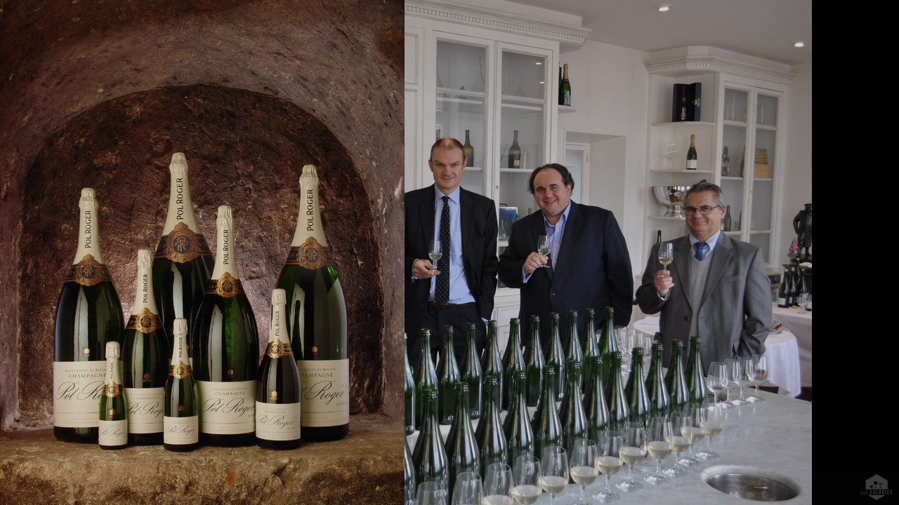

--- FILE ---
content_type: text/html; charset=UTF-8
request_url: https://polroger.com/en/gallery-champagne/7/vat-room
body_size: 44759
content:
<!DOCTYPE html>
<!--[if lt IE 7 ]>
<html lang="en" class="ie6 bureau"> <![endif]-->
<!--[if IE 7 ]>
<html lang="en" class="ie7 bureau"> <![endif]-->
<!--[if IE 8 ]>
<html lang="en" class="ie8 bureau"> <![endif]-->
<!--[if IE 9 ]>
<html lang="en" class="ie9 bureau"> <![endif]-->
<!--[if (gt IE 9)|!(IE)]><!-->
<html lang="en" class="home_video bureau" xmlns:fb="http://www.facebook.com/2008/fbml"> <!--<![endif]-->
<head>
	<meta charset="utf-8"/>
		<meta http-equiv="X-UA-Compatible" content="IE=edge,chrome=1"/>
	<title>Vat Room</title>
	<meta name="language" content="en"/>
	<meta name="description" content=""/>
	<meta name="viewport" content="width=device-width, initial-scale=1.0, minimum-scale=1.0, maximum-scale=1.0, user-scalable=1">
	<link rel='alternate' hreflang='fr' href='/fr/galerie-champagne/7/cuverie' />
<link rel='alternate' hreflang='it' href='/it/galleria-champagne/7/cuverie' />
	<!--Meta tag OpenGraph-->

<meta property="og:url" content="http://polroger.com/en/gallery-champagne/7/vat-room" />
<meta property="og:site_name" content="Pol Roger" /><!--Fin Meta tag OpenGraph-->
<!--Meta Tag Google +1 -->
<!--Fin Meta Tag Google +1 -->

<!--Meta Tag Twitter -->
<meta name="twitter:card" content="summary" />

<meta name="twitter:description" content="..." /><!--Fin Meta Tag Twitter -->	
    <link rel="icon" type="image/svg+xml" href="/favicon.svg" />
    <link rel="alternate icon" href="/favicon.ico" type="image/x-icon" />
    <link rel="icon" type="image/png" sizes="96x96" href="/favicon-96x96.png" />
    <link rel="apple-touch-icon" sizes="180x180" href="/apple-touch-icon.png" />
    <link rel="manifest" href="/site.webmanifest" />
    <link rel="icon" type="image/png" sizes="192x192" href="/web-app-manifest-192x192.png" />
    <link rel="icon" type="image/png" sizes="512x512" href="/web-app-manifest-512x512.png" />

	<script type='text/javascript'>
		var EXTRADATA = {"galleryData":{"categories":[{"id":"9","url":"\/en\/gallery-champagne\/9\/vineyard","html_id":"Liste_Categorie_galerie_9","libelle":"Vineyard","images":[{"id":"126","libelle":"","ordre":"1","libelle_langue":"","accord_publication":"1","porfolio":"0","id_galerie_cat":"9","image":"126_14_0.jpg","image_miniature":null,"langue_code":"en","langue_id":"2","eav_e":"galerieImages","1":"1","seo_images":{"image":{"mini":{"key":"mini","fichier":"\/image\/gallery-champagne\/126\/image-mini-image.jpg","width":140,"height":93,"fichier_bo":"\/files\/galerieImages\/format_mini\/126_14_0.jpg","alt":"Image"},"mini2":{"key":"mini2","fichier":"\/image\/gallery-champagne\/126\/image-mini2-image.jpg","width":300,"height":200,"fichier_bo":"\/files\/galerieImages\/format_mini2\/126_14_0.jpg","alt":"Image"},"miniature_press":{"key":"miniature_press","fichier":"\/image\/gallery-champagne\/126\/image-miniature_press-image.jpg","width":140,"height":93,"fichier_bo":"\/files\/galerieImages\/format_miniature_press\/126_14_0.jpg","alt":"Image"},"mob_grand":{"key":"mob_grand","fichier":"\/image\/gallery-champagne\/126\/image-mob_grand-image.jpg","width":280,"height":186,"fichier_bo":"\/files\/galerieImages\/format_mob_grand\/126_14_0.jpg","alt":"Image"},"originale":{"key":"originale","fichier":"\/image\/gallery-champagne\/126\/image-image.jpg","width":1685,"height":1123,"fichier_bo":"\/files\/galerieImages\/126_14_0.jpg","alt":"Image"},"mobile_grand":{"key":"mobile_grand","fichier":"\/image\/gallery-champagne\/126\/image-mobile_grand-image.jpg","width":800,"height":533,"fichier_bo":"\/files\/galerieImages\/format_mobile_grand\/126_14_0.jpg","alt":"Image"},"mini_mobile":{"key":"mini_mobile","fichier":"\/image\/gallery-champagne\/126\/image-mini_mobile-image.jpg","width":89,"height":89,"fichier_bo":"\/files\/galerieImages\/format_mini_mobile\/126_14_0.jpg","alt":"Image"},"moyen":{"key":"moyen","fichier":"\/image\/gallery-champagne\/126\/image-moyen-image.jpg","width":1152,"height":768,"fichier_bo":"\/files\/galerieImages\/format_moyen\/126_14_0.jpg","alt":"Image"}}},"NecessiteNotreAccord":"1","Image":"\/image\/gallery-champagne\/126\/image-moyen-image.jpg","Download":"\/image\/gallery-champagne\/126\/image-image.jpg","Miniature":"\/image\/gallery-champagne\/126\/image-mini-image.jpg","MiniAnim":"\/image\/gallery-champagne\/126\/image-mini2-image.jpg","MiniRetina":"\/image\/gallery-champagne\/126\/image-mob_grand-image.jpg","html_id":"Miniature_galerie_126"},{"id":"127","libelle":"","ordre":"1","libelle_langue":null,"accord_publication":"1","porfolio":null,"id_galerie_cat":"9","image":"127_14_0.jpg","image_miniature":null,"langue_code":"en","langue_id":"2","eav_e":"galerieImages","1":"1","seo_images":{"image":{"mini":{"key":"mini","fichier":"\/image\/gallery-champagne\/127\/image-mini-image.jpg","width":140,"height":93,"fichier_bo":"\/files\/galerieImages\/format_mini\/127_14_0.jpg","alt":"Image"},"mini2":{"key":"mini2","fichier":"\/image\/gallery-champagne\/127\/image-mini2-image.jpg","width":300,"height":200,"fichier_bo":"\/files\/galerieImages\/format_mini2\/127_14_0.jpg","alt":"Image"},"miniature_press":{"key":"miniature_press","fichier":"\/image\/gallery-champagne\/127\/image-miniature_press-image.jpg","width":140,"height":93,"fichier_bo":"\/files\/galerieImages\/format_miniature_press\/127_14_0.jpg","alt":"Image"},"mob_grand":{"key":"mob_grand","fichier":"\/image\/gallery-champagne\/127\/image-mob_grand-image.jpg","width":280,"height":186,"fichier_bo":"\/files\/galerieImages\/format_mob_grand\/127_14_0.jpg","alt":"Image"},"originale":{"key":"originale","fichier":"\/image\/gallery-champagne\/127\/image-image.jpg","width":1685,"height":1123,"fichier_bo":"\/files\/galerieImages\/127_14_0.jpg","alt":"Image"},"mobile_grand":{"key":"mobile_grand","fichier":"\/image\/gallery-champagne\/127\/image-mobile_grand-image.jpg","width":800,"height":533,"fichier_bo":"\/files\/galerieImages\/format_mobile_grand\/127_14_0.jpg","alt":"Image"},"mini_mobile":{"key":"mini_mobile","fichier":"\/image\/gallery-champagne\/127\/image-mini_mobile-image.jpg","width":89,"height":89,"fichier_bo":"\/files\/galerieImages\/format_mini_mobile\/127_14_0.jpg","alt":"Image"},"moyen":{"key":"moyen","fichier":"\/image\/gallery-champagne\/127\/image-moyen-image.jpg","width":1152,"height":768,"fichier_bo":"\/files\/galerieImages\/format_moyen\/127_14_0.jpg","alt":"Image"}}},"NecessiteNotreAccord":"1","Image":"\/image\/gallery-champagne\/127\/image-moyen-image.jpg","Download":"\/image\/gallery-champagne\/127\/image-image.jpg","Miniature":"\/image\/gallery-champagne\/127\/image-mini-image.jpg","MiniAnim":"\/image\/gallery-champagne\/127\/image-mini2-image.jpg","MiniRetina":"\/image\/gallery-champagne\/127\/image-mob_grand-image.jpg","html_id":"Miniature_galerie_127"},{"id":"128","libelle":"","ordre":"1","libelle_langue":null,"accord_publication":"1","porfolio":null,"id_galerie_cat":"9","image":"128_14_0.jpg","image_miniature":null,"langue_code":"en","langue_id":"2","eav_e":"galerieImages","1":"1","seo_images":{"image":{"mini":{"key":"mini","fichier":"\/image\/gallery-champagne\/128\/image-mini-image.jpg","width":140,"height":93,"fichier_bo":"\/files\/galerieImages\/format_mini\/128_14_0.jpg","alt":"Image"},"mini2":{"key":"mini2","fichier":"\/image\/gallery-champagne\/128\/image-mini2-image.jpg","width":300,"height":200,"fichier_bo":"\/files\/galerieImages\/format_mini2\/128_14_0.jpg","alt":"Image"},"miniature_press":{"key":"miniature_press","fichier":"\/image\/gallery-champagne\/128\/image-miniature_press-image.jpg","width":140,"height":93,"fichier_bo":"\/files\/galerieImages\/format_miniature_press\/128_14_0.jpg","alt":"Image"},"originale":{"key":"originale","fichier":"\/image\/gallery-champagne\/128\/image-image.jpg","width":1582,"height":1054,"fichier_bo":"\/files\/galerieImages\/128_14_0.jpg","alt":"Image"},"mob_grand":{"key":"mob_grand","fichier":"\/image\/gallery-champagne\/128\/image-mob_grand-image.jpg","width":280,"height":186,"fichier_bo":"\/files\/galerieImages\/format_mob_grand\/128_14_0.jpg","alt":"Image"},"mobile_grand":{"key":"mobile_grand","fichier":"\/image\/gallery-champagne\/128\/image-mobile_grand-image.jpg","width":800,"height":533,"fichier_bo":"\/files\/galerieImages\/format_mobile_grand\/128_14_0.jpg","alt":"Image"},"mini_mobile":{"key":"mini_mobile","fichier":"\/image\/gallery-champagne\/128\/image-mini_mobile-image.jpg","width":89,"height":89,"fichier_bo":"\/files\/galerieImages\/format_mini_mobile\/128_14_0.jpg","alt":"Image"},"moyen":{"key":"moyen","fichier":"\/image\/gallery-champagne\/128\/image-moyen-image.jpg","width":1153,"height":768,"fichier_bo":"\/files\/galerieImages\/format_moyen\/128_14_0.jpg","alt":"Image"}}},"NecessiteNotreAccord":"1","Image":"\/image\/gallery-champagne\/128\/image-moyen-image.jpg","Download":"\/image\/gallery-champagne\/128\/image-image.jpg","Miniature":"\/image\/gallery-champagne\/128\/image-mini-image.jpg","MiniAnim":"\/image\/gallery-champagne\/128\/image-mini2-image.jpg","MiniRetina":"\/image\/gallery-champagne\/128\/image-mob_grand-image.jpg","html_id":"Miniature_galerie_128"},{"id":"129","libelle":"","ordre":"1","libelle_langue":null,"accord_publication":"1","porfolio":null,"id_galerie_cat":"9","image":"129_14_0.jpg","image_miniature":null,"langue_code":"en","langue_id":"2","eav_e":"galerieImages","1":"1","seo_images":{"image":{"mini":{"key":"mini","fichier":"\/image\/gallery-champagne\/129\/image-mini-image.jpg","width":140,"height":93,"fichier_bo":"\/files\/galerieImages\/format_mini\/129_14_0.jpg","alt":"Image"},"originale":{"key":"originale","fichier":"\/image\/gallery-champagne\/129\/image-image.jpg","width":1685,"height":1123,"fichier_bo":"\/files\/galerieImages\/129_14_0.jpg","alt":"Image"},"mini2":{"key":"mini2","fichier":"\/image\/gallery-champagne\/129\/image-mini2-image.jpg","width":300,"height":200,"fichier_bo":"\/files\/galerieImages\/format_mini2\/129_14_0.jpg","alt":"Image"},"miniature_press":{"key":"miniature_press","fichier":"\/image\/gallery-champagne\/129\/image-miniature_press-image.jpg","width":140,"height":93,"fichier_bo":"\/files\/galerieImages\/format_miniature_press\/129_14_0.jpg","alt":"Image"},"mob_grand":{"key":"mob_grand","fichier":"\/image\/gallery-champagne\/129\/image-mob_grand-image.jpg","width":280,"height":186,"fichier_bo":"\/files\/galerieImages\/format_mob_grand\/129_14_0.jpg","alt":"Image"},"mobile_grand":{"key":"mobile_grand","fichier":"\/image\/gallery-champagne\/129\/image-mobile_grand-image.jpg","width":800,"height":533,"fichier_bo":"\/files\/galerieImages\/format_mobile_grand\/129_14_0.jpg","alt":"Image"},"mini_mobile":{"key":"mini_mobile","fichier":"\/image\/gallery-champagne\/129\/image-mini_mobile-image.jpg","width":89,"height":89,"fichier_bo":"\/files\/galerieImages\/format_mini_mobile\/129_14_0.jpg","alt":"Image"},"moyen":{"key":"moyen","fichier":"\/image\/gallery-champagne\/129\/image-moyen-image.jpg","width":1152,"height":768,"fichier_bo":"\/files\/galerieImages\/format_moyen\/129_14_0.jpg","alt":"Image"}}},"NecessiteNotreAccord":"1","Image":"\/image\/gallery-champagne\/129\/image-moyen-image.jpg","Download":"\/image\/gallery-champagne\/129\/image-image.jpg","Miniature":"\/image\/gallery-champagne\/129\/image-mini-image.jpg","MiniAnim":"\/image\/gallery-champagne\/129\/image-mini2-image.jpg","MiniRetina":"\/image\/gallery-champagne\/129\/image-mob_grand-image.jpg","html_id":"Miniature_galerie_129"},{"id":"130","libelle":"","ordre":"1","libelle_langue":null,"accord_publication":"1","porfolio":null,"id_galerie_cat":"9","image":"130_14_0.jpg","image_miniature":null,"langue_code":"en","langue_id":"2","eav_e":"galerieImages","1":"1","seo_images":{"image":{"mini":{"key":"mini","fichier":"\/image\/gallery-champagne\/130\/image-mini-image.jpg","width":140,"height":93,"fichier_bo":"\/files\/galerieImages\/format_mini\/130_14_0.jpg","alt":"Image"},"mini2":{"key":"mini2","fichier":"\/image\/gallery-champagne\/130\/image-mini2-image.jpg","width":300,"height":200,"fichier_bo":"\/files\/galerieImages\/format_mini2\/130_14_0.jpg","alt":"Image"},"miniature_press":{"key":"miniature_press","fichier":"\/image\/gallery-champagne\/130\/image-miniature_press-image.jpg","width":140,"height":93,"fichier_bo":"\/files\/galerieImages\/format_miniature_press\/130_14_0.jpg","alt":"Image"},"mob_grand":{"key":"mob_grand","fichier":"\/image\/gallery-champagne\/130\/image-mob_grand-image.jpg","width":280,"height":186,"fichier_bo":"\/files\/galerieImages\/format_mob_grand\/130_14_0.jpg","alt":"Image"},"originale":{"key":"originale","fichier":"\/image\/gallery-champagne\/130\/image-image.jpg","width":1685,"height":1123,"fichier_bo":"\/files\/galerieImages\/130_14_0.jpg","alt":"Image"},"mobile_grand":{"key":"mobile_grand","fichier":"\/image\/gallery-champagne\/130\/image-mobile_grand-image.jpg","width":800,"height":533,"fichier_bo":"\/files\/galerieImages\/format_mobile_grand\/130_14_0.jpg","alt":"Image"},"mini_mobile":{"key":"mini_mobile","fichier":"\/image\/gallery-champagne\/130\/image-mini_mobile-image.jpg","width":89,"height":89,"fichier_bo":"\/files\/galerieImages\/format_mini_mobile\/130_14_0.jpg","alt":"Image"},"moyen":{"key":"moyen","fichier":"\/image\/gallery-champagne\/130\/image-moyen-image.jpg","width":1152,"height":768,"fichier_bo":"\/files\/galerieImages\/format_moyen\/130_14_0.jpg","alt":"Image"}}},"NecessiteNotreAccord":"1","Image":"\/image\/gallery-champagne\/130\/image-moyen-image.jpg","Download":"\/image\/gallery-champagne\/130\/image-image.jpg","Miniature":"\/image\/gallery-champagne\/130\/image-mini-image.jpg","MiniAnim":"\/image\/gallery-champagne\/130\/image-mini2-image.jpg","MiniRetina":"\/image\/gallery-champagne\/130\/image-mob_grand-image.jpg","html_id":"Miniature_galerie_130"},{"id":"131","libelle":"","ordre":"1","libelle_langue":null,"accord_publication":"1","porfolio":null,"id_galerie_cat":"9","image":"131_14_0.jpg","image_miniature":null,"langue_code":"en","langue_id":"2","eav_e":"galerieImages","1":"1","seo_images":{"image":{"mini":{"key":"mini","fichier":"\/image\/gallery-champagne\/131\/image-mini-image.jpg","width":140,"height":93,"fichier_bo":"\/files\/galerieImages\/format_mini\/131_14_0.jpg","alt":"Image"},"mini2":{"key":"mini2","fichier":"\/image\/gallery-champagne\/131\/image-mini2-image.jpg","width":300,"height":200,"fichier_bo":"\/files\/galerieImages\/format_mini2\/131_14_0.jpg","alt":"Image"},"miniature_press":{"key":"miniature_press","fichier":"\/image\/gallery-champagne\/131\/image-miniature_press-image.jpg","width":140,"height":93,"fichier_bo":"\/files\/galerieImages\/format_miniature_press\/131_14_0.jpg","alt":"Image"},"mob_grand":{"key":"mob_grand","fichier":"\/image\/gallery-champagne\/131\/image-mob_grand-image.jpg","width":280,"height":186,"fichier_bo":"\/files\/galerieImages\/format_mob_grand\/131_14_0.jpg","alt":"Image"},"originale":{"key":"originale","fichier":"\/image\/gallery-champagne\/131\/image-image.jpg","width":1685,"height":1123,"fichier_bo":"\/files\/galerieImages\/131_14_0.jpg","alt":"Image"},"mobile_grand":{"key":"mobile_grand","fichier":"\/image\/gallery-champagne\/131\/image-mobile_grand-image.jpg","width":800,"height":533,"fichier_bo":"\/files\/galerieImages\/format_mobile_grand\/131_14_0.jpg","alt":"Image"},"mini_mobile":{"key":"mini_mobile","fichier":"\/image\/gallery-champagne\/131\/image-mini_mobile-image.jpg","width":89,"height":89,"fichier_bo":"\/files\/galerieImages\/format_mini_mobile\/131_14_0.jpg","alt":"Image"},"moyen":{"key":"moyen","fichier":"\/image\/gallery-champagne\/131\/image-moyen-image.jpg","width":1152,"height":768,"fichier_bo":"\/files\/galerieImages\/format_moyen\/131_14_0.jpg","alt":"Image"}}},"NecessiteNotreAccord":"1","Image":"\/image\/gallery-champagne\/131\/image-moyen-image.jpg","Download":"\/image\/gallery-champagne\/131\/image-image.jpg","Miniature":"\/image\/gallery-champagne\/131\/image-mini-image.jpg","MiniAnim":"\/image\/gallery-champagne\/131\/image-mini2-image.jpg","MiniRetina":"\/image\/gallery-champagne\/131\/image-mob_grand-image.jpg","html_id":"Miniature_galerie_131"},{"id":"132","libelle":"","ordre":"1","libelle_langue":null,"accord_publication":"1","porfolio":null,"id_galerie_cat":"9","image":"132_14_0.jpg","image_miniature":null,"langue_code":"en","langue_id":"2","eav_e":"galerieImages","1":"1","seo_images":{"image":{"mini":{"key":"mini","fichier":"\/image\/gallery-champagne\/132\/image-mini-image.jpg","width":140,"height":93,"fichier_bo":"\/files\/galerieImages\/format_mini\/132_14_0.jpg","alt":"Image"},"mini2":{"key":"mini2","fichier":"\/image\/gallery-champagne\/132\/image-mini2-image.jpg","width":300,"height":200,"fichier_bo":"\/files\/galerieImages\/format_mini2\/132_14_0.jpg","alt":"Image"},"originale":{"key":"originale","fichier":"\/image\/gallery-champagne\/132\/image-image.jpg","width":1685,"height":1123,"fichier_bo":"\/files\/galerieImages\/132_14_0.jpg","alt":"Image"},"miniature_press":{"key":"miniature_press","fichier":"\/image\/gallery-champagne\/132\/image-miniature_press-image.jpg","width":140,"height":93,"fichier_bo":"\/files\/galerieImages\/format_miniature_press\/132_14_0.jpg","alt":"Image"},"mob_grand":{"key":"mob_grand","fichier":"\/image\/gallery-champagne\/132\/image-mob_grand-image.jpg","width":280,"height":186,"fichier_bo":"\/files\/galerieImages\/format_mob_grand\/132_14_0.jpg","alt":"Image"},"mobile_grand":{"key":"mobile_grand","fichier":"\/image\/gallery-champagne\/132\/image-mobile_grand-image.jpg","width":800,"height":533,"fichier_bo":"\/files\/galerieImages\/format_mobile_grand\/132_14_0.jpg","alt":"Image"},"mini_mobile":{"key":"mini_mobile","fichier":"\/image\/gallery-champagne\/132\/image-mini_mobile-image.jpg","width":89,"height":89,"fichier_bo":"\/files\/galerieImages\/format_mini_mobile\/132_14_0.jpg","alt":"Image"},"moyen":{"key":"moyen","fichier":"\/image\/gallery-champagne\/132\/image-moyen-image.jpg","width":1152,"height":768,"fichier_bo":"\/files\/galerieImages\/format_moyen\/132_14_0.jpg","alt":"Image"}}},"NecessiteNotreAccord":"1","Image":"\/image\/gallery-champagne\/132\/image-moyen-image.jpg","Download":"\/image\/gallery-champagne\/132\/image-image.jpg","Miniature":"\/image\/gallery-champagne\/132\/image-mini-image.jpg","MiniAnim":"\/image\/gallery-champagne\/132\/image-mini2-image.jpg","MiniRetina":"\/image\/gallery-champagne\/132\/image-mob_grand-image.jpg","html_id":"Miniature_galerie_132"},{"id":"133","libelle":"","ordre":"1","libelle_langue":null,"accord_publication":"1","porfolio":null,"id_galerie_cat":"9","image":"133_14_0.jpg","image_miniature":null,"langue_code":"en","langue_id":"2","eav_e":"galerieImages","1":"1","seo_images":{"image":{"mini":{"key":"mini","fichier":"\/image\/gallery-champagne\/133\/image-mini-image.jpg","width":140,"height":93,"fichier_bo":"\/files\/galerieImages\/format_mini\/133_14_0.jpg","alt":"Image"},"mini2":{"key":"mini2","fichier":"\/image\/gallery-champagne\/133\/image-mini2-image.jpg","width":300,"height":200,"fichier_bo":"\/files\/galerieImages\/format_mini2\/133_14_0.jpg","alt":"Image"},"miniature_press":{"key":"miniature_press","fichier":"\/image\/gallery-champagne\/133\/image-miniature_press-image.jpg","width":140,"height":93,"fichier_bo":"\/files\/galerieImages\/format_miniature_press\/133_14_0.jpg","alt":"Image"},"mob_grand":{"key":"mob_grand","fichier":"\/image\/gallery-champagne\/133\/image-mob_grand-image.jpg","width":280,"height":186,"fichier_bo":"\/files\/galerieImages\/format_mob_grand\/133_14_0.jpg","alt":"Image"},"originale":{"key":"originale","fichier":"\/image\/gallery-champagne\/133\/image-image.jpg","width":1292,"height":861,"fichier_bo":"\/files\/galerieImages\/133_14_0.jpg","alt":"Image"},"mobile_grand":{"key":"mobile_grand","fichier":"\/image\/gallery-champagne\/133\/image-mobile_grand-image.jpg","width":800,"height":533,"fichier_bo":"\/files\/galerieImages\/format_mobile_grand\/133_14_0.jpg","alt":"Image"},"mini_mobile":{"key":"mini_mobile","fichier":"\/image\/gallery-champagne\/133\/image-mini_mobile-image.jpg","width":89,"height":89,"fichier_bo":"\/files\/galerieImages\/format_mini_mobile\/133_14_0.jpg","alt":"Image"},"moyen":{"key":"moyen","fichier":"\/image\/gallery-champagne\/133\/image-moyen-image.jpg","width":1152,"height":768,"fichier_bo":"\/files\/galerieImages\/format_moyen\/133_14_0.jpg","alt":"Image"}}},"NecessiteNotreAccord":"1","Image":"\/image\/gallery-champagne\/133\/image-moyen-image.jpg","Download":"\/image\/gallery-champagne\/133\/image-image.jpg","Miniature":"\/image\/gallery-champagne\/133\/image-mini-image.jpg","MiniAnim":"\/image\/gallery-champagne\/133\/image-mini2-image.jpg","MiniRetina":"\/image\/gallery-champagne\/133\/image-mob_grand-image.jpg","html_id":"Miniature_galerie_133"},{"id":"134","libelle":"","ordre":"1","libelle_langue":null,"accord_publication":"1","porfolio":null,"id_galerie_cat":"9","image":"134_14_0.jpg","image_miniature":null,"langue_code":"en","langue_id":"2","eav_e":"galerieImages","1":"1","seo_images":{"image":{"originale":{"key":"originale","fichier":"\/image\/gallery-champagne\/134\/image-image.jpg","width":1685,"height":1123,"fichier_bo":"\/files\/galerieImages\/134_14_0.jpg","alt":"Image"},"mini":{"key":"mini","fichier":"\/image\/gallery-champagne\/134\/image-mini-image.jpg","width":140,"height":93,"fichier_bo":"\/files\/galerieImages\/format_mini\/134_14_0.jpg","alt":"Image"},"mini2":{"key":"mini2","fichier":"\/image\/gallery-champagne\/134\/image-mini2-image.jpg","width":300,"height":200,"fichier_bo":"\/files\/galerieImages\/format_mini2\/134_14_0.jpg","alt":"Image"},"miniature_press":{"key":"miniature_press","fichier":"\/image\/gallery-champagne\/134\/image-miniature_press-image.jpg","width":140,"height":93,"fichier_bo":"\/files\/galerieImages\/format_miniature_press\/134_14_0.jpg","alt":"Image"},"mob_grand":{"key":"mob_grand","fichier":"\/image\/gallery-champagne\/134\/image-mob_grand-image.jpg","width":280,"height":186,"fichier_bo":"\/files\/galerieImages\/format_mob_grand\/134_14_0.jpg","alt":"Image"},"mobile_grand":{"key":"mobile_grand","fichier":"\/image\/gallery-champagne\/134\/image-mobile_grand-image.jpg","width":800,"height":533,"fichier_bo":"\/files\/galerieImages\/format_mobile_grand\/134_14_0.jpg","alt":"Image"},"mini_mobile":{"key":"mini_mobile","fichier":"\/image\/gallery-champagne\/134\/image-mini_mobile-image.jpg","width":89,"height":89,"fichier_bo":"\/files\/galerieImages\/format_mini_mobile\/134_14_0.jpg","alt":"Image"},"moyen":{"key":"moyen","fichier":"\/image\/gallery-champagne\/134\/image-moyen-image.jpg","width":1152,"height":768,"fichier_bo":"\/files\/galerieImages\/format_moyen\/134_14_0.jpg","alt":"Image"}}},"NecessiteNotreAccord":"1","Image":"\/image\/gallery-champagne\/134\/image-moyen-image.jpg","Download":"\/image\/gallery-champagne\/134\/image-image.jpg","Miniature":"\/image\/gallery-champagne\/134\/image-mini-image.jpg","MiniAnim":"\/image\/gallery-champagne\/134\/image-mini2-image.jpg","MiniRetina":"\/image\/gallery-champagne\/134\/image-mob_grand-image.jpg","html_id":"Miniature_galerie_134"},{"id":"135","libelle":"Pol Roger vineyard","ordre":"1","libelle_langue":"Pol Roger vineyard","accord_publication":"1","porfolio":"0","id_galerie_cat":"9","image":"135_14_0.jpg","image_miniature":null,"langue_code":"en","langue_id":"2","eav_e":"galerieImages","1":"1","seo_images":{"image":{"mini":{"key":"mini","fichier":"\/image\/gallery-champagne\/135\/image-mini-pol-roger-vineyard.jpg","width":140,"height":93,"fichier_bo":"\/files\/galerieImages\/format_mini\/135_14_0.jpg","alt":"Pol Roger vineyard"},"mini2":{"key":"mini2","fichier":"\/image\/gallery-champagne\/135\/image-mini2-pol-roger-vineyard.jpg","width":300,"height":200,"fichier_bo":"\/files\/galerieImages\/format_mini2\/135_14_0.jpg","alt":"Pol Roger vineyard"},"originale":{"key":"originale","fichier":"\/image\/gallery-champagne\/135\/image-pol-roger-vineyard.jpg","width":1685,"height":1123,"fichier_bo":"\/files\/galerieImages\/135_14_0.jpg","alt":"Pol Roger vineyard"},"miniature_press":{"key":"miniature_press","fichier":"\/image\/gallery-champagne\/135\/image-miniature_press-pol-roger-vineyard.jpg","width":140,"height":93,"fichier_bo":"\/files\/galerieImages\/format_miniature_press\/135_14_0.jpg","alt":"Pol Roger vineyard"},"mob_grand":{"key":"mob_grand","fichier":"\/image\/gallery-champagne\/135\/image-mob_grand-pol-roger-vineyard.jpg","width":280,"height":186,"fichier_bo":"\/files\/galerieImages\/format_mob_grand\/135_14_0.jpg","alt":"Pol Roger vineyard"},"mobile_grand":{"key":"mobile_grand","fichier":"\/image\/gallery-champagne\/135\/image-mobile_grand-pol-roger-vineyard.jpg","width":800,"height":533,"fichier_bo":"\/files\/galerieImages\/format_mobile_grand\/135_14_0.jpg","alt":"Pol Roger vineyard"},"mini_mobile":{"key":"mini_mobile","fichier":"\/image\/gallery-champagne\/135\/image-mini_mobile-pol-roger-vineyard.jpg","width":89,"height":89,"fichier_bo":"\/files\/galerieImages\/format_mini_mobile\/135_14_0.jpg","alt":"Pol Roger vineyard"},"moyen":{"key":"moyen","fichier":"\/image\/gallery-champagne\/135\/image-moyen-pol-roger-vineyard.jpg","width":1152,"height":768,"fichier_bo":"\/files\/galerieImages\/format_moyen\/135_14_0.jpg","alt":"Pol Roger vineyard"}}},"NecessiteNotreAccord":"1","Image":"\/image\/gallery-champagne\/135\/image-moyen-pol-roger-vineyard.jpg","Download":"\/image\/gallery-champagne\/135\/image-pol-roger-vineyard.jpg","Miniature":"\/image\/gallery-champagne\/135\/image-mini-pol-roger-vineyard.jpg","MiniAnim":"\/image\/gallery-champagne\/135\/image-mini2-pol-roger-vineyard.jpg","MiniRetina":"\/image\/gallery-champagne\/135\/image-mob_grand-pol-roger-vineyard.jpg","html_id":"Miniature_galerie_135"}]},{"id":"7","url":"\/en\/gallery-champagne\/7\/vat-room","html_id":"Liste_Categorie_galerie_7","libelle":"Vat Room","images":[{"id":"111","libelle":"","ordre":"1","libelle_langue":null,"accord_publication":"1","porfolio":null,"id_galerie_cat":"7","image":"111_14_0.jpg","image_miniature":null,"langue_code":"en","langue_id":"2","eav_e":"galerieImages","1":"1","seo_images":{"image":{"mini":{"key":"mini","fichier":"\/image\/gallery-champagne\/111\/image-mini-image.jpg","width":140,"height":93,"fichier_bo":"\/files\/galerieImages\/format_mini\/111_14_0.jpg","alt":"Image"},"mini2":{"key":"mini2","fichier":"\/image\/gallery-champagne\/111\/image-mini2-image.jpg","width":200,"height":300,"fichier_bo":"\/files\/galerieImages\/format_mini2\/111_14_0.jpg","alt":"Image"},"miniature_press":{"key":"miniature_press","fichier":"\/image\/gallery-champagne\/111\/image-miniature_press-image.jpg","width":140,"height":93,"fichier_bo":"\/files\/galerieImages\/format_miniature_press\/111_14_0.jpg","alt":"Image"},"mob_grand":{"key":"mob_grand","fichier":"\/image\/gallery-champagne\/111\/image-mob_grand-image.jpg","width":280,"height":186,"fichier_bo":"\/files\/galerieImages\/format_mob_grand\/111_14_0.jpg","alt":"Image"},"originale":{"key":"originale","fichier":"\/image\/gallery-champagne\/111\/image-image.jpg","width":994,"height":1491,"fichier_bo":"\/files\/galerieImages\/111_14_0.jpg","alt":"Image"},"mobile_grand":{"key":"mobile_grand","fichier":"\/image\/gallery-champagne\/111\/image-mobile_grand-image.jpg","width":667,"height":1000,"fichier_bo":"\/files\/galerieImages\/format_mobile_grand\/111_14_0.jpg","alt":"Image"},"mini_mobile":{"key":"mini_mobile","fichier":"\/image\/gallery-champagne\/111\/image-mini_mobile-image.jpg","width":89,"height":89,"fichier_bo":"\/files\/galerieImages\/format_mini_mobile\/111_14_0.jpg","alt":"Image"},"moyen":{"key":"moyen","fichier":"\/image\/gallery-champagne\/111\/image-moyen-image.jpg","width":512,"height":768,"fichier_bo":"\/files\/galerieImages\/format_moyen\/111_14_0.jpg","alt":"Image"}}},"NecessiteNotreAccord":"1","Image":"\/image\/gallery-champagne\/111\/image-moyen-image.jpg","Download":"\/image\/gallery-champagne\/111\/image-image.jpg","Miniature":"\/image\/gallery-champagne\/111\/image-mini-image.jpg","MiniAnim":"\/image\/gallery-champagne\/111\/image-mini2-image.jpg","MiniRetina":"\/image\/gallery-champagne\/111\/image-mob_grand-image.jpg","html_id":"Miniature_galerie_111"},{"id":"107","libelle":"","ordre":"2","libelle_langue":null,"accord_publication":"1","porfolio":null,"id_galerie_cat":"7","image":"107_14_0.jpg","image_miniature":null,"langue_code":"en","langue_id":"2","eav_e":"galerieImages","1":"1","seo_images":{"image":{"originale":{"key":"originale","fichier":"\/image\/gallery-champagne\/107\/image-image.jpg","width":1545,"height":1030,"fichier_bo":"\/files\/galerieImages\/107_14_0.jpg","alt":"Image"},"mini":{"key":"mini","fichier":"\/image\/gallery-champagne\/107\/image-mini-image.jpg","width":140,"height":93,"fichier_bo":"\/files\/galerieImages\/format_mini\/107_14_0.jpg","alt":"Image"},"mini2":{"key":"mini2","fichier":"\/image\/gallery-champagne\/107\/image-mini2-image.jpg","width":300,"height":200,"fichier_bo":"\/files\/galerieImages\/format_mini2\/107_14_0.jpg","alt":"Image"},"miniature_press":{"key":"miniature_press","fichier":"\/image\/gallery-champagne\/107\/image-miniature_press-image.jpg","width":140,"height":93,"fichier_bo":"\/files\/galerieImages\/format_miniature_press\/107_14_0.jpg","alt":"Image"},"mob_grand":{"key":"mob_grand","fichier":"\/image\/gallery-champagne\/107\/image-mob_grand-image.jpg","width":280,"height":186,"fichier_bo":"\/files\/galerieImages\/format_mob_grand\/107_14_0.jpg","alt":"Image"},"mobile_grand":{"key":"mobile_grand","fichier":"\/image\/gallery-champagne\/107\/image-mobile_grand-image.jpg","width":800,"height":533,"fichier_bo":"\/files\/galerieImages\/format_mobile_grand\/107_14_0.jpg","alt":"Image"},"mini_mobile":{"key":"mini_mobile","fichier":"\/image\/gallery-champagne\/107\/image-mini_mobile-image.jpg","width":89,"height":89,"fichier_bo":"\/files\/galerieImages\/format_mini_mobile\/107_14_0.jpg","alt":"Image"},"moyen":{"key":"moyen","fichier":"\/image\/gallery-champagne\/107\/image-moyen-image.jpg","width":1152,"height":768,"fichier_bo":"\/files\/galerieImages\/format_moyen\/107_14_0.jpg","alt":"Image"}}},"NecessiteNotreAccord":"1","Image":"\/image\/gallery-champagne\/107\/image-moyen-image.jpg","Download":"\/image\/gallery-champagne\/107\/image-image.jpg","Miniature":"\/image\/gallery-champagne\/107\/image-mini-image.jpg","MiniAnim":"\/image\/gallery-champagne\/107\/image-mini2-image.jpg","MiniRetina":"\/image\/gallery-champagne\/107\/image-mob_grand-image.jpg","html_id":"Miniature_galerie_107"},{"id":"108","libelle":"","ordre":"3","libelle_langue":null,"accord_publication":"1","porfolio":null,"id_galerie_cat":"7","image":"108_14_0.jpg","image_miniature":null,"langue_code":"en","langue_id":"2","eav_e":"galerieImages","1":"1","seo_images":{"image":{"originale":{"key":"originale","fichier":"\/image\/gallery-champagne\/108\/image-image.jpg","width":1638,"height":1092,"fichier_bo":"\/files\/galerieImages\/108_14_0.jpg","alt":"Image"},"mini":{"key":"mini","fichier":"\/image\/gallery-champagne\/108\/image-mini-image.jpg","width":140,"height":93,"fichier_bo":"\/files\/galerieImages\/format_mini\/108_14_0.jpg","alt":"Image"},"mini2":{"key":"mini2","fichier":"\/image\/gallery-champagne\/108\/image-mini2-image.jpg","width":300,"height":200,"fichier_bo":"\/files\/galerieImages\/format_mini2\/108_14_0.jpg","alt":"Image"},"miniature_press":{"key":"miniature_press","fichier":"\/image\/gallery-champagne\/108\/image-miniature_press-image.jpg","width":140,"height":93,"fichier_bo":"\/files\/galerieImages\/format_miniature_press\/108_14_0.jpg","alt":"Image"},"mob_grand":{"key":"mob_grand","fichier":"\/image\/gallery-champagne\/108\/image-mob_grand-image.jpg","width":280,"height":186,"fichier_bo":"\/files\/galerieImages\/format_mob_grand\/108_14_0.jpg","alt":"Image"},"mobile_grand":{"key":"mobile_grand","fichier":"\/image\/gallery-champagne\/108\/image-mobile_grand-image.jpg","width":800,"height":533,"fichier_bo":"\/files\/galerieImages\/format_mobile_grand\/108_14_0.jpg","alt":"Image"},"mini_mobile":{"key":"mini_mobile","fichier":"\/image\/gallery-champagne\/108\/image-mini_mobile-image.jpg","width":89,"height":89,"fichier_bo":"\/files\/galerieImages\/format_mini_mobile\/108_14_0.jpg","alt":"Image"},"moyen":{"key":"moyen","fichier":"\/image\/gallery-champagne\/108\/image-moyen-image.jpg","width":1152,"height":768,"fichier_bo":"\/files\/galerieImages\/format_moyen\/108_14_0.jpg","alt":"Image"}}},"NecessiteNotreAccord":"1","Image":"\/image\/gallery-champagne\/108\/image-moyen-image.jpg","Download":"\/image\/gallery-champagne\/108\/image-image.jpg","Miniature":"\/image\/gallery-champagne\/108\/image-mini-image.jpg","MiniAnim":"\/image\/gallery-champagne\/108\/image-mini2-image.jpg","MiniRetina":"\/image\/gallery-champagne\/108\/image-mob_grand-image.jpg","html_id":"Miniature_galerie_108"},{"id":"109","libelle":"","ordre":"4","libelle_langue":null,"accord_publication":"1","porfolio":null,"id_galerie_cat":"7","image":"109_14_0.jpg","image_miniature":null,"langue_code":"en","langue_id":"2","eav_e":"galerieImages","1":"1","seo_images":{"image":{"mini":{"key":"mini","fichier":"\/image\/gallery-champagne\/109\/image-mini-image.jpg","width":140,"height":93,"fichier_bo":"\/files\/galerieImages\/format_mini\/109_14_0.jpg","alt":"Image"},"mini2":{"key":"mini2","fichier":"\/image\/gallery-champagne\/109\/image-mini2-image.jpg","width":300,"height":200,"fichier_bo":"\/files\/galerieImages\/format_mini2\/109_14_0.jpg","alt":"Image"},"miniature_press":{"key":"miniature_press","fichier":"\/image\/gallery-champagne\/109\/image-miniature_press-image.jpg","width":140,"height":93,"fichier_bo":"\/files\/galerieImages\/format_miniature_press\/109_14_0.jpg","alt":"Image"},"mob_grand":{"key":"mob_grand","fichier":"\/image\/gallery-champagne\/109\/image-mob_grand-image.jpg","width":280,"height":186,"fichier_bo":"\/files\/galerieImages\/format_mob_grand\/109_14_0.jpg","alt":"Image"},"mobile_grand":{"key":"mobile_grand","fichier":"\/image\/gallery-champagne\/109\/image-mobile_grand-image.jpg","width":800,"height":533,"fichier_bo":"\/files\/galerieImages\/format_mobile_grand\/109_14_0.jpg","alt":"Image"},"originale":{"key":"originale","fichier":"\/image\/gallery-champagne\/109\/image-image.jpg","width":1514,"height":1009,"fichier_bo":"\/files\/galerieImages\/109_14_0.jpg","alt":"Image"},"mini_mobile":{"key":"mini_mobile","fichier":"\/image\/gallery-champagne\/109\/image-mini_mobile-image.jpg","width":89,"height":89,"fichier_bo":"\/files\/galerieImages\/format_mini_mobile\/109_14_0.jpg","alt":"Image"},"moyen":{"key":"moyen","fichier":"\/image\/gallery-champagne\/109\/image-moyen-image.jpg","width":1152,"height":768,"fichier_bo":"\/files\/galerieImages\/format_moyen\/109_14_0.jpg","alt":"Image"}}},"NecessiteNotreAccord":"1","Image":"\/image\/gallery-champagne\/109\/image-moyen-image.jpg","Download":"\/image\/gallery-champagne\/109\/image-image.jpg","Miniature":"\/image\/gallery-champagne\/109\/image-mini-image.jpg","MiniAnim":"\/image\/gallery-champagne\/109\/image-mini2-image.jpg","MiniRetina":"\/image\/gallery-champagne\/109\/image-mob_grand-image.jpg","html_id":"Miniature_galerie_109"},{"id":"110","libelle":"","ordre":"5","libelle_langue":null,"accord_publication":"1","porfolio":null,"id_galerie_cat":"7","image":"110_14_0.jpg","image_miniature":null,"langue_code":"en","langue_id":"2","eav_e":"galerieImages","1":"1","seo_images":{"image":{"originale":{"key":"originale","fichier":"\/image\/gallery-champagne\/110\/image-image.jpg","width":1029,"height":1544,"fichier_bo":"\/files\/galerieImages\/110_14_0.jpg","alt":"Image"},"mini":{"key":"mini","fichier":"\/image\/gallery-champagne\/110\/image-mini-image.jpg","width":140,"height":93,"fichier_bo":"\/files\/galerieImages\/format_mini\/110_14_0.jpg","alt":"Image"},"mini2":{"key":"mini2","fichier":"\/image\/gallery-champagne\/110\/image-mini2-image.jpg","width":200,"height":300,"fichier_bo":"\/files\/galerieImages\/format_mini2\/110_14_0.jpg","alt":"Image"},"miniature_press":{"key":"miniature_press","fichier":"\/image\/gallery-champagne\/110\/image-miniature_press-image.jpg","width":140,"height":93,"fichier_bo":"\/files\/galerieImages\/format_miniature_press\/110_14_0.jpg","alt":"Image"},"mob_grand":{"key":"mob_grand","fichier":"\/image\/gallery-champagne\/110\/image-mob_grand-image.jpg","width":280,"height":186,"fichier_bo":"\/files\/galerieImages\/format_mob_grand\/110_14_0.jpg","alt":"Image"},"mobile_grand":{"key":"mobile_grand","fichier":"\/image\/gallery-champagne\/110\/image-mobile_grand-image.jpg","width":666,"height":1000,"fichier_bo":"\/files\/galerieImages\/format_mobile_grand\/110_14_0.jpg","alt":"Image"},"mini_mobile":{"key":"mini_mobile","fichier":"\/image\/gallery-champagne\/110\/image-mini_mobile-image.jpg","width":89,"height":89,"fichier_bo":"\/files\/galerieImages\/format_mini_mobile\/110_14_0.jpg","alt":"Image"},"moyen":{"key":"moyen","fichier":"\/image\/gallery-champagne\/110\/image-moyen-image.jpg","width":512,"height":768,"fichier_bo":"\/files\/galerieImages\/format_moyen\/110_14_0.jpg","alt":"Image"}}},"NecessiteNotreAccord":"1","Image":"\/image\/gallery-champagne\/110\/image-moyen-image.jpg","Download":"\/image\/gallery-champagne\/110\/image-image.jpg","Miniature":"\/image\/gallery-champagne\/110\/image-mini-image.jpg","MiniAnim":"\/image\/gallery-champagne\/110\/image-mini2-image.jpg","MiniRetina":"\/image\/gallery-champagne\/110\/image-mob_grand-image.jpg","html_id":"Miniature_galerie_110"},{"id":"112","libelle":"","ordre":"6","libelle_langue":null,"accord_publication":"1","porfolio":null,"id_galerie_cat":"7","image":"112_14_0.jpg","image_miniature":null,"langue_code":"en","langue_id":"2","eav_e":"galerieImages","1":"1","seo_images":{"image":{"mini":{"key":"mini","fichier":"\/image\/gallery-champagne\/112\/image-mini-image.jpg","width":140,"height":93,"fichier_bo":"\/files\/galerieImages\/format_mini\/112_14_0.jpg","alt":"Image"},"mini2":{"key":"mini2","fichier":"\/image\/gallery-champagne\/112\/image-mini2-image.jpg","width":300,"height":200,"fichier_bo":"\/files\/galerieImages\/format_mini2\/112_14_0.jpg","alt":"Image"},"originale":{"key":"originale","fichier":"\/image\/gallery-champagne\/112\/image-image.jpg","width":1487,"height":991,"fichier_bo":"\/files\/galerieImages\/112_14_0.jpg","alt":"Image"},"miniature_press":{"key":"miniature_press","fichier":"\/image\/gallery-champagne\/112\/image-miniature_press-image.jpg","width":140,"height":93,"fichier_bo":"\/files\/galerieImages\/format_miniature_press\/112_14_0.jpg","alt":"Image"},"mob_grand":{"key":"mob_grand","fichier":"\/image\/gallery-champagne\/112\/image-mob_grand-image.jpg","width":280,"height":186,"fichier_bo":"\/files\/galerieImages\/format_mob_grand\/112_14_0.jpg","alt":"Image"},"mobile_grand":{"key":"mobile_grand","fichier":"\/image\/gallery-champagne\/112\/image-mobile_grand-image.jpg","width":800,"height":533,"fichier_bo":"\/files\/galerieImages\/format_mobile_grand\/112_14_0.jpg","alt":"Image"},"mini_mobile":{"key":"mini_mobile","fichier":"\/image\/gallery-champagne\/112\/image-mini_mobile-image.jpg","width":89,"height":89,"fichier_bo":"\/files\/galerieImages\/format_mini_mobile\/112_14_0.jpg","alt":"Image"},"moyen":{"key":"moyen","fichier":"\/image\/gallery-champagne\/112\/image-moyen-image.jpg","width":1152,"height":768,"fichier_bo":"\/files\/galerieImages\/format_moyen\/112_14_0.jpg","alt":"Image"}}},"NecessiteNotreAccord":"1","Image":"\/image\/gallery-champagne\/112\/image-moyen-image.jpg","Download":"\/image\/gallery-champagne\/112\/image-image.jpg","Miniature":"\/image\/gallery-champagne\/112\/image-mini-image.jpg","MiniAnim":"\/image\/gallery-champagne\/112\/image-mini2-image.jpg","MiniRetina":"\/image\/gallery-champagne\/112\/image-mob_grand-image.jpg","html_id":"Miniature_galerie_112"}]},{"id":"8","url":"\/en\/gallery-champagne\/8\/cellars","html_id":"Liste_Categorie_galerie_8","libelle":"Cellars","images":[{"id":"114","libelle":"","ordre":"1","libelle_langue":null,"accord_publication":"1","porfolio":null,"id_galerie_cat":"8","image":"114_14_0.jpg","image_miniature":null,"langue_code":"en","langue_id":"2","eav_e":"galerieImages","1":"1","seo_images":{"image":{"mini":{"key":"mini","fichier":"\/image\/gallery-champagne\/114\/image-mini-image.jpg","width":140,"height":93,"fichier_bo":"\/files\/galerieImages\/format_mini\/114_14_0.jpg","alt":"Image"},"mini2":{"key":"mini2","fichier":"\/image\/gallery-champagne\/114\/image-mini2-image.jpg","width":300,"height":200,"fichier_bo":"\/files\/galerieImages\/format_mini2\/114_14_0.jpg","alt":"Image"},"miniature_press":{"key":"miniature_press","fichier":"\/image\/gallery-champagne\/114\/image-miniature_press-image.jpg","width":140,"height":93,"fichier_bo":"\/files\/galerieImages\/format_miniature_press\/114_14_0.jpg","alt":"Image"},"originale":{"key":"originale","fichier":"\/image\/gallery-champagne\/114\/image-image.jpg","width":1685,"height":1123,"fichier_bo":"\/files\/galerieImages\/114_14_0.jpg","alt":"Image"},"mob_grand":{"key":"mob_grand","fichier":"\/image\/gallery-champagne\/114\/image-mob_grand-image.jpg","width":280,"height":186,"fichier_bo":"\/files\/galerieImages\/format_mob_grand\/114_14_0.jpg","alt":"Image"},"mobile_grand":{"key":"mobile_grand","fichier":"\/image\/gallery-champagne\/114\/image-mobile_grand-image.jpg","width":800,"height":533,"fichier_bo":"\/files\/galerieImages\/format_mobile_grand\/114_14_0.jpg","alt":"Image"},"mini_mobile":{"key":"mini_mobile","fichier":"\/image\/gallery-champagne\/114\/image-mini_mobile-image.jpg","width":89,"height":89,"fichier_bo":"\/files\/galerieImages\/format_mini_mobile\/114_14_0.jpg","alt":"Image"},"moyen":{"key":"moyen","fichier":"\/image\/gallery-champagne\/114\/image-moyen-image.jpg","width":1152,"height":768,"fichier_bo":"\/files\/galerieImages\/format_moyen\/114_14_0.jpg","alt":"Image"}}},"NecessiteNotreAccord":"1","Image":"\/image\/gallery-champagne\/114\/image-moyen-image.jpg","Download":"\/image\/gallery-champagne\/114\/image-image.jpg","Miniature":"\/image\/gallery-champagne\/114\/image-mini-image.jpg","MiniAnim":"\/image\/gallery-champagne\/114\/image-mini2-image.jpg","MiniRetina":"\/image\/gallery-champagne\/114\/image-mob_grand-image.jpg","html_id":"Miniature_galerie_114"},{"id":"115","libelle":"","ordre":"1","libelle_langue":null,"accord_publication":"1","porfolio":null,"id_galerie_cat":"8","image":"115_14_0.jpg","image_miniature":null,"langue_code":"en","langue_id":"2","eav_e":"galerieImages","1":"1","seo_images":{"image":{"mini":{"key":"mini","fichier":"\/image\/gallery-champagne\/115\/image-mini-image.jpg","width":140,"height":93,"fichier_bo":"\/files\/galerieImages\/format_mini\/115_14_0.jpg","alt":"Image"},"originale":{"key":"originale","fichier":"\/image\/gallery-champagne\/115\/image-image.jpg","width":1685,"height":1123,"fichier_bo":"\/files\/galerieImages\/115_14_0.jpg","alt":"Image"},"mini2":{"key":"mini2","fichier":"\/image\/gallery-champagne\/115\/image-mini2-image.jpg","width":300,"height":200,"fichier_bo":"\/files\/galerieImages\/format_mini2\/115_14_0.jpg","alt":"Image"},"miniature_press":{"key":"miniature_press","fichier":"\/image\/gallery-champagne\/115\/image-miniature_press-image.jpg","width":140,"height":93,"fichier_bo":"\/files\/galerieImages\/format_miniature_press\/115_14_0.jpg","alt":"Image"},"mob_grand":{"key":"mob_grand","fichier":"\/image\/gallery-champagne\/115\/image-mob_grand-image.jpg","width":280,"height":186,"fichier_bo":"\/files\/galerieImages\/format_mob_grand\/115_14_0.jpg","alt":"Image"},"mobile_grand":{"key":"mobile_grand","fichier":"\/image\/gallery-champagne\/115\/image-mobile_grand-image.jpg","width":800,"height":533,"fichier_bo":"\/files\/galerieImages\/format_mobile_grand\/115_14_0.jpg","alt":"Image"},"mini_mobile":{"key":"mini_mobile","fichier":"\/image\/gallery-champagne\/115\/image-mini_mobile-image.jpg","width":89,"height":89,"fichier_bo":"\/files\/galerieImages\/format_mini_mobile\/115_14_0.jpg","alt":"Image"},"moyen":{"key":"moyen","fichier":"\/image\/gallery-champagne\/115\/image-moyen-image.jpg","width":1152,"height":768,"fichier_bo":"\/files\/galerieImages\/format_moyen\/115_14_0.jpg","alt":"Image"}}},"NecessiteNotreAccord":"1","Image":"\/image\/gallery-champagne\/115\/image-moyen-image.jpg","Download":"\/image\/gallery-champagne\/115\/image-image.jpg","Miniature":"\/image\/gallery-champagne\/115\/image-mini-image.jpg","MiniAnim":"\/image\/gallery-champagne\/115\/image-mini2-image.jpg","MiniRetina":"\/image\/gallery-champagne\/115\/image-mob_grand-image.jpg","html_id":"Miniature_galerie_115"},{"id":"116","libelle":"","ordre":"1","libelle_langue":null,"accord_publication":"1","porfolio":null,"id_galerie_cat":"8","image":"116_14_0.jpg","image_miniature":null,"langue_code":"en","langue_id":"2","eav_e":"galerieImages","1":"1","seo_images":{"image":{"mini":{"key":"mini","fichier":"\/image\/gallery-champagne\/116\/image-mini-image.jpg","width":140,"height":93,"fichier_bo":"\/files\/galerieImages\/format_mini\/116_14_0.jpg","alt":"Image"},"mini2":{"key":"mini2","fichier":"\/image\/gallery-champagne\/116\/image-mini2-image.jpg","width":300,"height":200,"fichier_bo":"\/files\/galerieImages\/format_mini2\/116_14_0.jpg","alt":"Image"},"miniature_press":{"key":"miniature_press","fichier":"\/image\/gallery-champagne\/116\/image-miniature_press-image.jpg","width":140,"height":93,"fichier_bo":"\/files\/galerieImages\/format_miniature_press\/116_14_0.jpg","alt":"Image"},"mob_grand":{"key":"mob_grand","fichier":"\/image\/gallery-champagne\/116\/image-mob_grand-image.jpg","width":280,"height":186,"fichier_bo":"\/files\/galerieImages\/format_mob_grand\/116_14_0.jpg","alt":"Image"},"originale":{"key":"originale","fichier":"\/image\/gallery-champagne\/116\/image-image.jpg","width":1685,"height":1123,"fichier_bo":"\/files\/galerieImages\/116_14_0.jpg","alt":"Image"},"mobile_grand":{"key":"mobile_grand","fichier":"\/image\/gallery-champagne\/116\/image-mobile_grand-image.jpg","width":800,"height":533,"fichier_bo":"\/files\/galerieImages\/format_mobile_grand\/116_14_0.jpg","alt":"Image"},"mini_mobile":{"key":"mini_mobile","fichier":"\/image\/gallery-champagne\/116\/image-mini_mobile-image.jpg","width":89,"height":89,"fichier_bo":"\/files\/galerieImages\/format_mini_mobile\/116_14_0.jpg","alt":"Image"},"moyen":{"key":"moyen","fichier":"\/image\/gallery-champagne\/116\/image-moyen-image.jpg","width":1152,"height":768,"fichier_bo":"\/files\/galerieImages\/format_moyen\/116_14_0.jpg","alt":"Image"}}},"NecessiteNotreAccord":"1","Image":"\/image\/gallery-champagne\/116\/image-moyen-image.jpg","Download":"\/image\/gallery-champagne\/116\/image-image.jpg","Miniature":"\/image\/gallery-champagne\/116\/image-mini-image.jpg","MiniAnim":"\/image\/gallery-champagne\/116\/image-mini2-image.jpg","MiniRetina":"\/image\/gallery-champagne\/116\/image-mob_grand-image.jpg","html_id":"Miniature_galerie_116"},{"id":"117","libelle":"","ordre":"1","libelle_langue":null,"accord_publication":"1","porfolio":null,"id_galerie_cat":"8","image":"117_14_0.jpg","image_miniature":null,"langue_code":"en","langue_id":"2","eav_e":"galerieImages","1":"1","seo_images":{"image":{"mini":{"key":"mini","fichier":"\/image\/gallery-champagne\/117\/image-mini-image.jpg","width":140,"height":93,"fichier_bo":"\/files\/galerieImages\/format_mini\/117_14_0.jpg","alt":"Image"},"mini2":{"key":"mini2","fichier":"\/image\/gallery-champagne\/117\/image-mini2-image.jpg","width":300,"height":200,"fichier_bo":"\/files\/galerieImages\/format_mini2\/117_14_0.jpg","alt":"Image"},"miniature_press":{"key":"miniature_press","fichier":"\/image\/gallery-champagne\/117\/image-miniature_press-image.jpg","width":140,"height":93,"fichier_bo":"\/files\/galerieImages\/format_miniature_press\/117_14_0.jpg","alt":"Image"},"originale":{"key":"originale","fichier":"\/image\/gallery-champagne\/117\/image-image.jpg","width":1427,"height":952,"fichier_bo":"\/files\/galerieImages\/117_14_0.jpg","alt":"Image"},"mob_grand":{"key":"mob_grand","fichier":"\/image\/gallery-champagne\/117\/image-mob_grand-image.jpg","width":280,"height":186,"fichier_bo":"\/files\/galerieImages\/format_mob_grand\/117_14_0.jpg","alt":"Image"},"mobile_grand":{"key":"mobile_grand","fichier":"\/image\/gallery-champagne\/117\/image-mobile_grand-image.jpg","width":800,"height":534,"fichier_bo":"\/files\/galerieImages\/format_mobile_grand\/117_14_0.jpg","alt":"Image"},"mini_mobile":{"key":"mini_mobile","fichier":"\/image\/gallery-champagne\/117\/image-mini_mobile-image.jpg","width":89,"height":89,"fichier_bo":"\/files\/galerieImages\/format_mini_mobile\/117_14_0.jpg","alt":"Image"},"moyen":{"key":"moyen","fichier":"\/image\/gallery-champagne\/117\/image-moyen-image.jpg","width":1151,"height":768,"fichier_bo":"\/files\/galerieImages\/format_moyen\/117_14_0.jpg","alt":"Image"}}},"NecessiteNotreAccord":"1","Image":"\/image\/gallery-champagne\/117\/image-moyen-image.jpg","Download":"\/image\/gallery-champagne\/117\/image-image.jpg","Miniature":"\/image\/gallery-champagne\/117\/image-mini-image.jpg","MiniAnim":"\/image\/gallery-champagne\/117\/image-mini2-image.jpg","MiniRetina":"\/image\/gallery-champagne\/117\/image-mob_grand-image.jpg","html_id":"Miniature_galerie_117"},{"id":"118","libelle":"","ordre":"1","libelle_langue":null,"accord_publication":"1","porfolio":null,"id_galerie_cat":"8","image":"118_14_0.jpg","image_miniature":null,"langue_code":"en","langue_id":"2","eav_e":"galerieImages","1":"1","seo_images":{"image":{"originale":{"key":"originale","fichier":"\/image\/gallery-champagne\/118\/image-image.jpg","width":1685,"height":1123,"fichier_bo":"\/files\/galerieImages\/118_14_0.jpg","alt":"Image"},"mini":{"key":"mini","fichier":"\/image\/gallery-champagne\/118\/image-mini-image.jpg","width":140,"height":93,"fichier_bo":"\/files\/galerieImages\/format_mini\/118_14_0.jpg","alt":"Image"},"mini2":{"key":"mini2","fichier":"\/image\/gallery-champagne\/118\/image-mini2-image.jpg","width":300,"height":200,"fichier_bo":"\/files\/galerieImages\/format_mini2\/118_14_0.jpg","alt":"Image"},"miniature_press":{"key":"miniature_press","fichier":"\/image\/gallery-champagne\/118\/image-miniature_press-image.jpg","width":140,"height":93,"fichier_bo":"\/files\/galerieImages\/format_miniature_press\/118_14_0.jpg","alt":"Image"},"mob_grand":{"key":"mob_grand","fichier":"\/image\/gallery-champagne\/118\/image-mob_grand-image.jpg","width":280,"height":186,"fichier_bo":"\/files\/galerieImages\/format_mob_grand\/118_14_0.jpg","alt":"Image"},"mobile_grand":{"key":"mobile_grand","fichier":"\/image\/gallery-champagne\/118\/image-mobile_grand-image.jpg","width":800,"height":533,"fichier_bo":"\/files\/galerieImages\/format_mobile_grand\/118_14_0.jpg","alt":"Image"},"mini_mobile":{"key":"mini_mobile","fichier":"\/image\/gallery-champagne\/118\/image-mini_mobile-image.jpg","width":89,"height":89,"fichier_bo":"\/files\/galerieImages\/format_mini_mobile\/118_14_0.jpg","alt":"Image"},"moyen":{"key":"moyen","fichier":"\/image\/gallery-champagne\/118\/image-moyen-image.jpg","width":1152,"height":768,"fichier_bo":"\/files\/galerieImages\/format_moyen\/118_14_0.jpg","alt":"Image"}}},"NecessiteNotreAccord":"1","Image":"\/image\/gallery-champagne\/118\/image-moyen-image.jpg","Download":"\/image\/gallery-champagne\/118\/image-image.jpg","Miniature":"\/image\/gallery-champagne\/118\/image-mini-image.jpg","MiniAnim":"\/image\/gallery-champagne\/118\/image-mini2-image.jpg","MiniRetina":"\/image\/gallery-champagne\/118\/image-mob_grand-image.jpg","html_id":"Miniature_galerie_118"},{"id":"119","libelle":"","ordre":"1","libelle_langue":null,"accord_publication":"1","porfolio":null,"id_galerie_cat":"8","image":"119_14_0.jpg","image_miniature":null,"langue_code":"en","langue_id":"2","eav_e":"galerieImages","1":"1","seo_images":{"image":{"mini":{"key":"mini","fichier":"\/image\/gallery-champagne\/119\/image-mini-image.jpg","width":140,"height":93,"fichier_bo":"\/files\/galerieImages\/format_mini\/119_14_0.jpg","alt":"Image"},"mini2":{"key":"mini2","fichier":"\/image\/gallery-champagne\/119\/image-mini2-image.jpg","width":300,"height":200,"fichier_bo":"\/files\/galerieImages\/format_mini2\/119_14_0.jpg","alt":"Image"},"miniature_press":{"key":"miniature_press","fichier":"\/image\/gallery-champagne\/119\/image-miniature_press-image.jpg","width":140,"height":93,"fichier_bo":"\/files\/galerieImages\/format_miniature_press\/119_14_0.jpg","alt":"Image"},"mob_grand":{"key":"mob_grand","fichier":"\/image\/gallery-champagne\/119\/image-mob_grand-image.jpg","width":280,"height":186,"fichier_bo":"\/files\/galerieImages\/format_mob_grand\/119_14_0.jpg","alt":"Image"},"originale":{"key":"originale","fichier":"\/image\/gallery-champagne\/119\/image-image.jpg","width":1685,"height":1123,"fichier_bo":"\/files\/galerieImages\/119_14_0.jpg","alt":"Image"},"mobile_grand":{"key":"mobile_grand","fichier":"\/image\/gallery-champagne\/119\/image-mobile_grand-image.jpg","width":800,"height":533,"fichier_bo":"\/files\/galerieImages\/format_mobile_grand\/119_14_0.jpg","alt":"Image"},"mini_mobile":{"key":"mini_mobile","fichier":"\/image\/gallery-champagne\/119\/image-mini_mobile-image.jpg","width":89,"height":89,"fichier_bo":"\/files\/galerieImages\/format_mini_mobile\/119_14_0.jpg","alt":"Image"},"moyen":{"key":"moyen","fichier":"\/image\/gallery-champagne\/119\/image-moyen-image.jpg","width":1152,"height":768,"fichier_bo":"\/files\/galerieImages\/format_moyen\/119_14_0.jpg","alt":"Image"}}},"NecessiteNotreAccord":"1","Image":"\/image\/gallery-champagne\/119\/image-moyen-image.jpg","Download":"\/image\/gallery-champagne\/119\/image-image.jpg","Miniature":"\/image\/gallery-champagne\/119\/image-mini-image.jpg","MiniAnim":"\/image\/gallery-champagne\/119\/image-mini2-image.jpg","MiniRetina":"\/image\/gallery-champagne\/119\/image-mob_grand-image.jpg","html_id":"Miniature_galerie_119"},{"id":"120","libelle":"","ordre":"1","libelle_langue":null,"accord_publication":"1","porfolio":null,"id_galerie_cat":"8","image":"120_14_0.jpg","image_miniature":null,"langue_code":"en","langue_id":"2","eav_e":"galerieImages","1":"1","seo_images":{"image":{"originale":{"key":"originale","fichier":"\/image\/gallery-champagne\/120\/image-image.jpg","width":1685,"height":1123,"fichier_bo":"\/files\/galerieImages\/120_14_0.jpg","alt":"Image"},"mini":{"key":"mini","fichier":"\/image\/gallery-champagne\/120\/image-mini-image.jpg","width":140,"height":93,"fichier_bo":"\/files\/galerieImages\/format_mini\/120_14_0.jpg","alt":"Image"},"mini2":{"key":"mini2","fichier":"\/image\/gallery-champagne\/120\/image-mini2-image.jpg","width":300,"height":200,"fichier_bo":"\/files\/galerieImages\/format_mini2\/120_14_0.jpg","alt":"Image"},"miniature_press":{"key":"miniature_press","fichier":"\/image\/gallery-champagne\/120\/image-miniature_press-image.jpg","width":140,"height":93,"fichier_bo":"\/files\/galerieImages\/format_miniature_press\/120_14_0.jpg","alt":"Image"},"mob_grand":{"key":"mob_grand","fichier":"\/image\/gallery-champagne\/120\/image-mob_grand-image.jpg","width":280,"height":186,"fichier_bo":"\/files\/galerieImages\/format_mob_grand\/120_14_0.jpg","alt":"Image"},"mobile_grand":{"key":"mobile_grand","fichier":"\/image\/gallery-champagne\/120\/image-mobile_grand-image.jpg","width":800,"height":533,"fichier_bo":"\/files\/galerieImages\/format_mobile_grand\/120_14_0.jpg","alt":"Image"},"mini_mobile":{"key":"mini_mobile","fichier":"\/image\/gallery-champagne\/120\/image-mini_mobile-image.jpg","width":89,"height":89,"fichier_bo":"\/files\/galerieImages\/format_mini_mobile\/120_14_0.jpg","alt":"Image"},"moyen":{"key":"moyen","fichier":"\/image\/gallery-champagne\/120\/image-moyen-image.jpg","width":1152,"height":768,"fichier_bo":"\/files\/galerieImages\/format_moyen\/120_14_0.jpg","alt":"Image"}}},"NecessiteNotreAccord":"1","Image":"\/image\/gallery-champagne\/120\/image-moyen-image.jpg","Download":"\/image\/gallery-champagne\/120\/image-image.jpg","Miniature":"\/image\/gallery-champagne\/120\/image-mini-image.jpg","MiniAnim":"\/image\/gallery-champagne\/120\/image-mini2-image.jpg","MiniRetina":"\/image\/gallery-champagne\/120\/image-mob_grand-image.jpg","html_id":"Miniature_galerie_120"},{"id":"121","libelle":"","ordre":"1","libelle_langue":null,"accord_publication":"1","porfolio":null,"id_galerie_cat":"8","image":"121_14_0.jpg","image_miniature":null,"langue_code":"en","langue_id":"2","eav_e":"galerieImages","1":"1","seo_images":{"image":{"originale":{"key":"originale","fichier":"\/image\/gallery-champagne\/121\/image-image.jpg","width":1685,"height":1123,"fichier_bo":"\/files\/galerieImages\/121_14_0.jpg","alt":"Image"},"mini":{"key":"mini","fichier":"\/image\/gallery-champagne\/121\/image-mini-image.jpg","width":140,"height":93,"fichier_bo":"\/files\/galerieImages\/format_mini\/121_14_0.jpg","alt":"Image"},"mini2":{"key":"mini2","fichier":"\/image\/gallery-champagne\/121\/image-mini2-image.jpg","width":300,"height":200,"fichier_bo":"\/files\/galerieImages\/format_mini2\/121_14_0.jpg","alt":"Image"},"miniature_press":{"key":"miniature_press","fichier":"\/image\/gallery-champagne\/121\/image-miniature_press-image.jpg","width":140,"height":93,"fichier_bo":"\/files\/galerieImages\/format_miniature_press\/121_14_0.jpg","alt":"Image"},"mob_grand":{"key":"mob_grand","fichier":"\/image\/gallery-champagne\/121\/image-mob_grand-image.jpg","width":280,"height":186,"fichier_bo":"\/files\/galerieImages\/format_mob_grand\/121_14_0.jpg","alt":"Image"},"mobile_grand":{"key":"mobile_grand","fichier":"\/image\/gallery-champagne\/121\/image-mobile_grand-image.jpg","width":800,"height":533,"fichier_bo":"\/files\/galerieImages\/format_mobile_grand\/121_14_0.jpg","alt":"Image"},"mini_mobile":{"key":"mini_mobile","fichier":"\/image\/gallery-champagne\/121\/image-mini_mobile-image.jpg","width":89,"height":89,"fichier_bo":"\/files\/galerieImages\/format_mini_mobile\/121_14_0.jpg","alt":"Image"},"moyen":{"key":"moyen","fichier":"\/image\/gallery-champagne\/121\/image-moyen-image.jpg","width":1152,"height":768,"fichier_bo":"\/files\/galerieImages\/format_moyen\/121_14_0.jpg","alt":"Image"}}},"NecessiteNotreAccord":"1","Image":"\/image\/gallery-champagne\/121\/image-moyen-image.jpg","Download":"\/image\/gallery-champagne\/121\/image-image.jpg","Miniature":"\/image\/gallery-champagne\/121\/image-mini-image.jpg","MiniAnim":"\/image\/gallery-champagne\/121\/image-mini2-image.jpg","MiniRetina":"\/image\/gallery-champagne\/121\/image-mob_grand-image.jpg","html_id":"Miniature_galerie_121"},{"id":"122","libelle":"","ordre":"1","libelle_langue":null,"accord_publication":"1","porfolio":null,"id_galerie_cat":"8","image":"122_14_0.jpg","image_miniature":null,"langue_code":"en","langue_id":"2","eav_e":"galerieImages","1":"1","seo_images":{"image":{"originale":{"key":"originale","fichier":"\/image\/gallery-champagne\/122\/image-image.jpg","width":1685,"height":1123,"fichier_bo":"\/files\/galerieImages\/122_14_0.jpg","alt":"Image"},"mini":{"key":"mini","fichier":"\/image\/gallery-champagne\/122\/image-mini-image.jpg","width":140,"height":93,"fichier_bo":"\/files\/galerieImages\/format_mini\/122_14_0.jpg","alt":"Image"},"mini2":{"key":"mini2","fichier":"\/image\/gallery-champagne\/122\/image-mini2-image.jpg","width":300,"height":200,"fichier_bo":"\/files\/galerieImages\/format_mini2\/122_14_0.jpg","alt":"Image"},"miniature_press":{"key":"miniature_press","fichier":"\/image\/gallery-champagne\/122\/image-miniature_press-image.jpg","width":140,"height":93,"fichier_bo":"\/files\/galerieImages\/format_miniature_press\/122_14_0.jpg","alt":"Image"},"mob_grand":{"key":"mob_grand","fichier":"\/image\/gallery-champagne\/122\/image-mob_grand-image.jpg","width":280,"height":186,"fichier_bo":"\/files\/galerieImages\/format_mob_grand\/122_14_0.jpg","alt":"Image"},"mobile_grand":{"key":"mobile_grand","fichier":"\/image\/gallery-champagne\/122\/image-mobile_grand-image.jpg","width":800,"height":533,"fichier_bo":"\/files\/galerieImages\/format_mobile_grand\/122_14_0.jpg","alt":"Image"},"mini_mobile":{"key":"mini_mobile","fichier":"\/image\/gallery-champagne\/122\/image-mini_mobile-image.jpg","width":89,"height":89,"fichier_bo":"\/files\/galerieImages\/format_mini_mobile\/122_14_0.jpg","alt":"Image"},"moyen":{"key":"moyen","fichier":"\/image\/gallery-champagne\/122\/image-moyen-image.jpg","width":1152,"height":768,"fichier_bo":"\/files\/galerieImages\/format_moyen\/122_14_0.jpg","alt":"Image"}}},"NecessiteNotreAccord":"1","Image":"\/image\/gallery-champagne\/122\/image-moyen-image.jpg","Download":"\/image\/gallery-champagne\/122\/image-image.jpg","Miniature":"\/image\/gallery-champagne\/122\/image-mini-image.jpg","MiniAnim":"\/image\/gallery-champagne\/122\/image-mini2-image.jpg","MiniRetina":"\/image\/gallery-champagne\/122\/image-mob_grand-image.jpg","html_id":"Miniature_galerie_122"},{"id":"123","libelle":"","ordre":"1","libelle_langue":null,"accord_publication":"1","porfolio":null,"id_galerie_cat":"8","image":"123_14_0.jpg","image_miniature":null,"langue_code":"en","langue_id":"2","eav_e":"galerieImages","1":"1","seo_images":{"image":{"originale":{"key":"originale","fichier":"\/image\/gallery-champagne\/123\/image-image.jpg","width":1685,"height":1123,"fichier_bo":"\/files\/galerieImages\/123_14_0.jpg","alt":"Image"},"mini":{"key":"mini","fichier":"\/image\/gallery-champagne\/123\/image-mini-image.jpg","width":140,"height":93,"fichier_bo":"\/files\/galerieImages\/format_mini\/123_14_0.jpg","alt":"Image"},"mini2":{"key":"mini2","fichier":"\/image\/gallery-champagne\/123\/image-mini2-image.jpg","width":300,"height":200,"fichier_bo":"\/files\/galerieImages\/format_mini2\/123_14_0.jpg","alt":"Image"},"miniature_press":{"key":"miniature_press","fichier":"\/image\/gallery-champagne\/123\/image-miniature_press-image.jpg","width":140,"height":93,"fichier_bo":"\/files\/galerieImages\/format_miniature_press\/123_14_0.jpg","alt":"Image"},"mob_grand":{"key":"mob_grand","fichier":"\/image\/gallery-champagne\/123\/image-mob_grand-image.jpg","width":280,"height":186,"fichier_bo":"\/files\/galerieImages\/format_mob_grand\/123_14_0.jpg","alt":"Image"},"mobile_grand":{"key":"mobile_grand","fichier":"\/image\/gallery-champagne\/123\/image-mobile_grand-image.jpg","width":800,"height":533,"fichier_bo":"\/files\/galerieImages\/format_mobile_grand\/123_14_0.jpg","alt":"Image"},"mini_mobile":{"key":"mini_mobile","fichier":"\/image\/gallery-champagne\/123\/image-mini_mobile-image.jpg","width":89,"height":89,"fichier_bo":"\/files\/galerieImages\/format_mini_mobile\/123_14_0.jpg","alt":"Image"},"moyen":{"key":"moyen","fichier":"\/image\/gallery-champagne\/123\/image-moyen-image.jpg","width":1152,"height":768,"fichier_bo":"\/files\/galerieImages\/format_moyen\/123_14_0.jpg","alt":"Image"}}},"NecessiteNotreAccord":"1","Image":"\/image\/gallery-champagne\/123\/image-moyen-image.jpg","Download":"\/image\/gallery-champagne\/123\/image-image.jpg","Miniature":"\/image\/gallery-champagne\/123\/image-mini-image.jpg","MiniAnim":"\/image\/gallery-champagne\/123\/image-mini2-image.jpg","MiniRetina":"\/image\/gallery-champagne\/123\/image-mob_grand-image.jpg","html_id":"Miniature_galerie_123"},{"id":"124","libelle":"","ordre":"1","libelle_langue":null,"accord_publication":"1","porfolio":null,"id_galerie_cat":"8","image":"124_14_0.jpg","image_miniature":null,"langue_code":"en","langue_id":"2","eav_e":"galerieImages","1":"1","seo_images":{"image":{"mini":{"key":"mini","fichier":"\/image\/gallery-champagne\/124\/image-mini-image.jpg","width":140,"height":93,"fichier_bo":"\/files\/galerieImages\/format_mini\/124_14_0.jpg","alt":"Image"},"originale":{"key":"originale","fichier":"\/image\/gallery-champagne\/124\/image-image.jpg","width":1685,"height":1123,"fichier_bo":"\/files\/galerieImages\/124_14_0.jpg","alt":"Image"},"mini2":{"key":"mini2","fichier":"\/image\/gallery-champagne\/124\/image-mini2-image.jpg","width":300,"height":200,"fichier_bo":"\/files\/galerieImages\/format_mini2\/124_14_0.jpg","alt":"Image"},"miniature_press":{"key":"miniature_press","fichier":"\/image\/gallery-champagne\/124\/image-miniature_press-image.jpg","width":140,"height":93,"fichier_bo":"\/files\/galerieImages\/format_miniature_press\/124_14_0.jpg","alt":"Image"},"mob_grand":{"key":"mob_grand","fichier":"\/image\/gallery-champagne\/124\/image-mob_grand-image.jpg","width":280,"height":186,"fichier_bo":"\/files\/galerieImages\/format_mob_grand\/124_14_0.jpg","alt":"Image"},"mobile_grand":{"key":"mobile_grand","fichier":"\/image\/gallery-champagne\/124\/image-mobile_grand-image.jpg","width":800,"height":533,"fichier_bo":"\/files\/galerieImages\/format_mobile_grand\/124_14_0.jpg","alt":"Image"},"mini_mobile":{"key":"mini_mobile","fichier":"\/image\/gallery-champagne\/124\/image-mini_mobile-image.jpg","width":89,"height":89,"fichier_bo":"\/files\/galerieImages\/format_mini_mobile\/124_14_0.jpg","alt":"Image"},"moyen":{"key":"moyen","fichier":"\/image\/gallery-champagne\/124\/image-moyen-image.jpg","width":1152,"height":768,"fichier_bo":"\/files\/galerieImages\/format_moyen\/124_14_0.jpg","alt":"Image"}}},"NecessiteNotreAccord":"1","Image":"\/image\/gallery-champagne\/124\/image-moyen-image.jpg","Download":"\/image\/gallery-champagne\/124\/image-image.jpg","Miniature":"\/image\/gallery-champagne\/124\/image-mini-image.jpg","MiniAnim":"\/image\/gallery-champagne\/124\/image-mini2-image.jpg","MiniRetina":"\/image\/gallery-champagne\/124\/image-mob_grand-image.jpg","html_id":"Miniature_galerie_124"},{"id":"125","libelle":"","ordre":"1","libelle_langue":null,"accord_publication":"1","porfolio":null,"id_galerie_cat":"8","image":"125_14_0.jpg","image_miniature":null,"langue_code":"en","langue_id":"2","eav_e":"galerieImages","1":"1","seo_images":{"image":{"mini":{"key":"mini","fichier":"\/image\/gallery-champagne\/125\/image-mini-image.jpg","width":140,"height":93,"fichier_bo":"\/files\/galerieImages\/format_mini\/125_14_0.jpg","alt":"Image"},"mini2":{"key":"mini2","fichier":"\/image\/gallery-champagne\/125\/image-mini2-image.jpg","width":300,"height":200,"fichier_bo":"\/files\/galerieImages\/format_mini2\/125_14_0.jpg","alt":"Image"},"miniature_press":{"key":"miniature_press","fichier":"\/image\/gallery-champagne\/125\/image-miniature_press-image.jpg","width":140,"height":93,"fichier_bo":"\/files\/galerieImages\/format_miniature_press\/125_14_0.jpg","alt":"Image"},"mob_grand":{"key":"mob_grand","fichier":"\/image\/gallery-champagne\/125\/image-mob_grand-image.jpg","width":280,"height":186,"fichier_bo":"\/files\/galerieImages\/format_mob_grand\/125_14_0.jpg","alt":"Image"},"mobile_grand":{"key":"mobile_grand","fichier":"\/image\/gallery-champagne\/125\/image-mobile_grand-image.jpg","width":800,"height":533,"fichier_bo":"\/files\/galerieImages\/format_mobile_grand\/125_14_0.jpg","alt":"Image"},"originale":{"key":"originale","fichier":"\/image\/gallery-champagne\/125\/image-image.jpg","width":1685,"height":1123,"fichier_bo":"\/files\/galerieImages\/125_14_0.jpg","alt":"Image"},"mini_mobile":{"key":"mini_mobile","fichier":"\/image\/gallery-champagne\/125\/image-mini_mobile-image.jpg","width":89,"height":89,"fichier_bo":"\/files\/galerieImages\/format_mini_mobile\/125_14_0.jpg","alt":"Image"},"moyen":{"key":"moyen","fichier":"\/image\/gallery-champagne\/125\/image-moyen-image.jpg","width":1152,"height":768,"fichier_bo":"\/files\/galerieImages\/format_moyen\/125_14_0.jpg","alt":"Image"}}},"NecessiteNotreAccord":"1","Image":"\/image\/gallery-champagne\/125\/image-moyen-image.jpg","Download":"\/image\/gallery-champagne\/125\/image-image.jpg","Miniature":"\/image\/gallery-champagne\/125\/image-mini-image.jpg","MiniAnim":"\/image\/gallery-champagne\/125\/image-mini2-image.jpg","MiniRetina":"\/image\/gallery-champagne\/125\/image-mob_grand-image.jpg","html_id":"Miniature_galerie_125"},{"id":"113","libelle":"Libell\u00e9 image test","ordre":"1","libelle_langue":"","accord_publication":"1","porfolio":"0","id_galerie_cat":"8","image":"113_14_0.jpg","image_miniature":null,"langue_code":"en","langue_id":"2","eav_e":"galerieImages","1":"1","seo_images":{"image":{"mini":{"key":"mini","fichier":"\/image\/gallery-champagne\/113\/image-mini-libelle-image-test.jpg","width":140,"height":93,"fichier_bo":"\/files\/galerieImages\/format_mini\/113_14_0.jpg","alt":"Libell\u00e9 image test"},"mini2":{"key":"mini2","fichier":"\/image\/gallery-champagne\/113\/image-mini2-libelle-image-test.jpg","width":300,"height":200,"fichier_bo":"\/files\/galerieImages\/format_mini2\/113_14_0.jpg","alt":"Libell\u00e9 image test"},"miniature_press":{"key":"miniature_press","fichier":"\/image\/gallery-champagne\/113\/image-miniature_press-libelle-image-test.jpg","width":140,"height":93,"fichier_bo":"\/files\/galerieImages\/format_miniature_press\/113_14_0.jpg","alt":"Libell\u00e9 image test"},"mob_grand":{"key":"mob_grand","fichier":"\/image\/gallery-champagne\/113\/image-mob_grand-libelle-image-test.jpg","width":280,"height":186,"fichier_bo":"\/files\/galerieImages\/format_mob_grand\/113_14_0.jpg","alt":"Libell\u00e9 image test"},"mobile_grand":{"key":"mobile_grand","fichier":"\/image\/gallery-champagne\/113\/image-mobile_grand-libelle-image-test.jpg","width":800,"height":533,"fichier_bo":"\/files\/galerieImages\/format_mobile_grand\/113_14_0.jpg","alt":"Libell\u00e9 image test"},"originale":{"key":"originale","fichier":"\/image\/gallery-champagne\/113\/image-libelle-image-test.jpg","width":1685,"height":1123,"fichier_bo":"\/files\/galerieImages\/113_14_0.jpg","alt":"Libell\u00e9 image test"},"mini_mobile":{"key":"mini_mobile","fichier":"\/image\/gallery-champagne\/113\/image-mini_mobile-libelle-image-test.jpg","width":89,"height":89,"fichier_bo":"\/files\/galerieImages\/format_mini_mobile\/113_14_0.jpg","alt":"Libell\u00e9 image test"},"moyen":{"key":"moyen","fichier":"\/image\/gallery-champagne\/113\/image-moyen-libelle-image-test.jpg","width":1152,"height":768,"fichier_bo":"\/files\/galerieImages\/format_moyen\/113_14_0.jpg","alt":"Libell\u00e9 image test"}}},"NecessiteNotreAccord":"1","Image":"\/image\/gallery-champagne\/113\/image-moyen-libelle-image-test.jpg","Download":"\/image\/gallery-champagne\/113\/image-libelle-image-test.jpg","Miniature":"\/image\/gallery-champagne\/113\/image-mini-libelle-image-test.jpg","MiniAnim":"\/image\/gallery-champagne\/113\/image-mini2-libelle-image-test.jpg","MiniRetina":"\/image\/gallery-champagne\/113\/image-mob_grand-libelle-image-test.jpg","html_id":"Miniature_galerie_113"}]},{"id":"10","url":"\/en\/gallery-champagne\/10\/champagnes","html_id":"Liste_Categorie_galerie_10","libelle":"Champagnes","images":[{"id":"136","libelle":"","ordre":"1","libelle_langue":null,"accord_publication":"1","porfolio":null,"id_galerie_cat":"10","image":"136_14_0.jpg","image_miniature":null,"langue_code":"en","langue_id":"2","eav_e":"galerieImages","1":"1","seo_images":{"image":{"mini":{"key":"mini","fichier":"\/image\/gallery-champagne\/136\/image-mini-image.jpg","width":140,"height":93,"fichier_bo":"\/files\/galerieImages\/format_mini\/136_14_0.jpg","alt":"Image"},"mini2":{"key":"mini2","fichier":"\/image\/gallery-champagne\/136\/image-mini2-image.jpg","width":300,"height":200,"fichier_bo":"\/files\/galerieImages\/format_mini2\/136_14_0.jpg","alt":"Image"},"miniature_press":{"key":"miniature_press","fichier":"\/image\/gallery-champagne\/136\/image-miniature_press-image.jpg","width":140,"height":93,"fichier_bo":"\/files\/galerieImages\/format_miniature_press\/136_14_0.jpg","alt":"Image"},"originale":{"key":"originale","fichier":"\/image\/gallery-champagne\/136\/image-image.jpg","width":1685,"height":1123,"fichier_bo":"\/files\/galerieImages\/136_14_0.jpg","alt":"Image"},"mob_grand":{"key":"mob_grand","fichier":"\/image\/gallery-champagne\/136\/image-mob_grand-image.jpg","width":280,"height":186,"fichier_bo":"\/files\/galerieImages\/format_mob_grand\/136_14_0.jpg","alt":"Image"},"mobile_grand":{"key":"mobile_grand","fichier":"\/image\/gallery-champagne\/136\/image-mobile_grand-image.jpg","width":800,"height":533,"fichier_bo":"\/files\/galerieImages\/format_mobile_grand\/136_14_0.jpg","alt":"Image"},"mini_mobile":{"key":"mini_mobile","fichier":"\/image\/gallery-champagne\/136\/image-mini_mobile-image.jpg","width":89,"height":89,"fichier_bo":"\/files\/galerieImages\/format_mini_mobile\/136_14_0.jpg","alt":"Image"},"moyen":{"key":"moyen","fichier":"\/image\/gallery-champagne\/136\/image-moyen-image.jpg","width":1152,"height":768,"fichier_bo":"\/files\/galerieImages\/format_moyen\/136_14_0.jpg","alt":"Image"}}},"NecessiteNotreAccord":"1","Image":"\/image\/gallery-champagne\/136\/image-moyen-image.jpg","Download":"\/image\/gallery-champagne\/136\/image-image.jpg","Miniature":"\/image\/gallery-champagne\/136\/image-mini-image.jpg","MiniAnim":"\/image\/gallery-champagne\/136\/image-mini2-image.jpg","MiniRetina":"\/image\/gallery-champagne\/136\/image-mob_grand-image.jpg","html_id":"Miniature_galerie_136"},{"id":"141","libelle":"","ordre":"6","libelle_langue":null,"accord_publication":"1","porfolio":null,"id_galerie_cat":"10","image":"141_14_0.jpg","image_miniature":null,"langue_code":"en","langue_id":"2","eav_e":"galerieImages","1":"1","seo_images":{"image":{"mini":{"key":"mini","fichier":"\/image\/gallery-champagne\/141\/image-mini-image.jpg","width":140,"height":93,"fichier_bo":"\/files\/galerieImages\/format_mini\/141_14_0.jpg","alt":"Image"},"mini2":{"key":"mini2","fichier":"\/image\/gallery-champagne\/141\/image-mini2-image.jpg","width":300,"height":200,"fichier_bo":"\/files\/galerieImages\/format_mini2\/141_14_0.jpg","alt":"Image"},"miniature_press":{"key":"miniature_press","fichier":"\/image\/gallery-champagne\/141\/image-miniature_press-image.jpg","width":140,"height":93,"fichier_bo":"\/files\/galerieImages\/format_miniature_press\/141_14_0.jpg","alt":"Image"},"mob_grand":{"key":"mob_grand","fichier":"\/image\/gallery-champagne\/141\/image-mob_grand-image.jpg","width":280,"height":186,"fichier_bo":"\/files\/galerieImages\/format_mob_grand\/141_14_0.jpg","alt":"Image"},"mobile_grand":{"key":"mobile_grand","fichier":"\/image\/gallery-champagne\/141\/image-mobile_grand-image.jpg","width":800,"height":533,"fichier_bo":"\/files\/galerieImages\/format_mobile_grand\/141_14_0.jpg","alt":"Image"},"mini_mobile":{"key":"mini_mobile","fichier":"\/image\/gallery-champagne\/141\/image-mini_mobile-image.jpg","width":89,"height":89,"fichier_bo":"\/files\/galerieImages\/format_mini_mobile\/141_14_0.jpg","alt":"Image"},"moyen":{"key":"moyen","fichier":"\/image\/gallery-champagne\/141\/image-moyen-image.jpg","width":1152,"height":768,"fichier_bo":"\/files\/galerieImages\/format_moyen\/141_14_0.jpg","alt":"Image"},"originale":{"key":"originale","fichier":"\/image\/gallery-champagne\/141\/image-image.jpg","width":1685,"height":1123,"fichier_bo":"\/files\/galerieImages\/141_14_0.jpg","alt":"Image"}}},"NecessiteNotreAccord":"1","Image":"\/image\/gallery-champagne\/141\/image-moyen-image.jpg","Download":"\/image\/gallery-champagne\/141\/image-image.jpg","Miniature":"\/image\/gallery-champagne\/141\/image-mini-image.jpg","MiniAnim":"\/image\/gallery-champagne\/141\/image-mini2-image.jpg","MiniRetina":"\/image\/gallery-champagne\/141\/image-mob_grand-image.jpg","html_id":"Miniature_galerie_141"},{"id":"142","libelle":"","ordre":"7","libelle_langue":null,"accord_publication":"1","porfolio":null,"id_galerie_cat":"10","image":"142_14_0.jpg","image_miniature":null,"langue_code":"en","langue_id":"2","eav_e":"galerieImages","1":"1","seo_images":{"image":{"mini":{"key":"mini","fichier":"\/image\/gallery-champagne\/142\/image-mini-image.jpg","width":140,"height":93,"fichier_bo":"\/files\/galerieImages\/format_mini\/142_14_0.jpg","alt":"Image"},"mini2":{"key":"mini2","fichier":"\/image\/gallery-champagne\/142\/image-mini2-image.jpg","width":300,"height":200,"fichier_bo":"\/files\/galerieImages\/format_mini2\/142_14_0.jpg","alt":"Image"},"miniature_press":{"key":"miniature_press","fichier":"\/image\/gallery-champagne\/142\/image-miniature_press-image.jpg","width":140,"height":93,"fichier_bo":"\/files\/galerieImages\/format_miniature_press\/142_14_0.jpg","alt":"Image"},"mob_grand":{"key":"mob_grand","fichier":"\/image\/gallery-champagne\/142\/image-mob_grand-image.jpg","width":280,"height":186,"fichier_bo":"\/files\/galerieImages\/format_mob_grand\/142_14_0.jpg","alt":"Image"},"mobile_grand":{"key":"mobile_grand","fichier":"\/image\/gallery-champagne\/142\/image-mobile_grand-image.jpg","width":800,"height":533,"fichier_bo":"\/files\/galerieImages\/format_mobile_grand\/142_14_0.jpg","alt":"Image"},"originale":{"key":"originale","fichier":"\/image\/gallery-champagne\/142\/image-image.jpg","width":1685,"height":1123,"fichier_bo":"\/files\/galerieImages\/142_14_0.jpg","alt":"Image"},"mini_mobile":{"key":"mini_mobile","fichier":"\/image\/gallery-champagne\/142\/image-mini_mobile-image.jpg","width":89,"height":89,"fichier_bo":"\/files\/galerieImages\/format_mini_mobile\/142_14_0.jpg","alt":"Image"},"moyen":{"key":"moyen","fichier":"\/image\/gallery-champagne\/142\/image-moyen-image.jpg","width":1152,"height":768,"fichier_bo":"\/files\/galerieImages\/format_moyen\/142_14_0.jpg","alt":"Image"}}},"NecessiteNotreAccord":"1","Image":"\/image\/gallery-champagne\/142\/image-moyen-image.jpg","Download":"\/image\/gallery-champagne\/142\/image-image.jpg","Miniature":"\/image\/gallery-champagne\/142\/image-mini-image.jpg","MiniAnim":"\/image\/gallery-champagne\/142\/image-mini2-image.jpg","MiniRetina":"\/image\/gallery-champagne\/142\/image-mob_grand-image.jpg","html_id":"Miniature_galerie_142"},{"id":"143","libelle":"","ordre":"8","libelle_langue":null,"accord_publication":"1","porfolio":null,"id_galerie_cat":"10","image":"143_14_0.jpg","image_miniature":null,"langue_code":"en","langue_id":"2","eav_e":"galerieImages","1":"1","seo_images":{"image":{"mini":{"key":"mini","fichier":"\/image\/gallery-champagne\/143\/image-mini-image.jpg","width":140,"height":93,"fichier_bo":"\/files\/galerieImages\/format_mini\/143_14_0.jpg","alt":"Image"},"mini2":{"key":"mini2","fichier":"\/image\/gallery-champagne\/143\/image-mini2-image.jpg","width":300,"height":200,"fichier_bo":"\/files\/galerieImages\/format_mini2\/143_14_0.jpg","alt":"Image"},"miniature_press":{"key":"miniature_press","fichier":"\/image\/gallery-champagne\/143\/image-miniature_press-image.jpg","width":140,"height":93,"fichier_bo":"\/files\/galerieImages\/format_miniature_press\/143_14_0.jpg","alt":"Image"},"originale":{"key":"originale","fichier":"\/image\/gallery-champagne\/143\/image-image.jpg","width":1685,"height":1123,"fichier_bo":"\/files\/galerieImages\/143_14_0.jpg","alt":"Image"},"mob_grand":{"key":"mob_grand","fichier":"\/image\/gallery-champagne\/143\/image-mob_grand-image.jpg","width":280,"height":186,"fichier_bo":"\/files\/galerieImages\/format_mob_grand\/143_14_0.jpg","alt":"Image"},"mobile_grand":{"key":"mobile_grand","fichier":"\/image\/gallery-champagne\/143\/image-mobile_grand-image.jpg","width":800,"height":533,"fichier_bo":"\/files\/galerieImages\/format_mobile_grand\/143_14_0.jpg","alt":"Image"},"mini_mobile":{"key":"mini_mobile","fichier":"\/image\/gallery-champagne\/143\/image-mini_mobile-image.jpg","width":89,"height":89,"fichier_bo":"\/files\/galerieImages\/format_mini_mobile\/143_14_0.jpg","alt":"Image"},"moyen":{"key":"moyen","fichier":"\/image\/gallery-champagne\/143\/image-moyen-image.jpg","width":1152,"height":768,"fichier_bo":"\/files\/galerieImages\/format_moyen\/143_14_0.jpg","alt":"Image"}}},"NecessiteNotreAccord":"1","Image":"\/image\/gallery-champagne\/143\/image-moyen-image.jpg","Download":"\/image\/gallery-champagne\/143\/image-image.jpg","Miniature":"\/image\/gallery-champagne\/143\/image-mini-image.jpg","MiniAnim":"\/image\/gallery-champagne\/143\/image-mini2-image.jpg","MiniRetina":"\/image\/gallery-champagne\/143\/image-mob_grand-image.jpg","html_id":"Miniature_galerie_143"}]},{"id":"6","url":"\/en\/gallery-champagne\/6\/packshots","html_id":"Liste_Categorie_galerie_6","libelle":"Packshots","images":[{"id":"183","libelle":"Blanc de Blancs 2016 + \u00e9tui @.jpg","ordre":"0","libelle_langue":"","accord_publication":"1","porfolio":"1","id_galerie_cat":"6","image":"183_14_0.jpg","image_miniature":null,"langue_code":"en","langue_id":"2","eav_e":"galerieImages","1":"1","seo_images":{"image":{"mini":{"key":"mini","fichier":"\/image\/gallery-champagne\/183\/image-mini-blanc-de-blancs-2016-etui-a.jpg","width":140,"height":93,"fichier_bo":"\/files\/galerieImages\/format_mini\/183_14_0.jpg","alt":"Blanc de Blancs 2016 + \u00e9tui @.jpg"},"mini2":{"key":"mini2","fichier":"\/image\/gallery-champagne\/183\/image-mini2-blanc-de-blancs-2016-etui-a.jpg","width":200,"height":267,"fichier_bo":"\/files\/galerieImages\/format_mini2\/183_14_0.jpg","alt":"Blanc de Blancs 2016 + \u00e9tui @.jpg"},"miniature_press":{"key":"miniature_press","fichier":"\/image\/gallery-champagne\/183\/image-miniature_press-blanc-de-blancs-2016-etui-a.jpg","width":140,"height":93,"fichier_bo":"\/files\/galerieImages\/format_miniature_press\/183_14_0.jpg","alt":"Blanc de Blancs 2016 + \u00e9tui @.jpg"},"mob_grand":{"key":"mob_grand","fichier":"\/image\/gallery-champagne\/183\/image-mob_grand-blanc-de-blancs-2016-etui-a.jpg","width":280,"height":186,"fichier_bo":"\/files\/galerieImages\/format_mob_grand\/183_14_0.jpg","alt":"Blanc de Blancs 2016 + \u00e9tui @.jpg"},"mobile_grand":{"key":"mobile_grand","fichier":"\/image\/gallery-champagne\/183\/image-mobile_grand-blanc-de-blancs-2016-etui-a.jpg","width":748,"height":1000,"fichier_bo":"\/files\/galerieImages\/format_mobile_grand\/183_14_0.jpg","alt":"Blanc de Blancs 2016 + \u00e9tui @.jpg"},"originale":{"key":"originale","fichier":"\/image\/gallery-champagne\/183\/image-blanc-de-blancs-2016-etui-a.jpg","width":1488,"height":1990,"fichier_bo":"\/files\/galerieImages\/183_14_0.jpg","alt":"Blanc de Blancs 2016 + \u00e9tui @.jpg"},"mini_mobile":{"key":"mini_mobile","fichier":"\/image\/gallery-champagne\/183\/image-mini_mobile-blanc-de-blancs-2016-etui-a.jpg","width":89,"height":89,"fichier_bo":"\/files\/galerieImages\/format_mini_mobile\/183_14_0.jpg","alt":"Blanc de Blancs 2016 + \u00e9tui @.jpg"},"moyen":{"key":"moyen","fichier":"\/image\/gallery-champagne\/183\/image-moyen-blanc-de-blancs-2016-etui-a.jpg","width":574,"height":768,"fichier_bo":"\/files\/galerieImages\/format_moyen\/183_14_0.jpg","alt":"Blanc de Blancs 2016 + \u00e9tui @.jpg"}}},"NecessiteNotreAccord":"1","Image":"\/image\/gallery-champagne\/183\/image-moyen-blanc-de-blancs-2016-etui-a.jpg","Download":"\/image\/gallery-champagne\/183\/image-blanc-de-blancs-2016-etui-a.jpg","Miniature":"\/image\/gallery-champagne\/183\/image-mini-blanc-de-blancs-2016-etui-a.jpg","MiniAnim":"\/image\/gallery-champagne\/183\/image-mini2-blanc-de-blancs-2016-etui-a.jpg","MiniRetina":"\/image\/gallery-champagne\/183\/image-mob_grand-blanc-de-blancs-2016-etui-a.jpg","html_id":"Miniature_galerie_183"},{"id":"196","libelle":"Brut R\u00e9serve 75cl & 1849 @.jpg","ordre":"0","libelle_langue":"","accord_publication":"1","porfolio":"1","id_galerie_cat":"6","image":"196_14_0.jpg","image_miniature":null,"langue_code":"en","langue_id":"2","eav_e":"galerieImages","1":"1","seo_images":{"image":{"mini":{"key":"mini","fichier":"\/image\/gallery-champagne\/196\/image-mini-brut-reserve-75cl-1849-a.jpg","width":140,"height":93,"fichier_bo":"\/files\/galerieImages\/format_mini\/196_14_0.jpg","alt":"Brut R\u00e9serve 75cl & 1849 @.jpg"},"mini2":{"key":"mini2","fichier":"\/image\/gallery-champagne\/196\/image-mini2-brut-reserve-75cl-1849-a.jpg","width":200,"height":267,"fichier_bo":"\/files\/galerieImages\/format_mini2\/196_14_0.jpg","alt":"Brut R\u00e9serve 75cl & 1849 @.jpg"},"miniature_press":{"key":"miniature_press","fichier":"\/image\/gallery-champagne\/196\/image-miniature_press-brut-reserve-75cl-1849-a.jpg","width":140,"height":93,"fichier_bo":"\/files\/galerieImages\/format_miniature_press\/196_14_0.jpg","alt":"Brut R\u00e9serve 75cl & 1849 @.jpg"},"mob_grand":{"key":"mob_grand","fichier":"\/image\/gallery-champagne\/196\/image-mob_grand-brut-reserve-75cl-1849-a.jpg","width":280,"height":186,"fichier_bo":"\/files\/galerieImages\/format_mob_grand\/196_14_0.jpg","alt":"Brut R\u00e9serve 75cl & 1849 @.jpg"},"originale":{"key":"originale","fichier":"\/image\/gallery-champagne\/196\/image-brut-reserve-75cl-1849-a.jpg","width":1488,"height":1990,"fichier_bo":"\/files\/galerieImages\/196_14_0.jpg","alt":"Brut R\u00e9serve 75cl & 1849 @.jpg"},"mobile_grand":{"key":"mobile_grand","fichier":"\/image\/gallery-champagne\/196\/image-mobile_grand-brut-reserve-75cl-1849-a.jpg","width":748,"height":1000,"fichier_bo":"\/files\/galerieImages\/format_mobile_grand\/196_14_0.jpg","alt":"Brut R\u00e9serve 75cl & 1849 @.jpg"},"mini_mobile":{"key":"mini_mobile","fichier":"\/image\/gallery-champagne\/196\/image-mini_mobile-brut-reserve-75cl-1849-a.jpg","width":89,"height":89,"fichier_bo":"\/files\/galerieImages\/format_mini_mobile\/196_14_0.jpg","alt":"Brut R\u00e9serve 75cl & 1849 @.jpg"},"moyen":{"key":"moyen","fichier":"\/image\/gallery-champagne\/196\/image-moyen-brut-reserve-75cl-1849-a.jpg","width":574,"height":768,"fichier_bo":"\/files\/galerieImages\/format_moyen\/196_14_0.jpg","alt":"Brut R\u00e9serve 75cl & 1849 @.jpg"}}},"NecessiteNotreAccord":"1","Image":"\/image\/gallery-champagne\/196\/image-moyen-brut-reserve-75cl-1849-a.jpg","Download":"\/image\/gallery-champagne\/196\/image-brut-reserve-75cl-1849-a.jpg","Miniature":"\/image\/gallery-champagne\/196\/image-mini-brut-reserve-75cl-1849-a.jpg","MiniAnim":"\/image\/gallery-champagne\/196\/image-mini2-brut-reserve-75cl-1849-a.jpg","MiniRetina":"\/image\/gallery-champagne\/196\/image-mob_grand-brut-reserve-75cl-1849-a.jpg","html_id":"Miniature_galerie_196"},{"id":"178","libelle":"Brut R\u00e9serve 75cl & Pentland.jpg","ordre":"0","libelle_langue":"","accord_publication":"1","porfolio":"1","id_galerie_cat":"6","image":"178_14_0.jpg","image_miniature":null,"langue_code":"en","langue_id":"2","eav_e":"galerieImages","1":"1","seo_images":{"image":{"originale":{"key":"originale","fichier":"\/image\/gallery-champagne\/178\/image-brut-reserve-75cl-pentland.jpg","width":6201,"height":8291,"fichier_bo":"\/files\/galerieImages\/178_14_0.jpg","alt":"Brut R\u00e9serve 75cl & Pentland.jpg"},"mini":{"key":"mini","fichier":"\/image\/gallery-champagne\/178\/image-mini-brut-reserve-75cl-pentland.jpg","width":140,"height":93,"fichier_bo":"\/files\/galerieImages\/format_mini\/178_14_0.jpg","alt":"Brut R\u00e9serve 75cl & Pentland.jpg"},"mini2":{"key":"mini2","fichier":"\/image\/gallery-champagne\/178\/image-mini2-brut-reserve-75cl-pentland.jpg","width":200,"height":267,"fichier_bo":"\/files\/galerieImages\/format_mini2\/178_14_0.jpg","alt":"Brut R\u00e9serve 75cl & Pentland.jpg"},"miniature_press":{"key":"miniature_press","fichier":"\/image\/gallery-champagne\/178\/image-miniature_press-brut-reserve-75cl-pentland.jpg","width":140,"height":93,"fichier_bo":"\/files\/galerieImages\/format_miniature_press\/178_14_0.jpg","alt":"Brut R\u00e9serve 75cl & Pentland.jpg"},"mob_grand":{"key":"mob_grand","fichier":"\/image\/gallery-champagne\/178\/image-mob_grand-brut-reserve-75cl-pentland.jpg","width":280,"height":186,"fichier_bo":"\/files\/galerieImages\/format_mob_grand\/178_14_0.jpg","alt":"Brut R\u00e9serve 75cl & Pentland.jpg"},"mobile_grand":{"key":"mobile_grand","fichier":"\/image\/gallery-champagne\/178\/image-mobile_grand-brut-reserve-75cl-pentland.jpg","width":748,"height":1000,"fichier_bo":"\/files\/galerieImages\/format_mobile_grand\/178_14_0.jpg","alt":"Brut R\u00e9serve 75cl & Pentland.jpg"},"mini_mobile":{"key":"mini_mobile","fichier":"\/image\/gallery-champagne\/178\/image-mini_mobile-brut-reserve-75cl-pentland.jpg","width":89,"height":89,"fichier_bo":"\/files\/galerieImages\/format_mini_mobile\/178_14_0.jpg","alt":"Brut R\u00e9serve 75cl & Pentland.jpg"},"moyen":{"key":"moyen","fichier":"\/image\/gallery-champagne\/178\/image-moyen-brut-reserve-75cl-pentland.jpg","width":574,"height":768,"fichier_bo":"\/files\/galerieImages\/format_moyen\/178_14_0.jpg","alt":"Brut R\u00e9serve 75cl & Pentland.jpg"}}},"NecessiteNotreAccord":"1","Image":"\/image\/gallery-champagne\/178\/image-moyen-brut-reserve-75cl-pentland.jpg","Download":"\/image\/gallery-champagne\/178\/image-brut-reserve-75cl-pentland.jpg","Miniature":"\/image\/gallery-champagne\/178\/image-mini-brut-reserve-75cl-pentland.jpg","MiniAnim":"\/image\/gallery-champagne\/178\/image-mini2-brut-reserve-75cl-pentland.jpg","MiniRetina":"\/image\/gallery-champagne\/178\/image-mob_grand-brut-reserve-75cl-pentland.jpg","html_id":"Miniature_galerie_178"},{"id":"181","libelle":"Brut Vintage 2018 & \u00e9tui @.jpg","ordre":"0","libelle_langue":"","accord_publication":"1","porfolio":"1","id_galerie_cat":"6","image":"181_14_0.jpg","image_miniature":null,"langue_code":"en","langue_id":"2","eav_e":"galerieImages","1":"1","seo_images":{"image":{"mini":{"key":"mini","fichier":"\/image\/gallery-champagne\/181\/image-mini-brut-vintage-2018-etui-a.jpg","width":140,"height":93,"fichier_bo":"\/files\/galerieImages\/format_mini\/181_14_0.jpg","alt":"Brut Vintage 2018 & \u00e9tui @.jpg"},"mini2":{"key":"mini2","fichier":"\/image\/gallery-champagne\/181\/image-mini2-brut-vintage-2018-etui-a.jpg","width":200,"height":267,"fichier_bo":"\/files\/galerieImages\/format_mini2\/181_14_0.jpg","alt":"Brut Vintage 2018 & \u00e9tui @.jpg"},"originale":{"key":"originale","fichier":"\/image\/gallery-champagne\/181\/image-brut-vintage-2018-etui-a.jpg","width":1488,"height":1990,"fichier_bo":"\/files\/galerieImages\/181_14_0.jpg","alt":"Brut Vintage 2018 & \u00e9tui @.jpg"},"miniature_press":{"key":"miniature_press","fichier":"\/image\/gallery-champagne\/181\/image-miniature_press-brut-vintage-2018-etui-a.jpg","width":140,"height":93,"fichier_bo":"\/files\/galerieImages\/format_miniature_press\/181_14_0.jpg","alt":"Brut Vintage 2018 & \u00e9tui @.jpg"},"mob_grand":{"key":"mob_grand","fichier":"\/image\/gallery-champagne\/181\/image-mob_grand-brut-vintage-2018-etui-a.jpg","width":280,"height":186,"fichier_bo":"\/files\/galerieImages\/format_mob_grand\/181_14_0.jpg","alt":"Brut Vintage 2018 & \u00e9tui @.jpg"},"mobile_grand":{"key":"mobile_grand","fichier":"\/image\/gallery-champagne\/181\/image-mobile_grand-brut-vintage-2018-etui-a.jpg","width":748,"height":1000,"fichier_bo":"\/files\/galerieImages\/format_mobile_grand\/181_14_0.jpg","alt":"Brut Vintage 2018 & \u00e9tui @.jpg"},"mini_mobile":{"key":"mini_mobile","fichier":"\/image\/gallery-champagne\/181\/image-mini_mobile-brut-vintage-2018-etui-a.jpg","width":89,"height":89,"fichier_bo":"\/files\/galerieImages\/format_mini_mobile\/181_14_0.jpg","alt":"Brut Vintage 2018 & \u00e9tui @.jpg"},"moyen":{"key":"moyen","fichier":"\/image\/gallery-champagne\/181\/image-moyen-brut-vintage-2018-etui-a.jpg","width":574,"height":768,"fichier_bo":"\/files\/galerieImages\/format_moyen\/181_14_0.jpg","alt":"Brut Vintage 2018 & \u00e9tui @.jpg"}}},"NecessiteNotreAccord":"1","Image":"\/image\/gallery-champagne\/181\/image-moyen-brut-vintage-2018-etui-a.jpg","Download":"\/image\/gallery-champagne\/181\/image-brut-vintage-2018-etui-a.jpg","Miniature":"\/image\/gallery-champagne\/181\/image-mini-brut-vintage-2018-etui-a.jpg","MiniAnim":"\/image\/gallery-champagne\/181\/image-mini2-brut-vintage-2018-etui-a.jpg","MiniRetina":"\/image\/gallery-champagne\/181\/image-mob_grand-brut-vintage-2018-etui-a.jpg","html_id":"Miniature_galerie_181"},{"id":"179","libelle":"Pure Extra-Brut & \u00e9tui @.jpg","ordre":"0","libelle_langue":"","accord_publication":"1","porfolio":"1","id_galerie_cat":"6","image":"179_14_0.jpg","image_miniature":null,"langue_code":"en","langue_id":"2","eav_e":"galerieImages","1":"1","seo_images":{"image":{"mini":{"key":"mini","fichier":"\/image\/gallery-champagne\/179\/image-mini-pure-extra-brut-etui-a.jpg","width":140,"height":93,"fichier_bo":"\/files\/galerieImages\/format_mini\/179_14_0.jpg","alt":"Pure Extra-Brut & \u00e9tui @.jpg"},"mini2":{"key":"mini2","fichier":"\/image\/gallery-champagne\/179\/image-mini2-pure-extra-brut-etui-a.jpg","width":200,"height":267,"fichier_bo":"\/files\/galerieImages\/format_mini2\/179_14_0.jpg","alt":"Pure Extra-Brut & \u00e9tui @.jpg"},"originale":{"key":"originale","fichier":"\/image\/gallery-champagne\/179\/image-pure-extra-brut-etui-a.jpg","width":1488,"height":1990,"fichier_bo":"\/files\/galerieImages\/179_14_0.jpg","alt":"Pure Extra-Brut & \u00e9tui @.jpg"},"miniature_press":{"key":"miniature_press","fichier":"\/image\/gallery-champagne\/179\/image-miniature_press-pure-extra-brut-etui-a.jpg","width":140,"height":93,"fichier_bo":"\/files\/galerieImages\/format_miniature_press\/179_14_0.jpg","alt":"Pure Extra-Brut & \u00e9tui @.jpg"},"mob_grand":{"key":"mob_grand","fichier":"\/image\/gallery-champagne\/179\/image-mob_grand-pure-extra-brut-etui-a.jpg","width":280,"height":186,"fichier_bo":"\/files\/galerieImages\/format_mob_grand\/179_14_0.jpg","alt":"Pure Extra-Brut & \u00e9tui @.jpg"},"mobile_grand":{"key":"mobile_grand","fichier":"\/image\/gallery-champagne\/179\/image-mobile_grand-pure-extra-brut-etui-a.jpg","width":748,"height":1000,"fichier_bo":"\/files\/galerieImages\/format_mobile_grand\/179_14_0.jpg","alt":"Pure Extra-Brut & \u00e9tui @.jpg"},"mini_mobile":{"key":"mini_mobile","fichier":"\/image\/gallery-champagne\/179\/image-mini_mobile-pure-extra-brut-etui-a.jpg","width":89,"height":89,"fichier_bo":"\/files\/galerieImages\/format_mini_mobile\/179_14_0.jpg","alt":"Pure Extra-Brut & \u00e9tui @.jpg"},"moyen":{"key":"moyen","fichier":"\/image\/gallery-champagne\/179\/image-moyen-pure-extra-brut-etui-a.jpg","width":574,"height":768,"fichier_bo":"\/files\/galerieImages\/format_moyen\/179_14_0.jpg","alt":"Pure Extra-Brut & \u00e9tui @.jpg"}}},"NecessiteNotreAccord":"1","Image":"\/image\/gallery-champagne\/179\/image-moyen-pure-extra-brut-etui-a.jpg","Download":"\/image\/gallery-champagne\/179\/image-pure-extra-brut-etui-a.jpg","Miniature":"\/image\/gallery-champagne\/179\/image-mini-pure-extra-brut-etui-a.jpg","MiniAnim":"\/image\/gallery-champagne\/179\/image-mini2-pure-extra-brut-etui-a.jpg","MiniRetina":"\/image\/gallery-champagne\/179\/image-mob_grand-pure-extra-brut-etui-a.jpg","html_id":"Miniature_galerie_179"},{"id":"180","libelle":"Rich Demi-Sec & \u00e9tui @.jpg","ordre":"0","libelle_langue":"","accord_publication":"1","porfolio":"1","id_galerie_cat":"6","image":"180_14_0.jpg","image_miniature":null,"langue_code":"en","langue_id":"2","eav_e":"galerieImages","1":"1","seo_images":{"image":{"mini":{"key":"mini","fichier":"\/image\/gallery-champagne\/180\/image-mini-rich-demi-sec-etui-a.jpg","width":140,"height":93,"fichier_bo":"\/files\/galerieImages\/format_mini\/180_14_0.jpg","alt":"Rich Demi-Sec & \u00e9tui @.jpg"},"mini2":{"key":"mini2","fichier":"\/image\/gallery-champagne\/180\/image-mini2-rich-demi-sec-etui-a.jpg","width":200,"height":267,"fichier_bo":"\/files\/galerieImages\/format_mini2\/180_14_0.jpg","alt":"Rich Demi-Sec & \u00e9tui @.jpg"},"miniature_press":{"key":"miniature_press","fichier":"\/image\/gallery-champagne\/180\/image-miniature_press-rich-demi-sec-etui-a.jpg","width":140,"height":93,"fichier_bo":"\/files\/galerieImages\/format_miniature_press\/180_14_0.jpg","alt":"Rich Demi-Sec & \u00e9tui @.jpg"},"mob_grand":{"key":"mob_grand","fichier":"\/image\/gallery-champagne\/180\/image-mob_grand-rich-demi-sec-etui-a.jpg","width":280,"height":186,"fichier_bo":"\/files\/galerieImages\/format_mob_grand\/180_14_0.jpg","alt":"Rich Demi-Sec & \u00e9tui @.jpg"},"mobile_grand":{"key":"mobile_grand","fichier":"\/image\/gallery-champagne\/180\/image-mobile_grand-rich-demi-sec-etui-a.jpg","width":748,"height":1000,"fichier_bo":"\/files\/galerieImages\/format_mobile_grand\/180_14_0.jpg","alt":"Rich Demi-Sec & \u00e9tui @.jpg"},"originale":{"key":"originale","fichier":"\/image\/gallery-champagne\/180\/image-rich-demi-sec-etui-a.jpg","width":1488,"height":1990,"fichier_bo":"\/files\/galerieImages\/180_14_0.jpg","alt":"Rich Demi-Sec & \u00e9tui @.jpg"},"mini_mobile":{"key":"mini_mobile","fichier":"\/image\/gallery-champagne\/180\/image-mini_mobile-rich-demi-sec-etui-a.jpg","width":89,"height":89,"fichier_bo":"\/files\/galerieImages\/format_mini_mobile\/180_14_0.jpg","alt":"Rich Demi-Sec & \u00e9tui @.jpg"},"moyen":{"key":"moyen","fichier":"\/image\/gallery-champagne\/180\/image-moyen-rich-demi-sec-etui-a.jpg","width":574,"height":768,"fichier_bo":"\/files\/galerieImages\/format_moyen\/180_14_0.jpg","alt":"Rich Demi-Sec & \u00e9tui @.jpg"}}},"NecessiteNotreAccord":"1","Image":"\/image\/gallery-champagne\/180\/image-moyen-rich-demi-sec-etui-a.jpg","Download":"\/image\/gallery-champagne\/180\/image-rich-demi-sec-etui-a.jpg","Miniature":"\/image\/gallery-champagne\/180\/image-mini-rich-demi-sec-etui-a.jpg","MiniAnim":"\/image\/gallery-champagne\/180\/image-mini2-rich-demi-sec-etui-a.jpg","MiniRetina":"\/image\/gallery-champagne\/180\/image-mob_grand-rich-demi-sec-etui-a.jpg","html_id":"Miniature_galerie_180"},{"id":"182","libelle":"Ros\u00e9 Vintage 2018 & \u00e9tui @.jpg","ordre":"0","libelle_langue":"","accord_publication":"1","porfolio":"1","id_galerie_cat":"6","image":"182_14_0.jpg","image_miniature":null,"langue_code":"en","langue_id":"2","eav_e":"galerieImages","1":"1","seo_images":{"image":{"mini":{"key":"mini","fichier":"\/image\/gallery-champagne\/182\/image-mini-rose-vintage-2018-etui-a.jpg","width":140,"height":93,"fichier_bo":"\/files\/galerieImages\/format_mini\/182_14_0.jpg","alt":"Ros\u00e9 Vintage 2018 & \u00e9tui @.jpg"},"mini2":{"key":"mini2","fichier":"\/image\/gallery-champagne\/182\/image-mini2-rose-vintage-2018-etui-a.jpg","width":200,"height":267,"fichier_bo":"\/files\/galerieImages\/format_mini2\/182_14_0.jpg","alt":"Ros\u00e9 Vintage 2018 & \u00e9tui @.jpg"},"miniature_press":{"key":"miniature_press","fichier":"\/image\/gallery-champagne\/182\/image-miniature_press-rose-vintage-2018-etui-a.jpg","width":140,"height":93,"fichier_bo":"\/files\/galerieImages\/format_miniature_press\/182_14_0.jpg","alt":"Ros\u00e9 Vintage 2018 & \u00e9tui @.jpg"},"mob_grand":{"key":"mob_grand","fichier":"\/image\/gallery-champagne\/182\/image-mob_grand-rose-vintage-2018-etui-a.jpg","width":280,"height":186,"fichier_bo":"\/files\/galerieImages\/format_mob_grand\/182_14_0.jpg","alt":"Ros\u00e9 Vintage 2018 & \u00e9tui @.jpg"},"mobile_grand":{"key":"mobile_grand","fichier":"\/image\/gallery-champagne\/182\/image-mobile_grand-rose-vintage-2018-etui-a.jpg","width":748,"height":1000,"fichier_bo":"\/files\/galerieImages\/format_mobile_grand\/182_14_0.jpg","alt":"Ros\u00e9 Vintage 2018 & \u00e9tui @.jpg"},"mini_mobile":{"key":"mini_mobile","fichier":"\/image\/gallery-champagne\/182\/image-mini_mobile-rose-vintage-2018-etui-a.jpg","width":89,"height":89,"fichier_bo":"\/files\/galerieImages\/format_mini_mobile\/182_14_0.jpg","alt":"Ros\u00e9 Vintage 2018 & \u00e9tui @.jpg"},"originale":{"key":"originale","fichier":"\/image\/gallery-champagne\/182\/image-rose-vintage-2018-etui-a.jpg","width":1488,"height":1990,"fichier_bo":"\/files\/galerieImages\/182_14_0.jpg","alt":"Ros\u00e9 Vintage 2018 & \u00e9tui @.jpg"},"moyen":{"key":"moyen","fichier":"\/image\/gallery-champagne\/182\/image-moyen-rose-vintage-2018-etui-a.jpg","width":574,"height":768,"fichier_bo":"\/files\/galerieImages\/format_moyen\/182_14_0.jpg","alt":"Ros\u00e9 Vintage 2018 & \u00e9tui @.jpg"}}},"NecessiteNotreAccord":"1","Image":"\/image\/gallery-champagne\/182\/image-moyen-rose-vintage-2018-etui-a.jpg","Download":"\/image\/gallery-champagne\/182\/image-rose-vintage-2018-etui-a.jpg","Miniature":"\/image\/gallery-champagne\/182\/image-mini-rose-vintage-2018-etui-a.jpg","MiniAnim":"\/image\/gallery-champagne\/182\/image-mini2-rose-vintage-2018-etui-a.jpg","MiniRetina":"\/image\/gallery-champagne\/182\/image-mob_grand-rose-vintage-2018-etui-a.jpg","html_id":"Miniature_galerie_182"},{"id":"184","libelle":"Sir-Winston-Churchill-2018-75cl+giftbox.jpg","ordre":"0","libelle_langue":"","accord_publication":"1","porfolio":"1","id_galerie_cat":"6","image":"184_14_0.jpg","image_miniature":null,"langue_code":"en","langue_id":"2","eav_e":"galerieImages","1":"1","seo_images":{"image":{"mini":{"key":"mini","fichier":"\/image\/gallery-champagne\/184\/image-mini-sir-winston-churchill-2018-75cl-giftbox.jpg","width":140,"height":93,"fichier_bo":"\/files\/galerieImages\/format_mini\/184_14_0.jpg","alt":"Sir-Winston-Churchill-2018-75cl+giftbox.jpg"},"mini2":{"key":"mini2","fichier":"\/image\/gallery-champagne\/184\/image-mini2-sir-winston-churchill-2018-75cl-giftbox.jpg","width":200,"height":300,"fichier_bo":"\/files\/galerieImages\/format_mini2\/184_14_0.jpg","alt":"Sir-Winston-Churchill-2018-75cl+giftbox.jpg"},"miniature_press":{"key":"miniature_press","fichier":"\/image\/gallery-champagne\/184\/image-miniature_press-sir-winston-churchill-2018-75cl-giftbox.jpg","width":140,"height":93,"fichier_bo":"\/files\/galerieImages\/format_miniature_press\/184_14_0.jpg","alt":"Sir-Winston-Churchill-2018-75cl+giftbox.jpg"},"originale":{"key":"originale","fichier":"\/image\/gallery-champagne\/184\/image-sir-winston-churchill-2018-75cl-giftbox.jpg","width":5504,"height":8256,"fichier_bo":"\/files\/galerieImages\/184_14_0.jpg","alt":"Sir-Winston-Churchill-2018-75cl+giftbox.jpg"},"mob_grand":{"key":"mob_grand","fichier":"\/image\/gallery-champagne\/184\/image-mob_grand-sir-winston-churchill-2018-75cl-giftbox.jpg","width":280,"height":186,"fichier_bo":"\/files\/galerieImages\/format_mob_grand\/184_14_0.jpg","alt":"Sir-Winston-Churchill-2018-75cl+giftbox.jpg"},"mobile_grand":{"key":"mobile_grand","fichier":"\/image\/gallery-champagne\/184\/image-mobile_grand-sir-winston-churchill-2018-75cl-giftbox.jpg","width":667,"height":1000,"fichier_bo":"\/files\/galerieImages\/format_mobile_grand\/184_14_0.jpg","alt":"Sir-Winston-Churchill-2018-75cl+giftbox.jpg"},"mini_mobile":{"key":"mini_mobile","fichier":"\/image\/gallery-champagne\/184\/image-mini_mobile-sir-winston-churchill-2018-75cl-giftbox.jpg","width":89,"height":89,"fichier_bo":"\/files\/galerieImages\/format_mini_mobile\/184_14_0.jpg","alt":"Sir-Winston-Churchill-2018-75cl+giftbox.jpg"},"moyen":{"key":"moyen","fichier":"\/image\/gallery-champagne\/184\/image-moyen-sir-winston-churchill-2018-75cl-giftbox.jpg","width":512,"height":768,"fichier_bo":"\/files\/galerieImages\/format_moyen\/184_14_0.jpg","alt":"Sir-Winston-Churchill-2018-75cl+giftbox.jpg"}}},"NecessiteNotreAccord":"1","Image":"\/image\/gallery-champagne\/184\/image-moyen-sir-winston-churchill-2018-75cl-giftbox.jpg","Download":"\/image\/gallery-champagne\/184\/image-sir-winston-churchill-2018-75cl-giftbox.jpg","Miniature":"\/image\/gallery-champagne\/184\/image-mini-sir-winston-churchill-2018-75cl-giftbox.jpg","MiniAnim":"\/image\/gallery-champagne\/184\/image-mini2-sir-winston-churchill-2018-75cl-giftbox.jpg","MiniRetina":"\/image\/gallery-champagne\/184\/image-mob_grand-sir-winston-churchill-2018-75cl-giftbox.jpg","html_id":"Miniature_galerie_184"}]},{"id":"1","url":"\/en\/gallery-champagne\/1\/galerie","html_id":"Liste_Categorie_galerie_1","libelle":"Galerie","images":[{"id":"150","libelle":"Effondrement 1900 ","ordre":"4","libelle_langue":"","accord_publication":"1","porfolio":"1","id_galerie_cat":"1","image":"150_14_0.jpg","image_miniature":null,"langue_code":"en","langue_id":"2","eav_e":"galerieImages","1":"1","seo_images":{"image":{"mini":{"key":"mini","fichier":"\/image\/gallery-champagne\/150\/image-mini-effondrement-1900.jpg","width":140,"height":93,"fichier_bo":"\/files\/galerieImages\/format_mini\/150_14_0.jpg","alt":"Effondrement 1900 "},"mini2":{"key":"mini2","fichier":"\/image\/gallery-champagne\/150\/image-mini2-effondrement-1900.jpg","width":200,"height":300,"fichier_bo":"\/files\/galerieImages\/format_mini2\/150_14_0.jpg","alt":"Effondrement 1900 "},"miniature_press":{"key":"miniature_press","fichier":"\/image\/gallery-champagne\/150\/image-miniature_press-effondrement-1900.jpg","width":140,"height":93,"fichier_bo":"\/files\/galerieImages\/format_miniature_press\/150_14_0.jpg","alt":"Effondrement 1900 "},"mob_grand":{"key":"mob_grand","fichier":"\/image\/gallery-champagne\/150\/image-mob_grand-effondrement-1900.jpg","width":280,"height":186,"fichier_bo":"\/files\/galerieImages\/format_mob_grand\/150_14_0.jpg","alt":"Effondrement 1900 "},"originale":{"key":"originale","fichier":"\/image\/gallery-champagne\/150\/image-effondrement-1900.jpg","width":4636,"height":6946,"fichier_bo":"\/files\/galerieImages\/150_14_0.jpg","alt":"Effondrement 1900 "},"mobile_grand":{"key":"mobile_grand","fichier":"\/image\/gallery-champagne\/150\/image-mobile_grand-effondrement-1900.jpg","width":667,"height":1000,"fichier_bo":"\/files\/galerieImages\/format_mobile_grand\/150_14_0.jpg","alt":"Effondrement 1900 "},"mini_mobile":{"key":"mini_mobile","fichier":"\/image\/gallery-champagne\/150\/image-mini_mobile-effondrement-1900.jpg","width":89,"height":89,"fichier_bo":"\/files\/galerieImages\/format_mini_mobile\/150_14_0.jpg","alt":"Effondrement 1900 "},"moyen":{"key":"moyen","fichier":"\/image\/gallery-champagne\/150\/image-moyen-effondrement-1900.jpg","width":513,"height":768,"fichier_bo":"\/files\/galerieImages\/format_moyen\/150_14_0.jpg","alt":"Effondrement 1900 "}}},"NecessiteNotreAccord":"1","Image":"\/image\/gallery-champagne\/150\/image-moyen-effondrement-1900.jpg","Download":"\/image\/gallery-champagne\/150\/image-effondrement-1900.jpg","Miniature":"\/image\/gallery-champagne\/150\/image-mini-effondrement-1900.jpg","MiniAnim":"\/image\/gallery-champagne\/150\/image-mini2-effondrement-1900.jpg","MiniRetina":"\/image\/gallery-champagne\/150\/image-mob_grand-effondrement-1900.jpg","html_id":"Miniature_galerie_150"},{"id":"154","libelle":"Effondrement 1900 ","ordre":"8","libelle_langue":"","accord_publication":"1","porfolio":"1","id_galerie_cat":"1","image":"154_14_0.jpg","image_miniature":null,"langue_code":"en","langue_id":"2","eav_e":"galerieImages","1":"1","seo_images":{"image":{"mini":{"key":"mini","fichier":"\/image\/gallery-champagne\/154\/image-mini-effondrement-1900.jpg","width":140,"height":93,"fichier_bo":"\/files\/galerieImages\/format_mini\/154_14_0.jpg","alt":"Effondrement 1900 "},"mini2":{"key":"mini2","fichier":"\/image\/gallery-champagne\/154\/image-mini2-effondrement-1900.jpg","width":300,"height":200,"fichier_bo":"\/files\/galerieImages\/format_mini2\/154_14_0.jpg","alt":"Effondrement 1900 "},"miniature_press":{"key":"miniature_press","fichier":"\/image\/gallery-champagne\/154\/image-miniature_press-effondrement-1900.jpg","width":140,"height":93,"fichier_bo":"\/files\/galerieImages\/format_miniature_press\/154_14_0.jpg","alt":"Effondrement 1900 "},"mob_grand":{"key":"mob_grand","fichier":"\/image\/gallery-champagne\/154\/image-mob_grand-effondrement-1900.jpg","width":280,"height":186,"fichier_bo":"\/files\/galerieImages\/format_mob_grand\/154_14_0.jpg","alt":"Effondrement 1900 "},"mobile_grand":{"key":"mobile_grand","fichier":"\/image\/gallery-champagne\/154\/image-mobile_grand-effondrement-1900.jpg","width":800,"height":534,"fichier_bo":"\/files\/galerieImages\/format_mobile_grand\/154_14_0.jpg","alt":"Effondrement 1900 "},"originale":{"key":"originale","fichier":"\/image\/gallery-champagne\/154\/image-effondrement-1900.jpg","width":6507,"height":4343,"fichier_bo":"\/files\/galerieImages\/154_14_0.jpg","alt":"Effondrement 1900 "},"mini_mobile":{"key":"mini_mobile","fichier":"\/image\/gallery-champagne\/154\/image-mini_mobile-effondrement-1900.jpg","width":89,"height":89,"fichier_bo":"\/files\/galerieImages\/format_mini_mobile\/154_14_0.jpg","alt":"Effondrement 1900 "},"moyen":{"key":"moyen","fichier":"\/image\/gallery-champagne\/154\/image-moyen-effondrement-1900.jpg","width":1151,"height":768,"fichier_bo":"\/files\/galerieImages\/format_moyen\/154_14_0.jpg","alt":"Effondrement 1900 "}}},"NecessiteNotreAccord":"1","Image":"\/image\/gallery-champagne\/154\/image-moyen-effondrement-1900.jpg","Download":"\/image\/gallery-champagne\/154\/image-effondrement-1900.jpg","Miniature":"\/image\/gallery-champagne\/154\/image-mini-effondrement-1900.jpg","MiniAnim":"\/image\/gallery-champagne\/154\/image-mini2-effondrement-1900.jpg","MiniRetina":"\/image\/gallery-champagne\/154\/image-mob_grand-effondrement-1900.jpg","html_id":"Miniature_galerie_154"},{"id":"155","libelle":"Effondrement 1900 ","ordre":"9","libelle_langue":"","accord_publication":"1","porfolio":"1","id_galerie_cat":"1","image":"155_14_0.jpg","image_miniature":null,"langue_code":"en","langue_id":"2","eav_e":"galerieImages","1":"1","seo_images":{"image":{"originale":{"key":"originale","fichier":"\/image\/gallery-champagne\/155\/image-effondrement-1900.jpg","width":5088,"height":3655,"fichier_bo":"\/files\/galerieImages\/155_14_0.jpg","alt":"Effondrement 1900 "},"mini":{"key":"mini","fichier":"\/image\/gallery-champagne\/155\/image-mini-effondrement-1900.jpg","width":140,"height":93,"fichier_bo":"\/files\/galerieImages\/format_mini\/155_14_0.jpg","alt":"Effondrement 1900 "},"mini2":{"key":"mini2","fichier":"\/image\/gallery-champagne\/155\/image-mini2-effondrement-1900.jpg","width":278,"height":200,"fichier_bo":"\/files\/galerieImages\/format_mini2\/155_14_0.jpg","alt":"Effondrement 1900 "},"miniature_press":{"key":"miniature_press","fichier":"\/image\/gallery-champagne\/155\/image-miniature_press-effondrement-1900.jpg","width":140,"height":93,"fichier_bo":"\/files\/galerieImages\/format_miniature_press\/155_14_0.jpg","alt":"Effondrement 1900 "},"mob_grand":{"key":"mob_grand","fichier":"\/image\/gallery-champagne\/155\/image-mob_grand-effondrement-1900.jpg","width":280,"height":186,"fichier_bo":"\/files\/galerieImages\/format_mob_grand\/155_14_0.jpg","alt":"Effondrement 1900 "},"mobile_grand":{"key":"mobile_grand","fichier":"\/image\/gallery-champagne\/155\/image-mobile_grand-effondrement-1900.jpg","width":800,"height":575,"fichier_bo":"\/files\/galerieImages\/format_mobile_grand\/155_14_0.jpg","alt":"Effondrement 1900 "},"mini_mobile":{"key":"mini_mobile","fichier":"\/image\/gallery-champagne\/155\/image-mini_mobile-effondrement-1900.jpg","width":89,"height":89,"fichier_bo":"\/files\/galerieImages\/format_mini_mobile\/155_14_0.jpg","alt":"Effondrement 1900 "},"moyen":{"key":"moyen","fichier":"\/image\/gallery-champagne\/155\/image-moyen-effondrement-1900.jpg","width":1069,"height":768,"fichier_bo":"\/files\/galerieImages\/format_moyen\/155_14_0.jpg","alt":"Effondrement 1900 "}}},"NecessiteNotreAccord":"1","Image":"\/image\/gallery-champagne\/155\/image-moyen-effondrement-1900.jpg","Download":"\/image\/gallery-champagne\/155\/image-effondrement-1900.jpg","Miniature":"\/image\/gallery-champagne\/155\/image-mini-effondrement-1900.jpg","MiniAnim":"\/image\/gallery-champagne\/155\/image-mini2-effondrement-1900.jpg","MiniRetina":"\/image\/gallery-champagne\/155\/image-mob_grand-effondrement-1900.jpg","html_id":"Miniature_galerie_155"},{"id":"156","libelle":"Effondrement 1900 ","ordre":"10","libelle_langue":"","accord_publication":"1","porfolio":"1","id_galerie_cat":"1","image":"156_14_0.jpg","image_miniature":null,"langue_code":"en","langue_id":"2","eav_e":"galerieImages","1":"1","seo_images":{"image":{"mini":{"key":"mini","fichier":"\/image\/gallery-champagne\/156\/image-mini-effondrement-1900.jpg","width":140,"height":93,"fichier_bo":"\/files\/galerieImages\/format_mini\/156_14_0.jpg","alt":"Effondrement 1900 "},"originale":{"key":"originale","fichier":"\/image\/gallery-champagne\/156\/image-effondrement-1900.jpg","width":6969,"height":4947,"fichier_bo":"\/files\/galerieImages\/156_14_0.jpg","alt":"Effondrement 1900 "},"mini2":{"key":"mini2","fichier":"\/image\/gallery-champagne\/156\/image-mini2-effondrement-1900.jpg","width":282,"height":200,"fichier_bo":"\/files\/galerieImages\/format_mini2\/156_14_0.jpg","alt":"Effondrement 1900 "},"miniature_press":{"key":"miniature_press","fichier":"\/image\/gallery-champagne\/156\/image-miniature_press-effondrement-1900.jpg","width":140,"height":93,"fichier_bo":"\/files\/galerieImages\/format_miniature_press\/156_14_0.jpg","alt":"Effondrement 1900 "},"mob_grand":{"key":"mob_grand","fichier":"\/image\/gallery-champagne\/156\/image-mob_grand-effondrement-1900.jpg","width":280,"height":186,"fichier_bo":"\/files\/galerieImages\/format_mob_grand\/156_14_0.jpg","alt":"Effondrement 1900 "},"mobile_grand":{"key":"mobile_grand","fichier":"\/image\/gallery-champagne\/156\/image-mobile_grand-effondrement-1900.jpg","width":800,"height":568,"fichier_bo":"\/files\/galerieImages\/format_mobile_grand\/156_14_0.jpg","alt":"Effondrement 1900 "},"mini_mobile":{"key":"mini_mobile","fichier":"\/image\/gallery-champagne\/156\/image-mini_mobile-effondrement-1900.jpg","width":89,"height":89,"fichier_bo":"\/files\/galerieImages\/format_mini_mobile\/156_14_0.jpg","alt":"Effondrement 1900 "},"moyen":{"key":"moyen","fichier":"\/image\/gallery-champagne\/156\/image-moyen-effondrement-1900.jpg","width":1082,"height":768,"fichier_bo":"\/files\/galerieImages\/format_moyen\/156_14_0.jpg","alt":"Effondrement 1900 "}}},"NecessiteNotreAccord":"1","Image":"\/image\/gallery-champagne\/156\/image-moyen-effondrement-1900.jpg","Download":"\/image\/gallery-champagne\/156\/image-effondrement-1900.jpg","Miniature":"\/image\/gallery-champagne\/156\/image-mini-effondrement-1900.jpg","MiniAnim":"\/image\/gallery-champagne\/156\/image-mini2-effondrement-1900.jpg","MiniRetina":"\/image\/gallery-champagne\/156\/image-mob_grand-effondrement-1900.jpg","html_id":"Miniature_galerie_156"},{"id":"158","libelle":"Under The Pole ","ordre":"12","libelle_langue":"","accord_publication":"1","porfolio":"1","id_galerie_cat":"1","image":"158_14_0.jpg","image_miniature":null,"langue_code":"en","langue_id":"2","eav_e":"galerieImages","1":"1","seo_images":{"image":{"originale":{"key":"originale","fichier":"\/image\/gallery-champagne\/158\/image-under-the-pole.jpg","width":4485,"height":2985,"fichier_bo":"\/files\/galerieImages\/158_14_0.jpg","alt":"Under The Pole "},"mini":{"key":"mini","fichier":"\/image\/gallery-champagne\/158\/image-mini-under-the-pole.jpg","width":140,"height":93,"fichier_bo":"\/files\/galerieImages\/format_mini\/158_14_0.jpg","alt":"Under The Pole "},"mini2":{"key":"mini2","fichier":"\/image\/gallery-champagne\/158\/image-mini2-under-the-pole.jpg","width":301,"height":200,"fichier_bo":"\/files\/galerieImages\/format_mini2\/158_14_0.jpg","alt":"Under The Pole "},"miniature_press":{"key":"miniature_press","fichier":"\/image\/gallery-champagne\/158\/image-miniature_press-under-the-pole.jpg","width":140,"height":93,"fichier_bo":"\/files\/galerieImages\/format_miniature_press\/158_14_0.jpg","alt":"Under The Pole "},"mob_grand":{"key":"mob_grand","fichier":"\/image\/gallery-champagne\/158\/image-mob_grand-under-the-pole.jpg","width":280,"height":186,"fichier_bo":"\/files\/galerieImages\/format_mob_grand\/158_14_0.jpg","alt":"Under The Pole "},"mobile_grand":{"key":"mobile_grand","fichier":"\/image\/gallery-champagne\/158\/image-mobile_grand-under-the-pole.jpg","width":800,"height":532,"fichier_bo":"\/files\/galerieImages\/format_mobile_grand\/158_14_0.jpg","alt":"Under The Pole "},"mini_mobile":{"key":"mini_mobile","fichier":"\/image\/gallery-champagne\/158\/image-mini_mobile-under-the-pole.jpg","width":89,"height":89,"fichier_bo":"\/files\/galerieImages\/format_mini_mobile\/158_14_0.jpg","alt":"Under The Pole "},"moyen":{"key":"moyen","fichier":"\/image\/gallery-champagne\/158\/image-moyen-under-the-pole.jpg","width":1154,"height":768,"fichier_bo":"\/files\/galerieImages\/format_moyen\/158_14_0.jpg","alt":"Under The Pole "}}},"NecessiteNotreAccord":"1","Image":"\/image\/gallery-champagne\/158\/image-moyen-under-the-pole.jpg","Download":"\/image\/gallery-champagne\/158\/image-under-the-pole.jpg","Miniature":"\/image\/gallery-champagne\/158\/image-mini-under-the-pole.jpg","MiniAnim":"\/image\/gallery-champagne\/158\/image-mini2-under-the-pole.jpg","MiniRetina":"\/image\/gallery-champagne\/158\/image-mob_grand-under-the-pole.jpg","html_id":"Miniature_galerie_158"},{"id":"159","libelle":"Under The Pole ","ordre":"13","libelle_langue":"","accord_publication":"1","porfolio":"1","id_galerie_cat":"1","image":"159_14_0.jpg","image_miniature":null,"langue_code":"en","langue_id":"2","eav_e":"galerieImages","1":"1","seo_images":{"image":{"mini":{"key":"mini","fichier":"\/image\/gallery-champagne\/159\/image-mini-under-the-pole.jpg","width":140,"height":93,"fichier_bo":"\/files\/galerieImages\/format_mini\/159_14_0.jpg","alt":"Under The Pole "},"originale":{"key":"originale","fichier":"\/image\/gallery-champagne\/159\/image-under-the-pole.jpg","width":4506,"height":2999,"fichier_bo":"\/files\/galerieImages\/159_14_0.jpg","alt":"Under The Pole "},"mini2":{"key":"mini2","fichier":"\/image\/gallery-champagne\/159\/image-mini2-under-the-pole.jpg","width":301,"height":200,"fichier_bo":"\/files\/galerieImages\/format_mini2\/159_14_0.jpg","alt":"Under The Pole "},"miniature_press":{"key":"miniature_press","fichier":"\/image\/gallery-champagne\/159\/image-miniature_press-under-the-pole.jpg","width":140,"height":93,"fichier_bo":"\/files\/galerieImages\/format_miniature_press\/159_14_0.jpg","alt":"Under The Pole "},"mob_grand":{"key":"mob_grand","fichier":"\/image\/gallery-champagne\/159\/image-mob_grand-under-the-pole.jpg","width":280,"height":186,"fichier_bo":"\/files\/galerieImages\/format_mob_grand\/159_14_0.jpg","alt":"Under The Pole "},"mobile_grand":{"key":"mobile_grand","fichier":"\/image\/gallery-champagne\/159\/image-mobile_grand-under-the-pole.jpg","width":800,"height":532,"fichier_bo":"\/files\/galerieImages\/format_mobile_grand\/159_14_0.jpg","alt":"Under The Pole "},"mini_mobile":{"key":"mini_mobile","fichier":"\/image\/gallery-champagne\/159\/image-mini_mobile-under-the-pole.jpg","width":89,"height":89,"fichier_bo":"\/files\/galerieImages\/format_mini_mobile\/159_14_0.jpg","alt":"Under The Pole "},"moyen":{"key":"moyen","fichier":"\/image\/gallery-champagne\/159\/image-moyen-under-the-pole.jpg","width":1154,"height":768,"fichier_bo":"\/files\/galerieImages\/format_moyen\/159_14_0.jpg","alt":"Under The Pole "}}},"NecessiteNotreAccord":"1","Image":"\/image\/gallery-champagne\/159\/image-moyen-under-the-pole.jpg","Download":"\/image\/gallery-champagne\/159\/image-under-the-pole.jpg","Miniature":"\/image\/gallery-champagne\/159\/image-mini-under-the-pole.jpg","MiniAnim":"\/image\/gallery-champagne\/159\/image-mini2-under-the-pole.jpg","MiniRetina":"\/image\/gallery-champagne\/159\/image-mob_grand-under-the-pole.jpg","html_id":"Miniature_galerie_159"},{"id":"160","libelle":"Dominique Petit & Damien Cambres ","ordre":"14","libelle_langue":"","accord_publication":"1","porfolio":"1","id_galerie_cat":"1","image":"160_14_0.jpg","image_miniature":null,"langue_code":"en","langue_id":"2","eav_e":"galerieImages","1":"1","seo_images":{"image":{"originale":{"key":"originale","fichier":"\/image\/gallery-champagne\/160\/image-dominique-petit-damien-cambres.jpg","width":6714,"height":4481,"fichier_bo":"\/files\/galerieImages\/160_14_0.jpg","alt":"Dominique Petit & Damien Cambres "},"mini":{"key":"mini","fichier":"\/image\/gallery-champagne\/160\/image-mini-dominique-petit-damien-cambres.jpg","width":140,"height":93,"fichier_bo":"\/files\/galerieImages\/format_mini\/160_14_0.jpg","alt":"Dominique Petit & Damien Cambres "},"mini2":{"key":"mini2","fichier":"\/image\/gallery-champagne\/160\/image-mini2-dominique-petit-damien-cambres.jpg","width":300,"height":200,"fichier_bo":"\/files\/galerieImages\/format_mini2\/160_14_0.jpg","alt":"Dominique Petit & Damien Cambres "},"miniature_press":{"key":"miniature_press","fichier":"\/image\/gallery-champagne\/160\/image-miniature_press-dominique-petit-damien-cambres.jpg","width":140,"height":93,"fichier_bo":"\/files\/galerieImages\/format_miniature_press\/160_14_0.jpg","alt":"Dominique Petit & Damien Cambres "},"mob_grand":{"key":"mob_grand","fichier":"\/image\/gallery-champagne\/160\/image-mob_grand-dominique-petit-damien-cambres.jpg","width":280,"height":186,"fichier_bo":"\/files\/galerieImages\/format_mob_grand\/160_14_0.jpg","alt":"Dominique Petit & Damien Cambres "},"mobile_grand":{"key":"mobile_grand","fichier":"\/image\/gallery-champagne\/160\/image-mobile_grand-dominique-petit-damien-cambres.jpg","width":800,"height":534,"fichier_bo":"\/files\/galerieImages\/format_mobile_grand\/160_14_0.jpg","alt":"Dominique Petit & Damien Cambres "},"mini_mobile":{"key":"mini_mobile","fichier":"\/image\/gallery-champagne\/160\/image-mini_mobile-dominique-petit-damien-cambres.jpg","width":89,"height":89,"fichier_bo":"\/files\/galerieImages\/format_mini_mobile\/160_14_0.jpg","alt":"Dominique Petit & Damien Cambres "},"moyen":{"key":"moyen","fichier":"\/image\/gallery-champagne\/160\/image-moyen-dominique-petit-damien-cambres.jpg","width":1151,"height":768,"fichier_bo":"\/files\/galerieImages\/format_moyen\/160_14_0.jpg","alt":"Dominique Petit & Damien Cambres "}}},"NecessiteNotreAccord":"1","Image":"\/image\/gallery-champagne\/160\/image-moyen-dominique-petit-damien-cambres.jpg","Download":"\/image\/gallery-champagne\/160\/image-dominique-petit-damien-cambres.jpg","Miniature":"\/image\/gallery-champagne\/160\/image-mini-dominique-petit-damien-cambres.jpg","MiniAnim":"\/image\/gallery-champagne\/160\/image-mini2-dominique-petit-damien-cambres.jpg","MiniRetina":"\/image\/gallery-champagne\/160\/image-mob_grand-dominique-petit-damien-cambres.jpg","html_id":"Miniature_galerie_160"},{"id":"162","libelle":"Dominique Petit & Damien Cambres ","ordre":"16","libelle_langue":"","accord_publication":"1","porfolio":"1","id_galerie_cat":"1","image":"162_14_0.jpg","image_miniature":null,"langue_code":"en","langue_id":"2","eav_e":"galerieImages","1":"1","seo_images":{"image":{"mini":{"key":"mini","fichier":"\/image\/gallery-champagne\/162\/image-mini-dominique-petit-damien-cambres.jpg","width":140,"height":93,"fichier_bo":"\/files\/galerieImages\/format_mini\/162_14_0.jpg","alt":"Dominique Petit & Damien Cambres "},"mini2":{"key":"mini2","fichier":"\/image\/gallery-champagne\/162\/image-mini2-dominique-petit-damien-cambres.jpg","width":300,"height":200,"fichier_bo":"\/files\/galerieImages\/format_mini2\/162_14_0.jpg","alt":"Dominique Petit & Damien Cambres "},"miniature_press":{"key":"miniature_press","fichier":"\/image\/gallery-champagne\/162\/image-miniature_press-dominique-petit-damien-cambres.jpg","width":140,"height":93,"fichier_bo":"\/files\/galerieImages\/format_miniature_press\/162_14_0.jpg","alt":"Dominique Petit & Damien Cambres "},"mob_grand":{"key":"mob_grand","fichier":"\/image\/gallery-champagne\/162\/image-mob_grand-dominique-petit-damien-cambres.jpg","width":280,"height":186,"fichier_bo":"\/files\/galerieImages\/format_mob_grand\/162_14_0.jpg","alt":"Dominique Petit & Damien Cambres "},"originale":{"key":"originale","fichier":"\/image\/gallery-champagne\/162\/image-dominique-petit-damien-cambres.jpg","width":7035,"height":4695,"fichier_bo":"\/files\/galerieImages\/162_14_0.jpg","alt":"Dominique Petit & Damien Cambres "},"mobile_grand":{"key":"mobile_grand","fichier":"\/image\/gallery-champagne\/162\/image-mobile_grand-dominique-petit-damien-cambres.jpg","width":800,"height":534,"fichier_bo":"\/files\/galerieImages\/format_mobile_grand\/162_14_0.jpg","alt":"Dominique Petit & Damien Cambres "},"mini_mobile":{"key":"mini_mobile","fichier":"\/image\/gallery-champagne\/162\/image-mini_mobile-dominique-petit-damien-cambres.jpg","width":89,"height":89,"fichier_bo":"\/files\/galerieImages\/format_mini_mobile\/162_14_0.jpg","alt":"Dominique Petit & Damien Cambres "},"moyen":{"key":"moyen","fichier":"\/image\/gallery-champagne\/162\/image-moyen-dominique-petit-damien-cambres.jpg","width":1151,"height":768,"fichier_bo":"\/files\/galerieImages\/format_moyen\/162_14_0.jpg","alt":"Dominique Petit & Damien Cambres "}}},"NecessiteNotreAccord":"1","Image":"\/image\/gallery-champagne\/162\/image-moyen-dominique-petit-damien-cambres.jpg","Download":"\/image\/gallery-champagne\/162\/image-dominique-petit-damien-cambres.jpg","Miniature":"\/image\/gallery-champagne\/162\/image-mini-dominique-petit-damien-cambres.jpg","MiniAnim":"\/image\/gallery-champagne\/162\/image-mini2-dominique-petit-damien-cambres.jpg","MiniRetina":"\/image\/gallery-champagne\/162\/image-mob_grand-dominique-petit-damien-cambres.jpg","html_id":"Miniature_galerie_162"},{"id":"163","libelle":"Directoire d\u00e9couverte","ordre":"17","libelle_langue":"","accord_publication":"1","porfolio":"1","id_galerie_cat":"1","image":"163_14_0.jpg","image_miniature":null,"langue_code":"en","langue_id":"2","eav_e":"galerieImages","1":"1","seo_images":{"image":{"mini":{"key":"mini","fichier":"\/image\/gallery-champagne\/163\/image-mini-directoire-decouverte.jpg","width":140,"height":93,"fichier_bo":"\/files\/galerieImages\/format_mini\/163_14_0.jpg","alt":"Directoire d\u00e9couverte"},"mini2":{"key":"mini2","fichier":"\/image\/gallery-champagne\/163\/image-mini2-directoire-decouverte.jpg","width":300,"height":200,"fichier_bo":"\/files\/galerieImages\/format_mini2\/163_14_0.jpg","alt":"Directoire d\u00e9couverte"},"miniature_press":{"key":"miniature_press","fichier":"\/image\/gallery-champagne\/163\/image-miniature_press-directoire-decouverte.jpg","width":140,"height":93,"fichier_bo":"\/files\/galerieImages\/format_miniature_press\/163_14_0.jpg","alt":"Directoire d\u00e9couverte"},"originale":{"key":"originale","fichier":"\/image\/gallery-champagne\/163\/image-directoire-decouverte.jpg","width":5274,"height":3520,"fichier_bo":"\/files\/galerieImages\/163_14_0.jpg","alt":"Directoire d\u00e9couverte"},"mob_grand":{"key":"mob_grand","fichier":"\/image\/gallery-champagne\/163\/image-mob_grand-directoire-decouverte.jpg","width":280,"height":186,"fichier_bo":"\/files\/galerieImages\/format_mob_grand\/163_14_0.jpg","alt":"Directoire d\u00e9couverte"},"mobile_grand":{"key":"mobile_grand","fichier":"\/image\/gallery-champagne\/163\/image-mobile_grand-directoire-decouverte.jpg","width":800,"height":534,"fichier_bo":"\/files\/galerieImages\/format_mobile_grand\/163_14_0.jpg","alt":"Directoire d\u00e9couverte"},"mini_mobile":{"key":"mini_mobile","fichier":"\/image\/gallery-champagne\/163\/image-mini_mobile-directoire-decouverte.jpg","width":89,"height":89,"fichier_bo":"\/files\/galerieImages\/format_mini_mobile\/163_14_0.jpg","alt":"Directoire d\u00e9couverte"},"moyen":{"key":"moyen","fichier":"\/image\/gallery-champagne\/163\/image-moyen-directoire-decouverte.jpg","width":1151,"height":768,"fichier_bo":"\/files\/galerieImages\/format_moyen\/163_14_0.jpg","alt":"Directoire d\u00e9couverte"}}},"NecessiteNotreAccord":"1","Image":"\/image\/gallery-champagne\/163\/image-moyen-directoire-decouverte.jpg","Download":"\/image\/gallery-champagne\/163\/image-directoire-decouverte.jpg","Miniature":"\/image\/gallery-champagne\/163\/image-mini-directoire-decouverte.jpg","MiniAnim":"\/image\/gallery-champagne\/163\/image-mini2-directoire-decouverte.jpg","MiniRetina":"\/image\/gallery-champagne\/163\/image-mob_grand-directoire-decouverte.jpg","html_id":"Miniature_galerie_163"},{"id":"2","libelle":"The Pol Roger House in Epernay","ordre":"19","libelle_langue":"The Pol Roger House in Epernay","accord_publication":"1","porfolio":"1","id_galerie_cat":"1","image":"2_14_0.jpg","image_miniature":null,"langue_code":"en","langue_id":"2","eav_e":"galerieImages","1":"1","seo_images":{"image":{"mini":{"key":"mini","fichier":"\/image\/gallery-champagne\/2\/image-mini-the-pol-roger-house-in-epernay.jpg","width":140,"height":93,"fichier_bo":"\/files\/galerieImages\/format_mini\/2_14_0.jpg","alt":"The Pol Roger House in Epernay"},"originale":{"key":"originale","fichier":"\/image\/gallery-champagne\/2\/image-the-pol-roger-house-in-epernay.jpg","width":3072,"height":2304,"fichier_bo":"\/files\/galerieImages\/2_14_0.jpg","alt":"The Pol Roger House in Epernay"},"mini2":{"key":"mini2","fichier":"\/image\/gallery-champagne\/2\/image-mini2-the-pol-roger-house-in-epernay.jpg","width":267,"height":200,"fichier_bo":"\/files\/galerieImages\/format_mini2\/2_14_0.jpg","alt":"The Pol Roger House in Epernay"},"miniature_press":{"key":"miniature_press","fichier":"\/image\/gallery-champagne\/2\/image-miniature_press-the-pol-roger-house-in-epernay.jpg","width":140,"height":93,"fichier_bo":"\/files\/galerieImages\/format_miniature_press\/2_14_0.jpg","alt":"The Pol Roger House in Epernay"},"mob_grand":{"key":"mob_grand","fichier":"\/image\/gallery-champagne\/2\/image-mob_grand-the-pol-roger-house-in-epernay.jpg","width":280,"height":186,"fichier_bo":"\/files\/galerieImages\/format_mob_grand\/2_14_0.jpg","alt":"The Pol Roger House in Epernay"},"mobile_grand":{"key":"mobile_grand","fichier":"\/image\/gallery-champagne\/2\/image-mobile_grand-the-pol-roger-house-in-epernay.jpg","width":800,"height":600,"fichier_bo":"\/files\/galerieImages\/format_mobile_grand\/2_14_0.jpg","alt":"The Pol Roger House in Epernay"},"mini_mobile":{"key":"mini_mobile","fichier":"\/image\/gallery-champagne\/2\/image-mini_mobile-the-pol-roger-house-in-epernay.jpg","width":89,"height":89,"fichier_bo":"\/files\/galerieImages\/format_mini_mobile\/2_14_0.jpg","alt":"The Pol Roger House in Epernay"},"moyen":{"key":"moyen","fichier":"\/image\/gallery-champagne\/2\/image-moyen-the-pol-roger-house-in-epernay.jpg","width":1024,"height":768,"fichier_bo":"\/files\/galerieImages\/format_moyen\/2_14_0.jpg","alt":"The Pol Roger House in Epernay"}}},"NecessiteNotreAccord":"1","Image":"\/image\/gallery-champagne\/2\/image-moyen-the-pol-roger-house-in-epernay.jpg","Download":"\/image\/gallery-champagne\/2\/image-the-pol-roger-house-in-epernay.jpg","Miniature":"\/image\/gallery-champagne\/2\/image-mini-the-pol-roger-house-in-epernay.jpg","MiniAnim":"\/image\/gallery-champagne\/2\/image-mini2-the-pol-roger-house-in-epernay.jpg","MiniRetina":"\/image\/gallery-champagne\/2\/image-mob_grand-the-pol-roger-house-in-epernay.jpg","html_id":"Miniature_galerie_2"},{"id":"171","libelle":"Pol_ROGER_061","ordre":"22","libelle_langue":"","accord_publication":"1","porfolio":"1","id_galerie_cat":"1","image":"171_14_0.jpg","image_miniature":null,"langue_code":"en","langue_id":"2","eav_e":"galerieImages","1":"1","seo_images":{"image":{"mini":{"key":"mini","fichier":"\/image\/gallery-champagne\/171\/image-mini-pol_roger_061.jpg","width":140,"height":93,"fichier_bo":"\/files\/galerieImages\/format_mini\/171_14_0.jpg","alt":"Pol_ROGER_061"},"mini2":{"key":"mini2","fichier":"\/image\/gallery-champagne\/171\/image-mini2-pol_roger_061.jpg","width":200,"height":267,"fichier_bo":"\/files\/galerieImages\/format_mini2\/171_14_0.jpg","alt":"Pol_ROGER_061"},"miniature_press":{"key":"miniature_press","fichier":"\/image\/gallery-champagne\/171\/image-miniature_press-pol_roger_061.jpg","width":140,"height":93,"fichier_bo":"\/files\/galerieImages\/format_miniature_press\/171_14_0.jpg","alt":"Pol_ROGER_061"},"originale":{"key":"originale","fichier":"\/image\/gallery-champagne\/171\/image-pol_roger_061.jpg","width":4835,"height":6446,"fichier_bo":"\/files\/galerieImages\/171_14_0.jpg","alt":"Pol_ROGER_061"},"mob_grand":{"key":"mob_grand","fichier":"\/image\/gallery-champagne\/171\/image-mob_grand-pol_roger_061.jpg","width":280,"height":186,"fichier_bo":"\/files\/galerieImages\/format_mob_grand\/171_14_0.jpg","alt":"Pol_ROGER_061"},"mobile_grand":{"key":"mobile_grand","fichier":"\/image\/gallery-champagne\/171\/image-mobile_grand-pol_roger_061.jpg","width":750,"height":1000,"fichier_bo":"\/files\/galerieImages\/format_mobile_grand\/171_14_0.jpg","alt":"Pol_ROGER_061"},"mini_mobile":{"key":"mini_mobile","fichier":"\/image\/gallery-champagne\/171\/image-mini_mobile-pol_roger_061.jpg","width":89,"height":89,"fichier_bo":"\/files\/galerieImages\/format_mini_mobile\/171_14_0.jpg","alt":"Pol_ROGER_061"},"moyen":{"key":"moyen","fichier":"\/image\/gallery-champagne\/171\/image-moyen-pol_roger_061.jpg","width":576,"height":768,"fichier_bo":"\/files\/galerieImages\/format_moyen\/171_14_0.jpg","alt":"Pol_ROGER_061"}}},"NecessiteNotreAccord":"1","Image":"\/image\/gallery-champagne\/171\/image-moyen-pol_roger_061.jpg","Download":"\/image\/gallery-champagne\/171\/image-pol_roger_061.jpg","Miniature":"\/image\/gallery-champagne\/171\/image-mini-pol_roger_061.jpg","MiniAnim":"\/image\/gallery-champagne\/171\/image-mini2-pol_roger_061.jpg","MiniRetina":"\/image\/gallery-champagne\/171\/image-mob_grand-pol_roger_061.jpg","html_id":"Miniature_galerie_171"},{"id":"12","libelle":"Hubert de Billy, Membre du Directoire","ordre":"23","libelle_langue":"Hubert de Billy, Membre du Directoire","accord_publication":"0","porfolio":"1","id_galerie_cat":"1","image":"12_14_0.jpg","image_miniature":"","langue_code":"en","langue_id":"2","eav_e":"galerieImages","1":"1","seo_images":{"image":{"mini":{"key":"mini","fichier":"\/image\/gallery-champagne\/12\/image-mini-hubert-de-billy-membre-du-directoire.jpg","width":140,"height":93,"fichier_bo":"\/files\/galerieImages\/format_mini\/12_14_0.jpg","alt":"Hubert de Billy, Membre du Directoire"},"mini2":{"key":"mini2","fichier":"\/image\/gallery-champagne\/12\/image-mini2-hubert-de-billy-membre-du-directoire.jpg","width":200,"height":300,"fichier_bo":"\/files\/galerieImages\/format_mini2\/12_14_0.jpg","alt":"Hubert de Billy, Membre du Directoire"},"miniature_press":{"key":"miniature_press","fichier":"\/image\/gallery-champagne\/12\/image-miniature_press-hubert-de-billy-membre-du-directoire.jpg","width":140,"height":93,"fichier_bo":"\/files\/galerieImages\/format_miniature_press\/12_14_0.jpg","alt":"Hubert de Billy, Membre du Directoire"},"originale":{"key":"originale","fichier":"\/image\/gallery-champagne\/12\/image-hubert-de-billy-membre-du-directoire.jpg","width":1035,"height":1552,"fichier_bo":"\/files\/galerieImages\/12_14_0.jpg","alt":"Hubert de Billy, Membre du Directoire"},"mob_grand":{"key":"mob_grand","fichier":"\/image\/gallery-champagne\/12\/image-mob_grand-hubert-de-billy-membre-du-directoire.jpg","width":280,"height":186,"fichier_bo":"\/files\/galerieImages\/format_mob_grand\/12_14_0.jpg","alt":"Hubert de Billy, Membre du Directoire"},"mobile_grand":{"key":"mobile_grand","fichier":"\/image\/gallery-champagne\/12\/image-mobile_grand-hubert-de-billy-membre-du-directoire.jpg","width":667,"height":1000,"fichier_bo":"\/files\/galerieImages\/format_mobile_grand\/12_14_0.jpg","alt":"Hubert de Billy, Membre du Directoire"},"mini_mobile":{"key":"mini_mobile","fichier":"\/image\/gallery-champagne\/12\/image-mini_mobile-hubert-de-billy-membre-du-directoire.jpg","width":89,"height":89,"fichier_bo":"\/files\/galerieImages\/format_mini_mobile\/12_14_0.jpg","alt":"Hubert de Billy, Membre du Directoire"},"moyen":{"key":"moyen","fichier":"\/image\/gallery-champagne\/12\/image-moyen-hubert-de-billy-membre-du-directoire.jpg","width":512,"height":768,"fichier_bo":"\/files\/galerieImages\/format_moyen\/12_14_0.jpg","alt":"Hubert de Billy, Membre du Directoire"}}},"NecessiteNotreAccord":"0","Image":"\/image\/gallery-champagne\/12\/image-moyen-hubert-de-billy-membre-du-directoire.jpg","Download":"\/image\/gallery-champagne\/12\/image-hubert-de-billy-membre-du-directoire.jpg","Miniature":"\/image\/gallery-champagne\/12\/image-mini-hubert-de-billy-membre-du-directoire.jpg","MiniAnim":"\/image\/gallery-champagne\/12\/image-mini2-hubert-de-billy-membre-du-directoire.jpg","MiniRetina":"\/image\/gallery-champagne\/12\/image-mob_grand-hubert-de-billy-membre-du-directoire.jpg","html_id":"Miniature_galerie_12"},{"id":"39","libelle":"Evelyne de Billy, Vineyard Manager","ordre":"24","libelle_langue":"Evelyne de Billy, Vineyard Manager","accord_publication":"1","porfolio":"1","id_galerie_cat":"1","image":"39_14_0.jpg","image_miniature":"39_26_0.jpg","langue_code":"en","langue_id":"2","eav_e":"galerieImages","1":"1","seo_images":{"image":{"mini":{"key":"mini","fichier":"\/image\/gallery-champagne\/39\/image-mini-evelyne-de-billy-vineyard-manager.jpg","width":140,"height":93,"fichier_bo":"\/files\/galerieImages\/format_mini\/39_14_0.jpg","alt":"Evelyne de Billy, Vineyard Manager"},"mini2":{"key":"mini2","fichier":"\/image\/gallery-champagne\/39\/image-mini2-evelyne-de-billy-vineyard-manager.jpg","width":200,"height":300,"fichier_bo":"\/files\/galerieImages\/format_mini2\/39_14_0.jpg","alt":"Evelyne de Billy, Vineyard Manager"},"miniature_press":{"key":"miniature_press","fichier":"\/image\/gallery-champagne\/39\/image-miniature_press-evelyne-de-billy-vineyard-manager.jpg","width":140,"height":93,"fichier_bo":"\/files\/galerieImages\/format_miniature_press\/39_14_0.jpg","alt":"Evelyne de Billy, Vineyard Manager"},"mob_grand":{"key":"mob_grand","fichier":"\/image\/gallery-champagne\/39\/image-mob_grand-evelyne-de-billy-vineyard-manager.jpg","width":280,"height":186,"fichier_bo":"\/files\/galerieImages\/format_mob_grand\/39_14_0.jpg","alt":"Evelyne de Billy, Vineyard Manager"},"originale":{"key":"originale","fichier":"\/image\/gallery-champagne\/39\/image-evelyne-de-billy-vineyard-manager.jpg","width":1265,"height":1898,"fichier_bo":"\/files\/galerieImages\/39_14_0.jpg","alt":"Evelyne de Billy, Vineyard Manager"},"mobile_grand":{"key":"mobile_grand","fichier":"\/image\/gallery-champagne\/39\/image-mobile_grand-evelyne-de-billy-vineyard-manager.jpg","width":666,"height":1000,"fichier_bo":"\/files\/galerieImages\/format_mobile_grand\/39_14_0.jpg","alt":"Evelyne de Billy, Vineyard Manager"},"mini_mobile":{"key":"mini_mobile","fichier":"\/image\/gallery-champagne\/39\/image-mini_mobile-evelyne-de-billy-vineyard-manager.jpg","width":89,"height":89,"fichier_bo":"\/files\/galerieImages\/format_mini_mobile\/39_14_0.jpg","alt":"Evelyne de Billy, Vineyard Manager"},"moyen":{"key":"moyen","fichier":"\/image\/gallery-champagne\/39\/image-moyen-evelyne-de-billy-vineyard-manager.jpg","width":512,"height":768,"fichier_bo":"\/files\/galerieImages\/format_moyen\/39_14_0.jpg","alt":"Evelyne de Billy, Vineyard Manager"}},"miniature":{"mini":{"key":"mini","fichier":"\/image\/gallery-champagne\/39\/miniature-mini-evelyne-de-billy-vineyard-manager.jpg","width":140,"height":93,"fichier_bo":"\/files\/galerieImages\/format_mini\/39_26_0.jpg","alt":"Evelyne de Billy, Vineyard Manager"},"mini2":{"key":"mini2","fichier":"\/image\/gallery-champagne\/39\/miniature-mini2-evelyne-de-billy-vineyard-manager.jpg","width":285,"height":200,"fichier_bo":"\/files\/galerieImages\/format_mini2\/39_26_0.jpg","alt":"Evelyne de Billy, Vineyard Manager"},"originale":{"key":"originale","fichier":"\/image\/gallery-champagne\/39\/miniature-evelyne-de-billy-vineyard-manager.jpg","width":1265,"height":888,"fichier_bo":"\/files\/galerieImages\/39_26_0.jpg","alt":"Evelyne de Billy, Vineyard Manager"},"miniature_press":{"key":"miniature_press","fichier":"\/image\/gallery-champagne\/39\/miniature-miniature_press-evelyne-de-billy-vineyard-manager.jpg","width":140,"height":93,"fichier_bo":"\/files\/galerieImages\/format_miniature_press\/39_26_0.jpg","alt":"Evelyne de Billy, Vineyard Manager"},"mob_grand":{"key":"mob_grand","fichier":"\/image\/gallery-champagne\/39\/miniature-mob_grand-evelyne-de-billy-vineyard-manager.jpg","width":280,"height":186,"fichier_bo":"\/files\/galerieImages\/format_mob_grand\/39_26_0.jpg","alt":"Evelyne de Billy, Vineyard Manager"},"mobile_grand":{"key":"mobile_grand","fichier":"\/image\/gallery-champagne\/39\/miniature-mobile_grand-evelyne-de-billy-vineyard-manager.jpg","width":800,"height":562,"fichier_bo":"\/files\/galerieImages\/format_mobile_grand\/39_26_0.jpg","alt":"Evelyne de Billy, Vineyard Manager"},"mini_mobile":{"key":"mini_mobile","fichier":"\/image\/gallery-champagne\/39\/miniature-mini_mobile-evelyne-de-billy-vineyard-manager.jpg","width":89,"height":89,"fichier_bo":"\/files\/galerieImages\/format_mini_mobile\/39_26_0.jpg","alt":"Evelyne de Billy, Vineyard Manager"},"moyen":{"key":"moyen","fichier":"\/image\/gallery-champagne\/39\/miniature-moyen-evelyne-de-billy-vineyard-manager.jpg","width":1094,"height":768,"fichier_bo":"\/files\/galerieImages\/format_moyen\/39_26_0.jpg","alt":"Evelyne de Billy, Vineyard Manager"}}},"NecessiteNotreAccord":"1","Image":"\/image\/gallery-champagne\/39\/image-moyen-evelyne-de-billy-vineyard-manager.jpg","Download":"\/image\/gallery-champagne\/39\/image-evelyne-de-billy-vineyard-manager.jpg","Miniature":"\/image\/gallery-champagne\/39\/miniature-mini-evelyne-de-billy-vineyard-manager.jpg","MiniAnim":"\/image\/gallery-champagne\/39\/image-mini2-evelyne-de-billy-vineyard-manager.jpg","MiniRetina":"\/image\/gallery-champagne\/39\/image-mob_grand-evelyne-de-billy-vineyard-manager.jpg","html_id":"Miniature_galerie_39"},{"id":"172","libelle":"Pol_Roger029","ordre":"25","libelle_langue":"","accord_publication":"1","porfolio":"1","id_galerie_cat":"1","image":"172_14_0.jpg","image_miniature":null,"langue_code":"en","langue_id":"2","eav_e":"galerieImages","1":"1","seo_images":{"image":{"originale":{"key":"originale","fichier":"\/image\/gallery-champagne\/172\/image-pol_roger029.jpg","width":3427,"height":5140,"fichier_bo":"\/files\/galerieImages\/172_14_0.jpg","alt":"Pol_Roger029"},"mini":{"key":"mini","fichier":"\/image\/gallery-champagne\/172\/image-mini-pol_roger029.jpg","width":140,"height":93,"fichier_bo":"\/files\/galerieImages\/format_mini\/172_14_0.jpg","alt":"Pol_Roger029"},"mini2":{"key":"mini2","fichier":"\/image\/gallery-champagne\/172\/image-mini2-pol_roger029.jpg","width":200,"height":300,"fichier_bo":"\/files\/galerieImages\/format_mini2\/172_14_0.jpg","alt":"Pol_Roger029"},"miniature_press":{"key":"miniature_press","fichier":"\/image\/gallery-champagne\/172\/image-miniature_press-pol_roger029.jpg","width":140,"height":93,"fichier_bo":"\/files\/galerieImages\/format_miniature_press\/172_14_0.jpg","alt":"Pol_Roger029"},"mob_grand":{"key":"mob_grand","fichier":"\/image\/gallery-champagne\/172\/image-mob_grand-pol_roger029.jpg","width":280,"height":186,"fichier_bo":"\/files\/galerieImages\/format_mob_grand\/172_14_0.jpg","alt":"Pol_Roger029"},"mobile_grand":{"key":"mobile_grand","fichier":"\/image\/gallery-champagne\/172\/image-mobile_grand-pol_roger029.jpg","width":667,"height":1000,"fichier_bo":"\/files\/galerieImages\/format_mobile_grand\/172_14_0.jpg","alt":"Pol_Roger029"},"mini_mobile":{"key":"mini_mobile","fichier":"\/image\/gallery-champagne\/172\/image-mini_mobile-pol_roger029.jpg","width":89,"height":89,"fichier_bo":"\/files\/galerieImages\/format_mini_mobile\/172_14_0.jpg","alt":"Pol_Roger029"},"moyen":{"key":"moyen","fichier":"\/image\/gallery-champagne\/172\/image-moyen-pol_roger029.jpg","width":512,"height":768,"fichier_bo":"\/files\/galerieImages\/format_moyen\/172_14_0.jpg","alt":"Pol_Roger029"}}},"NecessiteNotreAccord":"1","Image":"\/image\/gallery-champagne\/172\/image-moyen-pol_roger029.jpg","Download":"\/image\/gallery-champagne\/172\/image-pol_roger029.jpg","Miniature":"\/image\/gallery-champagne\/172\/image-mini-pol_roger029.jpg","MiniAnim":"\/image\/gallery-champagne\/172\/image-mini2-pol_roger029.jpg","MiniRetina":"\/image\/gallery-champagne\/172\/image-mob_grand-pol_roger029.jpg","html_id":"Miniature_galerie_172"},{"id":"6","libelle":"The 2015 Cuvee","ordre":"27","libelle_langue":"The 2015 Cuvee","accord_publication":"1","porfolio":"1","id_galerie_cat":"1","image":"6_14_0.jpg","image_miniature":null,"langue_code":"en","langue_id":"2","eav_e":"galerieImages","1":"1","seo_images":{"image":{"mini":{"key":"mini","fichier":"\/image\/gallery-champagne\/6\/image-mini-the-2015-cuvee.jpg","width":140,"height":93,"fichier_bo":"\/files\/galerieImages\/format_mini\/6_14_0.jpg","alt":"The 2015 Cuvee"},"mini2":{"key":"mini2","fichier":"\/image\/gallery-champagne\/6\/image-mini2-the-2015-cuvee.jpg","width":301,"height":200,"fichier_bo":"\/files\/galerieImages\/format_mini2\/6_14_0.jpg","alt":"The 2015 Cuvee"},"miniature_press":{"key":"miniature_press","fichier":"\/image\/gallery-champagne\/6\/image-miniature_press-the-2015-cuvee.jpg","width":140,"height":93,"fichier_bo":"\/files\/galerieImages\/format_miniature_press\/6_14_0.jpg","alt":"The 2015 Cuvee"},"originale":{"key":"originale","fichier":"\/image\/gallery-champagne\/6\/image-the-2015-cuvee.jpg","width":4288,"height":2848,"fichier_bo":"\/files\/galerieImages\/6_14_0.jpg","alt":"The 2015 Cuvee"},"mob_grand":{"key":"mob_grand","fichier":"\/image\/gallery-champagne\/6\/image-mob_grand-the-2015-cuvee.jpg","width":280,"height":186,"fichier_bo":"\/files\/galerieImages\/format_mob_grand\/6_14_0.jpg","alt":"The 2015 Cuvee"},"mobile_grand":{"key":"mobile_grand","fichier":"\/image\/gallery-champagne\/6\/image-mobile_grand-the-2015-cuvee.jpg","width":800,"height":531,"fichier_bo":"\/files\/galerieImages\/format_mobile_grand\/6_14_0.jpg","alt":"The 2015 Cuvee"},"mini_mobile":{"key":"mini_mobile","fichier":"\/image\/gallery-champagne\/6\/image-mini_mobile-the-2015-cuvee.jpg","width":89,"height":89,"fichier_bo":"\/files\/galerieImages\/format_mini_mobile\/6_14_0.jpg","alt":"The 2015 Cuvee"},"moyen":{"key":"moyen","fichier":"\/image\/gallery-champagne\/6\/image-moyen-the-2015-cuvee.jpg","width":1156,"height":768,"fichier_bo":"\/files\/galerieImages\/format_moyen\/6_14_0.jpg","alt":"The 2015 Cuvee"}}},"NecessiteNotreAccord":"1","Image":"\/image\/gallery-champagne\/6\/image-moyen-the-2015-cuvee.jpg","Download":"\/image\/gallery-champagne\/6\/image-the-2015-cuvee.jpg","Miniature":"\/image\/gallery-champagne\/6\/image-mini-the-2015-cuvee.jpg","MiniAnim":"\/image\/gallery-champagne\/6\/image-mini2-the-2015-cuvee.jpg","MiniRetina":"\/image\/gallery-champagne\/6\/image-mob_grand-the-2015-cuvee.jpg","html_id":"Miniature_galerie_6"},{"id":"7","libelle":"Les flaconnages Pol Roger","ordre":"29","libelle_langue":"","accord_publication":"1","porfolio":"1","id_galerie_cat":"1","image":"7_14_0.jpg","image_miniature":null,"langue_code":"en","langue_id":"2","eav_e":"galerieImages","1":"1","seo_images":{"image":{"originale":{"key":"originale","fichier":"\/image\/gallery-champagne\/7\/image-les-flaconnages-pol-roger.jpg","width":2448,"height":3264,"fichier_bo":"\/files\/galerieImages\/7_14_0.jpg","alt":"Les flaconnages Pol Roger"},"mini":{"key":"mini","fichier":"\/image\/gallery-champagne\/7\/image-mini-les-flaconnages-pol-roger.jpg","width":140,"height":93,"fichier_bo":"\/files\/galerieImages\/format_mini\/7_14_0.jpg","alt":"Les flaconnages Pol Roger"},"mini2":{"key":"mini2","fichier":"\/image\/gallery-champagne\/7\/image-mini2-les-flaconnages-pol-roger.jpg","width":200,"height":267,"fichier_bo":"\/files\/galerieImages\/format_mini2\/7_14_0.jpg","alt":"Les flaconnages Pol Roger"},"miniature_press":{"key":"miniature_press","fichier":"\/image\/gallery-champagne\/7\/image-miniature_press-les-flaconnages-pol-roger.jpg","width":140,"height":93,"fichier_bo":"\/files\/galerieImages\/format_miniature_press\/7_14_0.jpg","alt":"Les flaconnages Pol Roger"},"mob_grand":{"key":"mob_grand","fichier":"\/image\/gallery-champagne\/7\/image-mob_grand-les-flaconnages-pol-roger.jpg","width":280,"height":186,"fichier_bo":"\/files\/galerieImages\/format_mob_grand\/7_14_0.jpg","alt":"Les flaconnages Pol Roger"},"mobile_grand":{"key":"mobile_grand","fichier":"\/image\/gallery-champagne\/7\/image-mobile_grand-les-flaconnages-pol-roger.jpg","width":750,"height":1000,"fichier_bo":"\/files\/galerieImages\/format_mobile_grand\/7_14_0.jpg","alt":"Les flaconnages Pol Roger"},"mini_mobile":{"key":"mini_mobile","fichier":"\/image\/gallery-champagne\/7\/image-mini_mobile-les-flaconnages-pol-roger.jpg","width":89,"height":89,"fichier_bo":"\/files\/galerieImages\/format_mini_mobile\/7_14_0.jpg","alt":"Les flaconnages Pol Roger"},"moyen":{"key":"moyen","fichier":"\/image\/gallery-champagne\/7\/image-moyen-les-flaconnages-pol-roger.jpg","width":576,"height":768,"fichier_bo":"\/files\/galerieImages\/format_moyen\/7_14_0.jpg","alt":"Les flaconnages Pol Roger"}}},"NecessiteNotreAccord":"1","Image":"\/image\/gallery-champagne\/7\/image-moyen-les-flaconnages-pol-roger.jpg","Download":"\/image\/gallery-champagne\/7\/image-les-flaconnages-pol-roger.jpg","Miniature":"\/image\/gallery-champagne\/7\/image-mini-les-flaconnages-pol-roger.jpg","MiniAnim":"\/image\/gallery-champagne\/7\/image-mini2-les-flaconnages-pol-roger.jpg","MiniRetina":"\/image\/gallery-champagne\/7\/image-mob_grand-les-flaconnages-pol-roger.jpg","html_id":"Miniature_galerie_7"}]}]}};
		var SENT_CONTROLLERS_IDS = {"galerieImages_7_en":"1","meta-header_en":"1","menu_en":"1","footer_en":"1"};
		var START_LANGUE = "en";
	</script>
    <style>
        .subMenuPhilosophie{
            top:90px;!important;

        }
        .traitsRight{
            pointer-events: none;
        }
        header.menu{
            pointer-events: none;
        }
        header.menu a{
            pointer-events: auto;
        }
        .globaleUnChampagne .cntrBouteille{
            pointer-events: none;
        }
        .navFicheTechnique{
            pointer-events: auto;
        }
    </style>
	<style>i{font-style:italic}b{font-weight:bold}.wysiwyg-text-align-right{text-align:right !important}.wysiwyg-text-align-center{text-align:center !important}.wysiwyg-text-align-left{text-align:left !important}.wysiwyg-text-align-justify{text-align:justify !important}.wysiwyg-float-left{float:left;margin:0 8px 8px 0}.wysiwyg-float-right{float:right;margin:0 0 8px 8px}.wysiwyg-clear-right{clear:right}.wysiwyg-clear-left{clear:left}
@font-face{font-family:"ITC Galliard W01 Roman";src:url("/fonts/87ac9b67-ab82-4fc3-b1a9-b52b90ffe131.eot?#iefix");src:url("/fonts/87ac9b67-ab82-4fc3-b1a9-b52b90ffe131.eot?#iefix") format("eot"),url("/fonts/b0071fdc-7e92-4cac-a19c-6b12dbed2638.woff") format("woff"),url("/fonts/65d68c56-627a-478d-b839-8d3cb3a95c9e.ttf") format("truetype")}.FONT_Galliard{font-family:"ITC Galliard W01 Roman"}@font-face{font-family:"Trajan W01 Regular";src:url("/fonts/5cbd8dde-fb39-4dd1-aa25-5bb5842eb03d.eot?#iefix");src:url("/fonts/5cbd8dde-fb39-4dd1-aa25-5bb5842eb03d.eot?#iefix") format("eot"),url("/fonts/b4312891-e355-4bdc-80c9-ef3dbf7bd916.woff") format("woff"),url("/fonts/124dc47b-32a0-4543-a60e-d8aad32782b4.ttf") format("truetype")}.FONT_Trajan{font-family:"Trajan W01 Regular"}@font-face{font-family:"Sabon LT W01 Roman";src:url("/fonts/d30018fa-c2be-4921-a779-0a9b8db54fe7.eot?#iefix");src:url("/fonts/d30018fa-c2be-4921-a779-0a9b8db54fe7.eot?#iefix") format("eot"),url("/fonts/d93bebe4-cefa-455e-8b51-eaae50be173e.woff") format("woff"),url("/fonts/7849e7c1-08a0-4e13-a6cd-d2900c236af5.ttf") format("truetype")}.FONT_Sabon{font-family:"Sabon LT W01 Roman"}@font-face{font-family:"Sabon LT W01 Italic";src:url("/fonts/72d35842-98bb-422e-8e0a-686bfbabb630.eot?#iefix");src:url("/fonts/72d35842-98bb-422e-8e0a-686bfbabb630.eot?#iefix") format("eot"),url("/fonts/a9baeb23-afc5-4d93-bf9f-b83fd44a2220.woff") format("woff"),url("/fonts/bc89f8d2-4ac8-4c99-aa40-a31cea6d7b5a.ttf") format("truetype")}.FONT_Sabon_Italic{font-family:"Sabon LT W01 Italic"}.wysiwyg-text-align-right{text-align:right}.wysiwyg-text-align-left{text-align:left}.wysiwyg-text-align-center{text-align:center}.wysiwyg-text-align-justify{text-align:justify}
/*! normalize.css v3.0.1 | MIT License | git.io/normalize */html{font-family:sans-serif;-ms-text-size-adjust:100%;-webkit-text-size-adjust:100%}body{margin:0}article,aside,details,figcaption,figure,footer,header,hgroup,main,nav,section,summary{display:block}audio,canvas,progress,video{display:inline-block;vertical-align:baseline}audio:not([controls]){display:none;height:0}[hidden],template{display:none}a{background:transparent}a:active,a:hover{outline:0}abbr[title]{border-bottom:1px dotted}b,strong{font-weight:bold}dfn{font-style:italic}h1{font-size:2em;margin:.67em 0}mark{background:#ff0;color:#000}small{font-size:80%}sub,sup{font-size:75%;line-height:0;position:relative;vertical-align:baseline}sup{top:-0.5em}sub{bottom:-0.25em}img{border:0}svg:not(:root){overflow:hidden}figure{margin:1em 40px}hr{-moz-box-sizing:content-box;box-sizing:content-box;height:0}pre{overflow:auto}code,kbd,pre,samp{font-family:monospace,monospace;font-size:1em}button,input,optgroup,select,textarea{color:inherit;font:inherit;margin:0;border-radius:0 !important}button{overflow:visible}button,select{text-transform:none}button,html input[type="button"],input[type="reset"],input[type="submit"]{-webkit-appearance:button;cursor:pointer}button[disabled],html input[disabled]{cursor:default}button::-moz-focus-inner,input::-moz-focus-inner{border:0;padding:0}input{line-height:normal}input[type="checkbox"],input[type="radio"]{box-sizing:border-box;padding:0}input[type="number"]::-webkit-inner-spin-button,input[type="number"]::-webkit-outer-spin-button{height:auto}input[type="search"]{-webkit-appearance:textfield;-moz-box-sizing:content-box;-webkit-box-sizing:content-box;box-sizing:content-box}input[type="search"]::-webkit-search-cancel-button,input[type="search"]::-webkit-search-decoration{-webkit-appearance:none}fieldset{border:1px solid silver;margin:0 2px;padding:.35em .625em .75em}legend{border:0;padding:0}textarea{overflow:auto}optgroup{font-weight:bold}table{border-collapse:collapse;border-spacing:0}td,th{padding:0}
.backgroundContainer{position:absolute;top:0;left:0;z-index:35;overflow:hidden;width:100%;height:100%;background-color:#000}.Background{position:absolute !important;z-index:1}.Background-null{display:none}.Background img{position:absolute;top:0;left:0;opacity:0}.Background img.b{z-index:1}.Background img.o{z-index:2}.opacity1{opacity:1 !important}.Background+ul{width:100%;height:100%}.Background .backgroundULContainer li{position:absolute;top:0;left:0;overflow:hidden;width:100%;height:100%}.BackgroundFade li{position:absolute !important}.backgroundActive{z-index:9999}
.mCustomScrollbar{-ms-touch-action:none;touch-action:none}.mCustomScrollbar.mCS_no_scrollbar{-ms-touch-action:auto;touch-action:auto}.mCustomScrollBox{position:relative;overflow:hidden;height:100%;max-width:100%;outline:0;direction:ltr}.mCSB_container{overflow:hidden;width:auto;height:auto}.mCSB_inside>.mCSB_container{margin-right:30px}.mCS-dir-rtl>.mCSB_inside>.mCSB_container{margin-right:0;margin-left:30px}.mCS-dir-rtl>.mCSB_inside>.mCSB_container.mCS_no_scrollbar_y.mCS_y_hidden{margin-left:0}.mCSB_scrollTools{position:absolute;width:16px;height:auto;left:auto;top:0;right:0;bottom:0}.mCSB_outside+.mCSB_scrollTools{right:-26px}.mCS-dir-rtl>.mCSB_inside>.mCSB_scrollTools,.mCS-dir-rtl>.mCSB_outside+.mCSB_scrollTools{right:auto;left:0}.mCS-dir-rtl>.mCSB_outside+.mCSB_scrollTools{left:-26px}.mCSB_scrollTools .mCSB_draggerContainer{position:absolute;top:0;left:0;bottom:0;right:0;height:auto}.mCSB_scrollTools a+.mCSB_draggerContainer{margin:20px 0}.mCSB_scrollTools .mCSB_draggerRail{width:2px;height:100%;margin:0 auto;-webkit-border-radius:16px;-moz-border-radius:16px;border-radius:16px}.mCSB_scrollTools .mCSB_dragger{cursor:pointer;width:100%;height:30px;z-index:1}.mCSB_scrollTools .mCSB_dragger .mCSB_dragger_bar{position:relative;width:4px;height:100%;margin:0 auto;-webkit-border-radius:16px;-moz-border-radius:16px;border-radius:16px;text-align:center}.mCSB_scrollTools_vertical.mCSB_scrollTools_onDrag_expand .mCSB_dragger.mCSB_dragger_onDrag_expanded .mCSB_dragger_bar,.mCSB_scrollTools_vertical.mCSB_scrollTools_onDrag_expand .mCSB_draggerContainer:hover .mCSB_dragger .mCSB_dragger_bar{width:12px}.mCSB_scrollTools_vertical.mCSB_scrollTools_onDrag_expand .mCSB_dragger.mCSB_dragger_onDrag_expanded+.mCSB_draggerRail,.mCSB_scrollTools_vertical.mCSB_scrollTools_onDrag_expand .mCSB_draggerContainer:hover .mCSB_draggerRail{width:8px}.mCSB_scrollTools .mCSB_buttonUp,.mCSB_scrollTools .mCSB_buttonDown{display:block;position:absolute;height:20px;width:100%;overflow:hidden;margin:0 auto;cursor:pointer}.mCSB_scrollTools .mCSB_buttonDown{bottom:0}.mCSB_horizontal.mCSB_inside>.mCSB_container{margin-right:0;margin-bottom:30px}.mCSB_horizontal.mCSB_outside>.mCSB_container{min-height:100%}.mCSB_horizontal>.mCSB_container.mCS_no_scrollbar_x.mCS_x_hidden{margin-bottom:0}.mCSB_scrollTools.mCSB_scrollTools_horizontal{width:auto;height:16px;top:auto;right:0;bottom:0;left:0}.mCustomScrollBox+.mCSB_scrollTools.mCSB_scrollTools_horizontal,.mCustomScrollBox+.mCSB_scrollTools+.mCSB_scrollTools.mCSB_scrollTools_horizontal{bottom:-26px}.mCSB_scrollTools.mCSB_scrollTools_horizontal a+.mCSB_draggerContainer{margin:0 20px}.mCSB_scrollTools.mCSB_scrollTools_horizontal .mCSB_draggerRail{width:100%;height:2px;margin:7px 0}.mCSB_scrollTools.mCSB_scrollTools_horizontal .mCSB_dragger{width:30px;height:100%;left:0}.mCSB_scrollTools.mCSB_scrollTools_horizontal .mCSB_dragger .mCSB_dragger_bar{width:100%;height:4px;margin:6px auto}.mCSB_scrollTools_horizontal.mCSB_scrollTools_onDrag_expand .mCSB_dragger.mCSB_dragger_onDrag_expanded .mCSB_dragger_bar,.mCSB_scrollTools_horizontal.mCSB_scrollTools_onDrag_expand .mCSB_draggerContainer:hover .mCSB_dragger .mCSB_dragger_bar{height:12px;margin:2px auto}.mCSB_scrollTools_horizontal.mCSB_scrollTools_onDrag_expand .mCSB_dragger.mCSB_dragger_onDrag_expanded+.mCSB_draggerRail,.mCSB_scrollTools_horizontal.mCSB_scrollTools_onDrag_expand .mCSB_draggerContainer:hover .mCSB_draggerRail{height:8px;margin:4px 0}.mCSB_scrollTools.mCSB_scrollTools_horizontal .mCSB_buttonLeft,.mCSB_scrollTools.mCSB_scrollTools_horizontal .mCSB_buttonRight{display:block;position:absolute;width:20px;height:100%;overflow:hidden;margin:0 auto;cursor:pointer}.mCSB_scrollTools.mCSB_scrollTools_horizontal .mCSB_buttonLeft{left:0}.mCSB_scrollTools.mCSB_scrollTools_horizontal .mCSB_buttonRight{right:0}.mCSB_container_wrapper{position:absolute;height:auto;width:auto;overflow:hidden;top:0;left:0;right:0;bottom:0;margin-right:30px;margin-bottom:30px}.mCSB_container_wrapper>.mCSB_container{padding-right:30px;padding-bottom:30px}.mCSB_vertical_horizontal>.mCSB_scrollTools.mCSB_scrollTools_vertical{bottom:20px}.mCSB_vertical_horizontal>.mCSB_scrollTools.mCSB_scrollTools_horizontal{right:20px}.mCSB_container_wrapper.mCS_no_scrollbar_x.mCS_x_hidden+.mCSB_scrollTools.mCSB_scrollTools_vertical{bottom:0}.mCSB_container_wrapper.mCS_no_scrollbar_y.mCS_y_hidden+.mCSB_scrollTools ~ .mCSB_scrollTools.mCSB_scrollTools_horizontal,.mCS-dir-rtl>.mCustomScrollBox.mCSB_vertical_horizontal.mCSB_inside>.mCSB_scrollTools.mCSB_scrollTools_horizontal{right:0}.mCS-dir-rtl>.mCustomScrollBox.mCSB_vertical_horizontal.mCSB_inside>.mCSB_scrollTools.mCSB_scrollTools_horizontal{left:20px}.mCS-dir-rtl>.mCustomScrollBox.mCSB_vertical_horizontal.mCSB_inside>.mCSB_container_wrapper.mCS_no_scrollbar_y.mCS_y_hidden+.mCSB_scrollTools ~ .mCSB_scrollTools.mCSB_scrollTools_horizontal{left:0}.mCS-dir-rtl>.mCSB_inside>.mCSB_container_wrapper{margin-right:0;margin-left:30px}.mCSB_container_wrapper.mCS_no_scrollbar_y.mCS_y_hidden>.mCSB_container{padding-right:0;-webkit-box-sizing:border-box;-moz-box-sizing:border-box;box-sizing:border-box}.mCSB_container_wrapper.mCS_no_scrollbar_x.mCS_x_hidden>.mCSB_container{padding-bottom:0;-webkit-box-sizing:border-box;-moz-box-sizing:border-box;box-sizing:border-box}.mCustomScrollBox.mCSB_vertical_horizontal.mCSB_inside>.mCSB_container_wrapper.mCS_no_scrollbar_y.mCS_y_hidden{margin-right:0;margin-left:0}.mCustomScrollBox.mCSB_vertical_horizontal.mCSB_inside>.mCSB_container_wrapper.mCS_no_scrollbar_x.mCS_x_hidden{margin-bottom:0}.mCSB_scrollTools_vertical.mCSB_scrollTools_onDrag_expand .mCSB_dragger_bar,.mCSB_scrollTools_vertical.mCSB_scrollTools_onDrag_expand .mCSB_draggerRail,.mCSB_scrollTools_horizontal.mCSB_scrollTools_onDrag_expand .mCSB_dragger_bar,.mCSB_scrollTools_horizontal.mCSB_scrollTools_onDrag_expand .mCSB_draggerRail{-webkit-transition:width .2s ease-out .2s,height .2s ease-out .2s,margin-left .2s ease-out .2s,margin-right .2s ease-out .2s,margin-top .2s ease-out .2s,margin-bottom .2s ease-out .2s,opacity .2s ease-in-out,background-color .2s ease-in-out;-moz-transition:width .2s ease-out .2s,height .2s ease-out .2s,margin-left .2s ease-out .2s,margin-right .2s ease-out .2s,margin-top .2s ease-out .2s,margin-bottom .2s ease-out .2s,opacity .2s ease-in-out,background-color .2s ease-in-out;-o-transition:width .2s ease-out .2s,height .2s ease-out .2s,margin-left .2s ease-out .2s,margin-right .2s ease-out .2s,margin-top .2s ease-out .2s,margin-bottom .2s ease-out .2s,opacity .2s ease-in-out,background-color .2s ease-in-out;transition:width .2s ease-out .2s,height .2s ease-out .2s,margin-left .2s ease-out .2s,margin-right .2s ease-out .2s,margin-top .2s ease-out .2s,margin-bottom .2s ease-out .2s,opacity .2s ease-in-out,background-color .2s ease-in-out}.mCSB_scrollTools{opacity:.75;filter:"alpha(opacity=75)";-ms-filter:"alpha(opacity=75)"}.mCS-autoHide>.mCustomScrollBox>.mCSB_scrollTools,.mCS-autoHide>.mCustomScrollBox ~ .mCSB_scrollTools{opacity:0;filter:"alpha(opacity=0)";-ms-filter:"alpha(opacity=0)"}.mCustomScrollbar>.mCustomScrollBox>.mCSB_scrollTools.mCSB_scrollTools_onDrag,.mCustomScrollbar>.mCustomScrollBox ~ .mCSB_scrollTools.mCSB_scrollTools_onDrag,.mCustomScrollBox:hover>.mCSB_scrollTools,.mCustomScrollBox:hover ~ .mCSB_scrollTools,.mCS-autoHide:hover>.mCustomScrollBox>.mCSB_scrollTools,.mCS-autoHide:hover>.mCustomScrollBox ~ .mCSB_scrollTools{opacity:1;filter:"alpha(opacity=100)";-ms-filter:"alpha(opacity=100)"}.mCSB_scrollTools .mCSB_draggerRail{background-color:#000;background-color:rgba(0,0,0,0.4);filter:"alpha(opacity=40)";-ms-filter:"alpha(opacity=40)"}.mCSB_scrollTools .mCSB_dragger .mCSB_dragger_bar{background-color:#fff;background-color:rgba(255,255,255,0.75);filter:"alpha(opacity=75)";-ms-filter:"alpha(opacity=75)"}.mCSB_scrollTools .mCSB_dragger:hover .mCSB_dragger_bar{background-color:#fff;background-color:rgba(255,255,255,0.85);filter:"alpha(opacity=85)";-ms-filter:"alpha(opacity=85)"}.mCSB_scrollTools .mCSB_dragger:active .mCSB_dragger_bar,.mCSB_scrollTools .mCSB_dragger.mCSB_dragger_onDrag .mCSB_dragger_bar{background-color:#fff;background-color:rgba(61,45,45,0.9);filter:"alpha(opacity=90)";-ms-filter:"alpha(opacity=90)"}.mCSB_scrollTools .mCSB_buttonUp,.mCSB_scrollTools .mCSB_buttonDown,.mCSB_scrollTools .mCSB_buttonLeft,.mCSB_scrollTools .mCSB_buttonRight{background-image:url(mCSB_buttons.png);background-repeat:no-repeat;opacity:.4;filter:"alpha(opacity=40)";-ms-filter:"alpha(opacity=40)"}.mCSB_scrollTools .mCSB_buttonUp{background-position:0 0}.mCSB_scrollTools .mCSB_buttonDown{background-position:0 -20px}.mCSB_scrollTools .mCSB_buttonLeft{background-position:0 -40px}.mCSB_scrollTools .mCSB_buttonRight{background-position:0 -56px}.mCSB_scrollTools .mCSB_buttonUp:hover,.mCSB_scrollTools .mCSB_buttonDown:hover,.mCSB_scrollTools .mCSB_buttonLeft:hover,.mCSB_scrollTools .mCSB_buttonRight:hover{opacity:.75;filter:"alpha(opacity=75)";-ms-filter:"alpha(opacity=75)"}.mCSB_scrollTools .mCSB_buttonUp:active,.mCSB_scrollTools .mCSB_buttonDown:active,.mCSB_scrollTools .mCSB_buttonLeft:active,.mCSB_scrollTools .mCSB_buttonRight:active{opacity:.9;filter:"alpha(opacity=90)";-ms-filter:"alpha(opacity=90)"}
.jspContainer{overflow:hidden;position:relative}.jspPane{position:absolute}.jspVerticalBar{position:absolute;top:0;right:-5px;width:0;height:100%}.jspHorizontalBar{position:absolute;bottom:0;left:0;width:100%;height:3px}.jspVerticalBar *,.jspHorizontalBar *{margin:0;padding:0}.jspCap{display:none}.jspHorizontalBar .jspCap{float:left}.jspTrack{background:#000;position:relative}.scrollpane_dark .jspTrack{background:#000}.jspDrag{background:#444;position:relative;top:0;left:0;cursor:pointer}.scrollpane_dark .jspDrag{background:#444}.jspHorizontalBar .jspTrack,.jspHorizontalBar .jspDrag{float:left;height:100%}.jspArrow{background:#000;text-indent:-20000px;display:block;cursor:pointer}.jspArrow.jspDisabled{cursor:default;background:#000}.jspVerticalBar .jspArrow{height:5px}.jspHorizontalBar .jspArrow{width:5px;float:left;height:100%}.jspVerticalBar .jspArrow:focus{outline:0}.jspCorner{background:#000;float:left;height:100%}* html .jspCorner{margin:0 -3px 0 0}
.aBs{position:absolute}.dib{display:inline-block}.oh{overflow:hidden}.shadow1{text-shadow:1px 1px 1px rgba(0,0,0,.25)}.tac{text-align:center}.tal{text-align:left}.wrap{position:absolute;top:0;left:0;width:100%;height:100%}.vahelp{display:inline-block;width:0;border:0;height:100%;box-sizing:border-box;vertical-align:middle}.clear{clear:both !important;float:none !important}.contentVahelp{display:inline-block;vertical-align:middle;white-space:normal}.w100{width:100%}.wsnw{white-space:nowrap}.posA{position:absolute}.pointer{cursor:pointer}
.spriteGeneral{background-image:url('/images/bureau/sprites/sprite-general.png');background-repeat:no-repeat}.spriteGeneral.btn-en{width:15px;height:11px;background-position:0 0}.spriteGeneral.btn-fr{width:15px;height:11px;background-position:0 -13px}.spriteGeneral.filigranePhilosophie{width:55px;height:58px;background-position:0 -25px}.spriteGeneral.elipsePhilosophie{width:95px;height:96px;background-position:0 -83px}.spriteGeneral.separationTexte{width:200px;height:26px;background-position:0 -188px}.spriteGeneral.separationTexteClair{width:200px;height:26px;background-position:0 -318px}.spriteGeneral.eltHoverMenu{width:64px;height:15px;background-position:0 -215px}.spriteGeneral.spriteBulletPassive{width:21px;height:21px;background-position:-93px -34px}.spriteGeneral.spriteBulletPassive.isActive{background-position:-116px -34px}.spriteGeneral.flecheCartoucheDate{width:5px;height:10px;background-position:-116px -55px}.spriteGeneral.traitsDate{width:200px;height:3px;background-position:0 -230px}.spriteGeneral.datePrec{width:33px;height:12px;background-position:-114px -65px}.spriteGeneral.dateSuiv{width:33px;height:12px;background-position:-114px -77px}.spriteGeneral.puceFriseFamille{width:49px;height:47px;background-position:-114px -89px}.spriteGeneral.spriteNavMillesime{width:54px;height:53px;background-position:-121px -240px}.spriteGeneral.flecheSelect{width:19px;height:10px;background-position:-174px -94px}.spriteGeneral.cartoucheFlecheActu{width:19px;height:11px;background-position:-174px -148px}.spriteGeneral.btnPlusActu{width:35px;height:35px;background-position:0 -380px}.spriteGeneral.spriteBtnPdf{width:33px;height:33px;background-position:-153px -450px}.spriteLogos{background-image:url('/images/bureau/sprites/sprite-logos.png');background-repeat:no-repeat}.spriteLogos.logoAccueil{width:354px;height:136px;background-position:-700px -200px}.spriteLogos.logoPhilosophie{width:286px;height:199px;background-position:0 -300px}.spriteLogos.logoChampagnes{width:310px;height:242px;background-position:0px -5px}.spriteLogos.logoChampagnes2{width:310px;height:213px;background-position:-388px -294px}.spriteLogos.logoDistributeurs{width:252px;height:97px;background-position:-700px -10px}

.btn1{margin-top:35px;padding:0 15px;border:1px solid rgba(25,28,30,.15);background:rgba(0,0,0,.35);color:#fff;letter-spacing:1px;font-variant:small-caps;font-size:14px;font-family:'Trajan W01 Regular';line-height:25px}

#page-mentions .cntrMentions{position:absolute;top:180px;bottom:122px;left:50%;margin-left:-200px;width:400px}#page-mentions .globaleMentions{position:relative;height:auto;max-height:100%}#page-mentions h2{font-family:"Trajan W01 Regular";font-size:22px;color:#fff}#page-mentions p{font-size:14px;color:#dbdbdb;text-align:justify}#page-mentions a{color:#fff;text-decoration:underline}#page-mentions .globaleMentions .mCSB_dragger_bar{width:9px !important;background:url('/images/bureau/background-scrollBar2.png') repeat-y !important;padding-top:5px}#page-mentions .globaleMentions .mCSB_dragger_bar:before,#page-mentions .globaleMentions .mCSB_dragger_bar:after{position:absolute;content:"";left:-1px;width:11px;height:5px;background-image:url('/images/bureau/sprites/sprite-general.png');background-repeat:no-repeat;background-position:-178px -148px}#page-mentions .globaleMentions .mCSB_scrollTools{right:0}#page-mentions .globaleMentions .mCSB_dragger_bar:before{top:-1px}#page-mentions .globaleMentions .mCSB_dragger_bar:after{bottom:-1px;-webkit-transform:rotate(180deg);-moz-transform:rotate(180deg);-ms-transform:rotate(180deg);-o-transform:rotate(180deg);transform:rotate(180deg)}#page-mentions .globaleMentions .mCSB_draggerRail{background:rgba(255,255,255,.5) !important;width:1px !important}
.newsletterContainer{z-index:99999}.backgroundNewsletter{background:rgba(0,0,0,.75)}.cntrContentNewsletter{position:absolute;top:50%;left:50%;width:443px;height:316px;margin-top:-158px;margin-left:-221.5px;padding:20px;background:url('/images/bureau/BG-popup-NL.png') no-repeat}.cntrContentNewsletter .titleNewsletter{color:#fff;font-size:16px}.cntrContentNewsletter .titleNewsletter span{display:block;font-size:34px;letter-spacing:4px;margin-top:5px}form.formNewsletter{margin-top:25px}form.formNewsletter input[type="text"]{display:block;width:100%;margin:0;padding:10px;background:#000;border:1px solid rgba(255,255,255,.25);border-radius:5px;font-size:16px;color:#fff}form.formNewsletter input[type="submit"]{border:0;background:0;color:#b9a171;font-size:18px;margin-top:25px}.cntrInstr .valid,.cntrInstr .error{margin:25px 0}.cntrInstr .valid{color:#b9a171}.btnFermerNewsletter{position:absolute;top:25px;right:30px;color:#fff;cursor:pointer;font-size:12px;padding-left:40px}.btnFermerNewsletter:before,.btnFermerNewsletter:after{content:"";position:absolute;top:50%;left:0;width:30px;height:1px;background:-moz-linear-gradient(left,rgba(255,255,255,0) 0,rgba(255,255,255,0) 25%,rgba(255,255,255,0.35) 100%);background:-webkit-gradient(linear,left top,right top,color-stop(0,rgba(255,255,255,0)),color-stop(25%,rgba(255,255,255,0)),color-stop(100%,rgba(255,255,255,0.35)));background:-webkit-linear-gradient(left,rgba(255,255,255,0) 0,rgba(255,255,255,0) 25%,rgba(255,255,255,0.35) 100%);background:-o-linear-gradient(left,rgba(255,255,255,0) 0,rgba(255,255,255,0) 25%,rgba(255,255,255,0.35) 100%);background:-ms-linear-gradient(left,rgba(255,255,255,0) 0,rgba(255,255,255,0) 25%,rgba(255,255,255,0.35) 100%);background:linear-gradient(to right,rgba(255,255,255,0) 0,rgba(255,255,255,0) 25%,rgba(255,255,255,0.35) 100%);filter:progid:DXImageTransform.Microsoft.gradient(startColorstr='#00ffffff',endColorstr='#59ffffff',GradientType=1)}.btnFermerNewsletter:after{margin-top:2px}

html,body{position:relative;margin:0;padding:0;min-width:1200px;min-height:600px;width:100%;height:100%}body{background:#ffffff;color:white;font-size:13px;line-height:1.6em;-webkit-font-smoothing:antialiased}*{-webkit-box-sizing:border-box;-moz-box-sizing:border-box;box-sizing:border-box}figure{margin:0 auto}#Main{position:absolute;top:0;bottom:0;left:0;z-index:50;width:100%}body.Body_Accueil #Main{pointer-events:none}h1{margin:20px 0;font-family:"Trajan W01 Regular";font-size:18px;font-weight:normal;text-shadow:1px 1px 1px rgba(0,0,0,0.25)}h2{font-size:15px;font-weight:normal;font-style:italic;letter-spacing:1px}p{font-size:14px}.title-page{position:relative;font-size:18px}i{font-family:"Sabon LT W01 Italic"}img.am.jCover{position:absolute}

header.menu{position:absolute;top:28px;z-index:100;width:100%;height:75px;opacity:1;-webkit-transition:opacity 500ms ease;-moz-transition:opacity 500ms ease;-ms-transition:opacity 500ms ease;-o-transition:opacity 500ms ease;transition:opacity 500ms ease}body.Body_galerieImages header.menu{opacity:0}#MainNav{width:100%;height:100%}.MainNavPrincipale{position:relative;margin-top:12px;width:auto;height:31px}.globaleMainNav{position:relative;height:100%}.cntrMainNavPrincipale{position:relative;width:auto;height:100%}.globaleMainNav .traitsLeft,.globaleMainNav .traitsRight{position:absolute;top:-10px;width:800px;height:100%}.globaleMainNav .traitsLeft:after{content:"";display:block;position:relative;top:50%;left:0;width:800px;height:1px;background:#FFF;opacity:0.3}.globaleMainNav .traitsRight:before{content:"";display:block;position:relative;top:50%;left:0;width:800px;height:1px;background:#FFF;opacity:0.3}.globaleMainNav .traitsLeft{left:-855px}.globaleMainNav .traitsRight{right:-800px}.MainNavPrincipale .navLogo{position:absolute;top:-12px;left:-50px}.MainNavPrincipale .navLogo .logo-blason{filter:drop-shadow(0px 0px 18px #000)}.MainNavPrincipale .bandesLeft,.MainNavPrincipale .bandesRight{width:70px;height:100%;display:none}.ulMenu,.bandesLeft,.bandesRight{vertical-align:middle;line-height:31px}.ulMenu{margin:0;padding:0;list-style:none}.itemMainNav{position:relative;z-index:9999;display:inline-block;margin:0 25px}.itemMainNav:after{position:absolute;top:50%;right:-24.5px;margin-top:-15px;width:1px;height:8px;content:url("/images/bureau/croix.svg")}.itemMainNav:last-child:after{display:none}.itemMainNav a{color:#ffffff;text-decoration:none;text-transform:uppercase;font-size:1.3em}@media screen and (-webkit-min-device-pixel-ratio: 0){.ulMenu li a{font-size:1.38em}}.hoverMenu{position:absolute;width:100%;height:15px;bottom:-5.5px}.eltHoverMenu{position:absolute}.unSubMenu{position:absolute;top:30px;width:400px;left:-30px;height:30px;padding:0 20px;visibility:hidden;opacity:0;background:-moz-linear-gradient(left, rgba(0,0,0,0) 0%, rgba(0,0,0,0.5) 15%, rgba(0,0,0,0.5) 85%, rgba(0,0,0,0) 100%);background:-webkit-gradient(linear, left top, right top, color-stop(0%, rgba(0,0,0,0)), color-stop(15%, rgba(0,0,0,0.5)), color-stop(85%, rgba(0,0,0,0.5)), color-stop(100%, rgba(0,0,0,0)));background:-webkit-linear-gradient(left, rgba(0,0,0,0) 0%, rgba(0,0,0,0.5) 15%, rgba(0,0,0,0.5) 85%, rgba(0,0,0,0) 100%);background:-o-linear-gradient(left, rgba(0,0,0,0) 0%, rgba(0,0,0,0.5) 15%, rgba(0,0,0,0.5) 85%, rgba(0,0,0,0) 100%);background:-ms-linear-gradient(left, rgba(0,0,0,0) 0%, rgba(0,0,0,0.5) 15%, rgba(0,0,0,0.5) 85%, rgba(0,0,0,0) 100%);background:linear-gradient(to right, rgba(0,0,0,0) 0%, rgba(0,0,0,0.5) 15%, rgba(0,0,0,0.5) 85%, rgba(0,0,0,0) 100%);filter:progid:DXImageTransform.Microsoft.gradient( startColorstr='#00000000', endColorstr='#00000000',GradientType=1 );-webkit-transition:all 500ms ease;-moz-transition:all 500ms ease;-ms-transition:all 500ms ease;-o-transition:all 500ms ease;transition:all 500ms ease}html.ie9 .unSubMenu{width:400px;background:rgba(0,0,0,0.25)}html.ie9 .subMenuActualites{width:425px}.unSubMenu.subMenuMedias{width:245px}html.ie9 .subMenuMedias{width:250px}.unSubMenu:after{content:"";position:absolute;left:0;bottom:0;width:100%;height:1px;background:url([data-uri]);background:-moz-linear-gradient(left, rgba(255,255,255,0) 0%, rgba(255,255,255,0.35) 15%, rgba(255,255,255,0.35) 85%, rgba(255,255,255,0) 100%);background:-webkit-gradient(linear, left top, right top, color-stop(0%, rgba(255,255,255,0)), color-stop(15%, rgba(255,255,255,0.35)), color-stop(85%, rgba(255,255,255,0.35)), color-stop(100%, rgba(255,255,255,0)));background:-webkit-linear-gradient(left, rgba(255,255,255,0) 0%, rgba(255,255,255,0.35) 15%, rgba(255,255,255,0.35) 85%, rgba(255,255,255,0) 100%);background:-o-linear-gradient(left, rgba(255,255,255,0) 0%, rgba(255,255,255,0.35) 15%, rgba(255,255,255,0.35) 85%, rgba(255,255,255,0) 100%);background:-ms-linear-gradient(left, rgba(255,255,255,0) 0%, rgba(255,255,255,0.35) 15%, rgba(255,255,255,0.35) 85%, rgba(255,255,255,0) 100%);background:linear-gradient(to right, rgba(255,255,255,0) 0%, rgba(255,255,255,0.35) 15%, rgba(255,255,255,0.35) 85%, rgba(255,255,255,0) 100%);filter:progid:DXImageTransform.Microsoft.gradient( startColorstr='#00ffffff', endColorstr='#00ffffff',GradientType=1 );filter:none}.unSubMenu a,.unSubMenu a.selected{color:#B4B4AE;font-size:14px !important}.unSubMenu a{display:inline-block;line-height:30px}.itemMainNav:hover .unSubMenu{visibility:visible;opacity:1}.unSubMenu li{position:relative;display:inline-block;margin:0 6px}.unSubMenu li:after{position:absolute;top:50%;right:-10.5px;margin-top:-4px;width:1px;height:8px;background:#FFFFFF;content:""}.unSubMenu li:last-child:after{display:none}

footer{position:absolute;z-index:100;bottom:0;width:100%;height:50px;overflow:hidden}footer #footernav{position:relative;width:100%;height:20%;margin-top:2px;background:rgba(42,36,36,.25);display:-webkit-box;display:-ms-flexbox;display:-webkit-flex;display:flex;align-items:center}footer #footernav:after{content:"";position:absolute;top:-2px;left:0;width:100%;height:1px;background:rgba(42,36,36,.25)}footer #footernav{position:relative;width:100%;height:100%}.footerLeft{position:relative}.footerLeft ul{margin:0;padding:0;line-height:18px;vertical-align:middle;list-style:none}.footerLeft ul li{display:inline-block;margin:0 10px}.footerLeft ul li a{font-size:11px;color:#9e9286;text-decoration:none}.footerLeft ul li a.itemFooterExtranet{font-size:13px;color:#fff;text-decoration:none}.footerLeft ul li a.itemFooterNewsletter{font-size:13px;color:#fff;text-decoration:none}._infocal{float:right;margin-right:10px;opacity:.7}._infocal svg{width:45px;height:37px}.legalConso{float:right;font-size:11px;color:#9e9286;padding-right:10px;line-height:20px;margin-left:auto}.menulangue{width:15px;height:11px;margin:0;padding:0}.menulangue li,.unDrapeau{position:relative;top:1px;width:100%;height:100%;margin:0 !important;padding:0}

#page-prooftag  {
    overflow: auto;
}
#page-prooftag .cntrProoftag {
    position: relative;
    top: 0;
    /* bottom: 122px; */
    left: 50%;
    width: 400px;
    max-width: calc(100% - 20px);
    transform: translateX(-50%);
    color: #ffffff;
    height: auto;
    min-height: 100%;
    display: flex;
    justify-content: center;
    align-items: center;
    padding-top: 70px;
    padding-bottom: 70px;
}

#page-prooftag .globaleProoftag {
    position: relative;
    height: auto;
    max-height: 100%;
}

@media screen and (max-width: 600px) {
    #page-prooftag .cntrProoftag {
        top: 0px;
        bottom: 38px;
        position: absolute;
        width: 100%;
        height: auto;
        display: block;
    }

    #page-prooftag .globaleProoftag {
        position: relative;
        height: auto;
        max-height: 100%;
        overflow: auto;
    }
}


#page-prooftag h2 {
    font-family: "Trajan W01 Regular";
    font-size: 22px;
    color: #FFFFFF
}

#page-prooftag p {
    font-size: 14px;
    color: #DBDBDB;
    text-align: justify;
}

#page-prooftag a {
    color: #FFFFFF;
    text-decoration: underline;
}

#page-prooftag .globaleProoftag .mCSB_dragger_bar {
    width: 9px !important;
    background: url('/images/bureau/background-scrollBar2.png') repeat-y !important;
    padding-top: 5px;
}

#page-prooftag .globaleProoftag .mCSB_dragger_bar:before,
#page-prooftag .globaleProoftag .mCSB_dragger_bar:after {
    position: absolute;
    content: "";
    left: -1px;
    width: 11px;
    height: 5px;
    background-image: url('/images/bureau/sprites/sprite-general.png');
    background-repeat: no-repeat;
    background-position: -178px -148px;
}

#page-prooftag .globaleProoftag .mCSB_scrollTools {
    right: 0;
}

#page-prooftag .globaleProoftag .mCSB_dragger_bar:before {
    top: -1px;
}

#page-prooftag .globaleProoftag .mCSB_dragger_bar:after {
    bottom: -1px;
    -webkit-transform: rotate(180deg);
    -moz-transform: rotate(180deg);
    -ms-transform: rotate(180deg);
    -o-transform: rotate(180deg);
    transform: rotate(180deg);
}

#page-prooftag .globaleProoftag .mCSB_draggerRail {
    background: rgba(255, 255, 255, .5) !important;
    width: 1px !important;
}


.formProoftag {
    position: relative;
    display: inline-block;
    margin-top: 20px;
}

.globaleProoftag input[type='text'] {
    background-color: transparent;
    appearance: none;
    color: #fff;
    height: 38px;
    position: relative;
    width: 250px;
    padding-left: 10px;
    font-size: 16px;
    border: 1px solid rgba(255, 255, 255, 0.8);
    display: inline-block;
    border-radius: 5px !important;
}

.globaleProoftag .ligne {
    position: relative;
    width: 250px;
    margin: 20px auto 0;

}

.globaleProoftag .ligne label {
    position: absolute;
    right: 100%;

    vertical-align: middle;
    line-height: 38px;
    padding-right: 10px;
    white-space: nowrap;
}

.globaleProoftag :not(.formProoftag) button {
    display: inline-block;
    padding: 6px 12px;
    margin-bottom: 0;
    font-size: 14px;
    font-weight: 400;
    line-height: 1.42857143;
    text-align: center;
    white-space: nowrap;
    vertical-align: middle;
    -ms-touch-action: manipulation;
    touch-action: manipulation;
    cursor: pointer;
    -webkit-user-select: none;
    -moz-user-select: none;
    -ms-user-select: none;
    user-select: none;
    background-image: none;

    border: 1px solid white;
    border-radius: 5px !important;
    background-color: transparent;
    color: white;
}

.globaleProoftag :not(.formProoftag) button:hover {
    color: #333;
    background-color: #e6e6e6;
    border-color: #adadad;
}


input[type='image'] {
    top: 10px;
    right: 10px;
    position: absolute;
}

.globaleProoftag #authenticity_dialog_content {
    position: relative;
}

.globaleProoftag input[type='text']:active,
.globaleProoftag input[type='text']:focus {
    background: #000;
}

.loading .formProoftag input[type='image'] {
}


.globaleProoftag #authenticity_dialog_content {
    width: 520px;
    position: relative;
    left: 50%;
    transform: translateX(-50%);
}

.globaleProoftag #authenticity_dialog_content input[type='image'] {
    position: relative;
}

@media screen and (max-width: 600px) {
    .globaleProoftag #authenticity_dialog_content {
        width: 100%;
        transform: none;
        position: relative;
        left: auto;
    }
}

@media screen and (min-width: 600px) {
    #authenticity_dialog_fraud {
        position: relative;
        display: none;
        width: 540px;
        max-width: 100%;
        height: auto;
        max-height: 100%;
    }
    #authenticity_dialog_fraud.open{
        display: block;
    }
}


.contentHome{position:absolute;top:50%;left:50%;margin:-268.5px 0 0 -268.5px;width:537px;height:537px;background:url("/images/bureau/accueil-fond-cercle.png") no-repeat}#page-home{visibility:hidden;opacity:0}.contentHome a{display:none}.logoAccueil{margin-top:75px;margin-top:44px}.logoAccueil h1{margin:75px 0 0}.logoAccueil img{width:282px;height:auto}.citationHome{color:#000000;font-size:1.3em;text-shadow:1px 1px 1px rgba(255,255,255,0.5);width:350px;padding:0 10px;margin-top:-5px}.auteurCitation{margin-top:10px;color:#FFFFFF;font-size:12px}.citation span{font-size:16px}.video{height:100vh;width:100vw}video{display:block;height:100vh;width:100vw;left:0px;top:0px;position:relative;object-fit:cover}.vimeo-wrapper{position:absolute;top:0;left:0;z-index:1;overflow:hidden;height:100vh;width:100vw}.sound{position:absolute;height:50px;width:50px;bottom:70px;right:40px;background-image:url(/svg/off.svg);background-size:contain;background-repeat:no-repeat;background-position:50% 50%;cursor:pointer;z-index:55555}.sound.withsound{background-image:url(/svg/on.svg)}


.globaleElements{position:absolute;bottom:0;left:0;width:777px;height:725px;-webkit-transition:bottom 350ms ease;-moz-transition:bottom 350ms ease;-ms-transition:bottom 350ms ease;-o-transition:bottom 350ms ease;transition:bottom 350ms ease}.globaleElements .table{position:absolute;width:777px;height:95px;left:0;bottom:0}.globaleElements .verre{width:100px;height:300px;position:absolute;left:50%;margin-left:-50px;bottom:70px}.menuPhilosophie{position:absolute;bottom:325px;left:50%;width:150px;height:400px;margin-left:-75px;-webkit-transition:height 350ms ease;-moz-transition:height 350ms ease;-ms-transition:height 350ms ease;-o-transition:height 350ms ease;transition:height 350ms ease}.menuPhilosophie .filet{position:absolute;z-index:1;width:1px;height:100%;left:50%;margin-top:-0.5px}.menuPhilosophie .filet .unFilet{position:absolute;width:100%;height:90px;-webkit-transition:height 350ms ease;-moz-transition:height 350ms ease;-ms-transition:height 350ms ease;-o-transition:height 350ms ease;transition:height 350ms ease}.menuPhilosophie .filet .unFilet:last-child{margin-bottom:0}.menuPhilosophie .filet .unFilet.filet1{top:0;background:-moz-linear-gradient(top,rgba(255,255,255,0) 0,rgba(255,255,255,0.3) 100%);background:-webkit-gradient(linear,left top,left bottom,color-stop(0,rgba(255,255,255,0)),color-stop(100%,rgba(255,255,255,0.3)));background:-webkit-linear-gradient(top,rgba(255,255,255,0) 0,rgba(255,255,255,0.3) 100%);background:-o-linear-gradient(top,rgba(255,255,255,0) 0,rgba(255,255,255,0.3) 100%);background:-ms-linear-gradient(top,rgba(255,255,255,0) 0,rgba(255,255,255,0.3) 100%);background:linear-gradient(to bottom,rgba(255,255,255,0) 0,rgba(255,255,255,0.3) 100%);filter:progid:DXImageTransform.Microsoft.gradient(startColorstr='#00ffffff',endColorstr='#4dffffff',GradientType=0)}.menuPhilosophie .filet .unFilet.filet2{top:50%;margin-top:-45px;background:rgba(255,255,255,.3);-webkit-transition:margin 350ms ease;-moz-transition:margin 350ms ease;-ms-transition:margin 350ms ease;-o-transition:margin 350ms ease;transition:margin 350ms ease}.menuPhilosophie .filet .unFilet.filet3{bottom:0;background:-moz-linear-gradient(top,rgba(255,255,255,0.3) 0,rgba(255,255,255,0) 100%);background:-webkit-gradient(linear,left top,left bottom,color-stop(0,rgba(255,255,255,0.3)),color-stop(100%,rgba(255,255,255,0)));background:-webkit-linear-gradient(top,rgba(255,255,255,0.3) 0,rgba(255,255,255,0) 100%);background:-o-linear-gradient(top,rgba(255,255,255,0.3) 0,rgba(255,255,255,0) 100%);background:-ms-linear-gradient(top,rgba(255,255,255,0.3) 0,rgba(255,255,255,0) 100%);background:linear-gradient(to bottom,rgba(255,255,255,0.3) 0,rgba(255,255,255,0) 100%);filter:progid:DXImageTransform.Microsoft.gradient(startColorstr='#4dffffff',endColorstr='#00ffffff',GradientType=0)}.menuPhilosophie ul{z-index:2;margin:0;padding:0;list-style:none}.menuPhilosophie ul li{position:relative;width:100%;height:95px}.menuPhilosophie ul li:nth-child(1){top:74px;-webkit-transition:top 350ms ease;-moz-transition:top 350ms ease;-ms-transition:top 350ms ease;-o-transition:top 350ms ease;transition:top 350ms ease}.menuPhilosophie ul li:nth-child(2){top:134px;-webkit-transition:top 350ms ease;-moz-transition:top 350ms ease;-ms-transition:top 350ms ease;-o-transition:top 350ms ease;transition:top 350ms ease}.menuPhilosophie ul li .filigrane{position:absolute;z-index:2;top:50%;left:50%;margin-left:-27.5px;margin-top:-29px;width:55px;height:58px}.menuPhilosophie ul li .elipse{position:absolute;z-index:1;top:50%;left:50%;margin-left:-47.5px;margin-top:-48px;width:95px;height:96px;opacity:0;-webkit-transition:opacity .25s ease-in-out;-moz-transition:opacity .25s ease-in-out;-o-transition:opacity .25s ease-in-out;transition:opacity .25s ease-in-out}.menuPhilosophie ul li:hover .elipse{opacity:1}.menuPhilosophie ul li .linkPhilosophie{z-index:3;line-height:96px}.menuPhilosophie ul li .linkPhilosophie a{display:block;font-size:18px;height:100%;color:#fff;text-decoration:none}@media screen and (max-height:800px){.menuPhilosophie .filet .unFilet{height:70px}.menuPhilosophie .filet .unFilet.filet2{margin-top:-35px}.menuPhilosophie{height:330px}.menuPhilosophie ul li:nth-child(1){top:52px}.menuPhilosophie ul li:nth-child(2){top:87px}}@media screen and (max-height:700px){.globaleElements{bottom:-60px}}@media screen and (max-height:650px){.globaleElements{bottom:-100px}}.contenuPhilosophie{position:absolute;top:50%;right:200px;margin-top:-265px;width:400px;height:470px}.contenuPhilosophie .title-page{margin:20px 0 40px}.contenuPhilosophie .title-page:before,.contenuPhilosophie .title-page:after{position:absolute;top:50%;margin-top:-2px;content:"";background-image:url('/images/bureau/sprites/sprite-general.png');background-repeat:no-repeat;width:56px;height:4px}.contenuPhilosophie .title-page:before{background-position:0 -179px;left:-60px}.contenuPhilosophie .title-page:after{background-position:-58px -179px;right:-60px}.subMenuPhilosophie{position:absolute;z-index:9;top:70px;right:50px;display:inline-block;list-style:none}.subMenuPhilosophie:before{position:absolute;top:50%;left:-10px;margin-top:-2.5px;content:"";background-image:url('/images/bureau/sprites/sprite-general.png');background-repeat:no-repeat;width:40px;height:5px;background-position:0 -183px}.subMenuPhilosophie:after{content:"/";position:absolute;z-index:1;top:50%;left:50%;margin-left:2px;font-size:30px;color:rgba(0,0,0,.25)}#page-philosophieExcellence .subMenuPhilosophie:after{margin-left:20px;color:rgba(255,255,255,.10)}.subMenuPhilosophie li{position:relative;z-index:2;display:inline-block}.subMenuPhilosophie li a{text-decoration:none;font-size:10px}#page-philosophieStyle .subMenuPhilosophie li a{color:#000}#page-philosophieExcellence .subMenuPhilosophie li a{color:#fff}.subMenuPhilosophie li:nth-child(2){top:20px}
#page-philosophieStyle .globale{position:absolute;top:50%;left:50%;margin-top:-350px;margin-left:-600px;width:1200px;height:700px;-webkit-transition:height 500ms ease,margin-top 500ms ease;-moz-transition:height 500ms ease,margin-top 500ms ease;-ms-transition:height 500ms ease,margin-top 500ms ease;-o-transition:height 500ms ease,margin-top 500ms ease;transition:height 500ms ease,margin-top 500ms ease}#page-philosophieStyle .title-page{color:#000;font-size:20px;margin-top:15px;text-shadow:1px 1px 1px rgba(223,163,112,.5)}#page-philosophieStyle .title-page:before,#page-philosophieStyle .title-page:after{position:absolute;top:50%;margin-top:-2.5px;content:"";background-image:url('/images/bureau/sprites/sprite-general.png');background-repeat:no-repeat;width:93px;height:5px;-webkit-transition:all 500ms ease;-moz-transition:all 500ms ease;-ms-transition:all 500ms ease;-o-transition:all 500ms ease;transition:all 500ms ease}#page-philosophieStyle .title-page:before{background-position:0 -183px;left:-100px}#page-philosophieStyle .title-page:after{background-position:-93px -183px;right:-100px}.contenuGauche{position:absolute;left:0;top:110px;width:470px;height:470px;background:url('/images/bureau/style-fond1.png') no-repeat;-webkit-transition:top 500ms ease;-moz-transition:top 500ms ease;-ms-transition:top 500ms ease;-o-transition:top 500ms ease;transition:top 500ms ease}.contenuDroite{position:absolute;right:-50px;bottom:-50px;width:569px;height:569px;background:url('/images/bureau/style-fond2.png') no-repeat}.contenuGauche .content{position:relative;width:270px;height:170px;margin-top:150px}.contenuDroite .content{position:relative;width:360px;height:260px;margin-top:150px}.styleMulticolStylePhilosophie h1{margin-top:0;font-family:"Trajan W01 Regular";font-size:18px;color:#000;text-shadow:1px 1px 1px rgba(223,163,112,.5)}.styleMulticolStylePhilosophie p{font-size:14px;color:#000;text-shadow:1px 1px 1px rgba(223,163,112,.5)}@media screen and (max-height:820px){#page-philosophieStyle .globale{height:500px;margin-top:-260px}#page-philosophieStyle .contenuGauche{top:75px}#page-philosophieStyle .title-page:before,#page-philosophieStyle .title-page:after{width:30px}#page-philosophieStyle .title-page:before{left:-40px}#page-philosophieStyle .title-page:after{right:-40px;background-position:-156px -183px}}
#page-philosophieExcellence .globale{position:absolute;top:70px;left:50px;bottom:75px;width:475px}#page-philosophieExcellence .globale .haut{position:absolute;top:0;left:0;width:100%;height:250px}#page-philosophieExcellence .globale .bas{position:absolute;top:250px;left:0;width:100%;bottom:0}#page-philosophieExcellence h1{font-size:22px}#page-philosophieExcellence h2{font-variant:small-caps;font-size:14px}#page-philosophieExcellence .content{height:100%}#page-philosophieExcellence .title-page:before,#page-philosophieExcellence .title-page:after{position:absolute;top:50%;margin-top:-2px;content:"";background-image:url('/images/bureau/sprites/sprite-general.png');background-repeat:no-repeat;width:56px;height:4px}#page-philosophieExcellence .title-page:before{background-position:0 -179px;left:-60px}#page-philosophieExcellence .title-page:after{background-position:-58px -179px;right:-60px}#page-philosophieExcellence .multiCol .columnsNavbarSpan .columnsNavButton{background-position:-93px -16px}#page-philosophieExcellence .multiCol .columnsNavButton.hover,#page-philosophieExcellence .multiCol .columnsNavButton.selected{background-position:-93px -25px}

.cntrHistoire{height:100%;padding-bottom:25px}.cntrHistoire .logoHistoire{position:absolute;z-index:999;top:70px;left:50%;margin-left:-143px;-webkit-transition:opacity 500ms ease;-moz-transition:opacity 500ms ease;-ms-transition:opacity 500ms ease;-o-transition:opacity 500ms ease;transition:opacity 500ms ease}.unCntrPerso{position:absolute;bottom:0;width:50%;height:100%;z-index:1}.tablet .unCntrPerso{width:48%}.subMenuHistoire{position:absolute;z-index:9;top:70px;right:50px;display:inline-block;list-style:none;font-size:10px}.subMenuHistoire:before{position:absolute;top:50%;left:-10px;margin-top:-2.5px;content:"";background-image:url("/images/bureau/sprites/sprite-general.png");background-repeat:no-repeat;width:40px;height:5px;background-position:0 -183px}.subMenuHistoire:after{content:"/";position:absolute;z-index:1;top:50%;left:50%;margin-left:10px;font-size:30px;color:rgba(255,255,255,0.25);font-family:initial}.subMenuHistoire li{cursor:pointer;position:relative;z-index:2;display:inline-block;margin-right:5px}.subMenuHistoire li:nth-child(2){top:20px}.cntrPerso1{left:0}.cntrPerso2{right:0}.logo175{position:absolute;width:50vw;height:20vw;min-width:200px;max-width:300px;max-height:300px;top:calc(50% + 250px);left:calc(25% + 250px);z-index:2;pointer-events:none}.logo175 img{position:relative;width:15vw;height:auto;max-width:300px;max-height:300px;min-width:200px;transform:translate(-50%, -50%)}@media screen and (max-width: 1250px){.logo175{left:calc(25% + 200px)}}.unCntrPerso .cntrImage{position:absolute;z-index:2;top:0;bottom:0;left:0;right:0;-webkit-transition:left 350ms ease, right 350ms ease;-moz-transition:left 350ms ease, right 350ms ease;-ms-transition:left 350ms ease, right 350ms ease;-o-transition:left 350ms ease, right 350ms ease;transition:left 350ms ease, right 350ms ease}.unCntrPerso .cntrImage img{position:absolute;bottom:0;left:0;width:auto;max-width:100%;height:auto;max-height:100%}.cntrPerso2 .cntrImage img{left:auto;right:0}.cntrImage img.imgNormale{z-index:2}.cntrImage img.imgBlur{z-index:1}.fakeBackgroundCntrTxt{position:absolute;z-index:1;background:transparent;width:100%;height:200px;-webkit-transition:background 350ms ease;-moz-transition:background 350ms ease;-ms-transition:background 350ms ease;-o-transition:background 350ms ease;transition:background 350ms ease}.fakeBackgroundCntrTxt:before{content:"";position:absolute;top:0;left:0;width:100%;height:1px;background:-moz-linear-gradient(left, rgba(0,0,0,0) 0%, rgba(0,0,0,0.1) 50%, rgba(0,0,0,0) 100%);background:-webkit-gradient(linear, left top, right top, color-stop(0%, rgba(0,0,0,0)), color-stop(50%, rgba(0,0,0,0.1)), color-stop(100%, rgba(0,0,0,0)));background:-webkit-linear-gradient(left, rgba(0,0,0,0) 0%, rgba(0,0,0,0.1) 50%, rgba(0,0,0,0) 100%);background:-o-linear-gradient(left, rgba(0,0,0,0) 0%, rgba(0,0,0,0.1) 50%, rgba(0,0,0,0) 100%);background:-ms-linear-gradient(left, rgba(0,0,0,0) 0%, rgba(0,0,0,0.1) 50%, rgba(0,0,0,0) 100%);background:linear-gradient(to right, rgba(0,0,0,0) 0%, rgba(0,0,0,0.1) 50%, rgba(0,0,0,0) 100%);filter:progid:DXImageTransform.Microsoft.gradient( startColorstr='#00000000', endColorstr='#00000000',GradientType=1 );opacity:0;transition:opacity .25s ease-in-out;-moz-transition:opacity .25s ease-in-out;-webkit-transition:opacity .25s ease-in-out}.fakeBackgroundCntrTxt:after{content:"";position:absolute;bottom:0;left:0;width:100%;height:1px;background:-moz-linear-gradient(left, rgba(255,255,255,0) 0%, rgba(255,255,255,0.05) 50%, rgba(255,255,255,0) 100%);background:-webkit-gradient(linear, left top, right top, color-stop(0%, rgba(255,255,255,0)), color-stop(50%, rgba(255,255,255,0.1)), color-stop(100%, rgba(255,255,255,0)));background:-webkit-linear-gradient(left, rgba(255,255,255,0) 0%, rgba(255,255,255,0.1) 50%, rgba(255,255,255,0) 100%);background:-o-linear-gradient(left, rgba(255,255,255,0) 0%, rgba(255,255,255,0.1) 50%, rgba(255,255,255,0) 100%);background:-ms-linear-gradient(left, rgba(255,255,255,0) 0%, rgba(255,255,255,0.1) 50%, rgba(255,255,255,0) 100%);background:linear-gradient(to right, rgba(255,255,255,0) 0%, rgba(255,255,255,0.1) 50%, rgba(255,255,255,0) 100%);filter:progid:DXImageTransform.Microsoft.gradient( startColorstr='#00ffffff', endColorstr='#00ffffff',GradientType=1 );opacity:0;transition:opacity .25s ease-in-out;-moz-transition:opacity .25s ease-in-out;-webkit-transition:opacity .25s ease-in-out}.cntrPerso1 .fakeBackgroundCntrTxt{top:45%;margin-top:-50px;left:0}.cntrPerso2 .fakeBackgroundCntrTxt{top:45%;right:0;margin-top:35px}.cntrHistoire .cntrTxt{position:absolute;z-index:3;width:285px;color:#FFFFFF}.cntrHistoire .cntrPerso1 .cntrTxt{top:50%;left:400px;margin-top:-90px;padding-right:25px;-webkit-transition:padding 350ms ease, margin 350ms ease;-moz-transition:padding 350ms ease, margin 350ms ease;-ms-transition:padding 350ms ease, margin 350ms ease;-o-transition:padding 350ms ease, margin 350ms ease;transition:padding 350ms ease, margin 350ms ease}.tablet .cntrHistoire .cntrPerso1 .cntrTxt{right:0;width:auto}.cntrHistoire .cntrPerso2 .cntrTxt{top:50%;padding-left:25px}.cntrHistoire .cntrPerso2 .cntrTxt{right:400px;text-align:right}.tablet .cntrHistoire .cntrPerso2 .cntrTxt{left:0;right:350px;width:auto;top:40%}.unCntrPerso.isActive:hover>.fakeBackgroundCntrTxt{background:-moz-linear-gradient(left, rgba(0,0,0,0) 0%, rgba(0,0,0,0.15) 50%, rgba(0,0,0,0) 100%);background:-webkit-gradient(linear, left top, right top, color-stop(0%, rgba(0,0,0,0)), color-stop(50%, rgba(0,0,0,0.15)), color-stop(100%, rgba(0,0,0,0)));background:-webkit-linear-gradient(left, rgba(0,0,0,0) 0%, rgba(0,0,0,0.15) 50%, rgba(0,0,0,0) 100%);background:-o-linear-gradient(left, rgba(0,0,0,0) 0%, rgba(0,0,0,0.15) 50%, rgba(0,0,0,0) 100%);background:-ms-linear-gradient(left, rgba(0,0,0,0) 0%, rgba(0,0,0,0.15) 50%, rgba(0,0,0,0) 100%);background:linear-gradient(to right, rgba(0,0,0,0) 0%, rgba(0,0,0,0.15) 50%, rgba(0,0,0,0) 100%);filter:progid:DXImageTransform.Microsoft.gradient( startColorstr='#00000000', endColorstr='#00000000',GradientType=1 )}.linkDecouvrir{cursor:pointer}.cntrHistoire .linkDecouvrir:hover+.fakeBackgroundCntrTxt:before{opacity:1}.cntrHistoire .linkDecouvrir:hover+.fakeBackgroundCntrTxt:after{opacity:1}.cntrHistoire .cntrTxt h1{font-size:22px}.cntrHistoire .cntrTxt .fakeLink{position:relative;display:inline-block;margin-left:70px;color:#FFFFFF;text-decoration:none}.cntrHistoire .cntrTxt .fakeLink:before{position:absolute;content:"";top:50%;margin-top:-2.5px;left:-70px;width:63px;height:5px;background-image:url("/images/bureau/sprites/sprite-general.png");background-repeat:no-repeat;background-position:0 -183px}.unCntrPerso .cntrTxt h1,.unCntrPerso .cntrTxt p,.unCntrPerso .cntrTxt .fakeLink{-webkit-transition:all 750ms ease;-moz-transition:all 750ms ease;-ms-transition:all 750ms ease;-o-transition:all 750ms ease;transition:all 750ms ease}html.textshadow .unCntrPerso.deactivate .cntrTxt h1,html.textshadow .unCntrPerso.deactivate .cntrTxt p,html.textshadow .unCntrPerso.deactivate .cntrTxt .fakeLink{color:rgba(255,255,255,0.25);text-shadow:0 0 5px rgba(255,255,255,0.5)}@media screen and (max-width: 1350px){html.bureau .cntrHistoire .cntrTxt{width:225px}}@media screen and (max-width: 1325px){html.bureau .cntrPerso1 .cntrImage{right:150px}}@media screen and (max-width: 1250px){html.bureau .cntrHistoire .cntrPerso1 .cntrTxt{left:375px}}

.entite-famille .globaleUneFriseHistoire:before,.entite-famille .globaleUneFriseHistoire:after{content:"";position:absolute;left:0;width:100%;height:1px;background:-moz-linear-gradient(left,rgba(68,62,63,0) 0,rgba(68,62,63,1) 23%,rgba(68,62,63,1) 50%,rgba(68,62,63,1) 75%,rgba(68,62,63,0.96) 76%,rgba(68,62,63,0) 100%);background:-webkit-gradient(linear,left top,right top,color-stop(0,rgba(68,62,63,0)),color-stop(23%,rgba(68,62,63,1)),color-stop(50%,rgba(68,62,63,1)),color-stop(75%,rgba(68,62,63,1)),color-stop(76%,rgba(68,62,63,0.96)),color-stop(100%,rgba(68,62,63,0)));background:-webkit-linear-gradient(left,rgba(68,62,63,0) 0,rgba(68,62,63,1) 23%,rgba(68,62,63,1) 50%,rgba(68,62,63,1) 75%,rgba(68,62,63,0.96) 76%,rgba(68,62,63,0) 100%);background:-o-linear-gradient(left,rgba(68,62,63,0) 0,rgba(68,62,63,1) 23%,rgba(68,62,63,1) 50%,rgba(68,62,63,1) 75%,rgba(68,62,63,0.96) 76%,rgba(68,62,63,0) 100%);background:-ms-linear-gradient(left,rgba(68,62,63,0) 0,rgba(68,62,63,1) 23%,rgba(68,62,63,1) 50%,rgba(68,62,63,1) 75%,rgba(68,62,63,0.96) 76%,rgba(68,62,63,0) 100%);background:linear-gradient(to right,rgba(68,62,63,0) 0,rgba(68,62,63,1) 23%,rgba(68,62,63,1) 50%,rgba(68,62,63,1) 75%,rgba(68,62,63,0.96) 76%,rgba(68,62,63,0) 100%);filter:progid:DXImageTransform.Microsoft.gradient(startColorstr='#00443e3f',endColorstr='#00443e3f',GradientType=1)}.entite-famille .globaleUneFriseHistoire:before{top:90px}.entite-famille .globaleUneFriseHistoire:after{top:93px}.entite-famille .globaleUneFriseHistoire{height:375px;margin-top:0}.entite-famille .globaleUneFriseHistoire .contenuToScroll{position:relative;height:330px}.entite-famille .globaleUneFriseHistoire .contenuToScroll:after{content:"";position:absolute;bottom:-18px;left:0;width:100%;height:1px;background:rgba(255,255,255,.15)}.entite-famille .globaleUneFriseHistoire ul{height:330px}.entite-famille .globaleUneFriseHistoire li.unElementFrise{height:290px}.entite-famille .globaleUneFriseHistoire .uneDecoFrise{top:95px;height:235px}.entite-famille .globaleUneFriseHistoire li.unElementFrise .cntrTxt{position:absolute;z-index:2;top:0;left:0;width:100%;text-align:center}.entite-famille .globaleUneFriseHistoire .libelleAnnees{color:#a5988c;font-size:12px;margin-bottom:5px}.entite-famille .globaleUneFriseHistoire .libelle{color:#fff;font-size:24px}.entite-famille .globaleUneFriseHistoire .titre{position:relative;font-size:14px;color:#fff;color:rgba(255,255,255,.25);text-shadow:0 0 1px rgba(255,255,255,0.5);-webkit-transition:all 350ms ease,;-moz-transition:all 350ms ease;-ms-transition:all 350ms ease;-o-transition:all 350ms ease;transition:all 350ms ease}.entite-famille .globaleUneFriseHistoire li.unElementFrise.isActive .titre{color:rgba(255,255,255,1)}.entite-famille .globaleUneFriseHistoire .puces{position:relative;width:100%;height:20px;margin:13px 0 10px;-webkit-transition:height 350ms ease,margin 350ms ease;-moz-transition:height 350ms ease,margin 350ms ease;-ms-transition:height 350ms ease,margin 350ms ease;-o-transition:height 350ms ease,margin 350ms ease;transition:height 350ms ease,margin 350ms ease}.entite-famille .globaleUneFriseHistoire li.unElementFrise.isActive .puces{height:47px;margin:0}.entite-famille .globaleUneFriseHistoire .puces .pucePassive{position:absolute;left:50%;top:50%;width:1px;margin-left:-1px;margin-top:-9px;height:8px;background:rgba(255,255,255,.15);opacity:1;-webkit-transition:opacity 350ms ease;-moz-transition:opacity 350ms ease;-ms-transition:opacity 350ms ease;-o-transition:opacity 350ms ease;transition:opacity 350ms ease}.entite-famille li.unElementFrise.isActive .pucePassive{opacity:0}.entite-famille .globaleUneFriseHistoire .puces .puceActive{position:absolute;left:50%;margin-left:-23.5px;width:47px;height:47px;opacity:0;-webkit-transition:opacity 350ms ease;-moz-transition:opacity 350ms ease;-ms-transition:opacity 350ms ease;-o-transition:opacity 350ms ease;transition:opacity 350ms ease}.entite-famille li.unElementFrise.isActive .puceActive{opacity:1}.entite-famille .globaleUneFriseHistoire .puces .puceActive>span{display:block}.entite-famille .globaleUneFriseHistoire li.unElementFrise .cntrImage{position:absolute;z-index:1;top:0;left:0;width:100%;height:100%;text-align:center}.entite-famille .globaleUneFriseHistoire li.unElementFrise .cntrImage .imgF{position:absolute;width:100%;bottom:0;opacity:.45 !important;-webkit-transition:opacity 350ms ease,;-moz-transition:opacity 350ms ease;-ms-transition:opacity 350ms ease;-o-transition:opacity 350ms ease;transition:opacity 350ms ease}.entite-famille .globaleUneFriseHistoire li.unElementFrise.isActive .imgF{opacity:1 !important}
.entite-maison .globaleUneFriseHistoire{background:url('/images/bureau/repeat-timeline-maison.jpg') repeat-x}.uneEntite.entite-maison .globaleUneFriseHistoire ul.uneFriseHistoire li:first-child,.uneEntite.entite-maison .globaleUneFriseHistoire ul.uneFriseHistoire li:last-child{box-sizing:content-box}.uneEntite.entite-maison .globaleUneFriseHistoire ul.uneFriseHistoire li:last-child{margin-right:0}.uneEntite.entite-maison .globaleUneFriseHistoire ul.uneFriseHistoire li .voileElementFrise{position:absolute;z-index:999;top:0;left:0;width:100%;height:100%;background-color:rgba(26,20,20,0.76);opacity:1;-webkit-transition:opacity 1s ease;-moz-transition:opacity 1s ease;-ms-transition:opacity 1s ease;-o-transition:opacity 1s ease;transition:opacity 1s ease}.uneEntite.entite-maison .globaleUneFriseHistoire ul.uneFriseHistoire li.isActive .voileElementFrise{opacity:0}.uneEntite.entite-maison .globaleUneFriseHistoire ul.uneFriseHistoire li .libelle-date{position:absolute;z-index:9;bottom:20px;right:10px;width:100%;text-align:right;color:#fff;font-size:24px}.uneEntite.entite-maison .globaleUneFriseHistoire ul.uneFriseHistoire li .libelle-date .traitsDate{position:absolute;bottom:-5px;right:0}.uneEntite.entite-maison .globaleUneFriseHistoire ul.uneFriseHistoire li .libelle-date .flecheCartoucheDate{position:absolute;right:-10px;top:50%;margin-top:-5px}.uneEntite.entite-maison .globaleUneFriseHistoire ul.uneFriseHistoire li .cntrImage{position:absolute;top:0;left:0;right:0;height:100%;-webkit-transition:right 1s ease-in-out;-moz-transition:right 1s ease-in-out;-ms-transition:right 1s ease-in-out;-o-transition:right 1s ease-in-out;transition:right 1s ease-in-out;overflow:h}.uneEntite.entite-maison .globaleUneFriseHistoire ul.uneFriseHistoire li .cntrImage{overflow:hidden}.uneEntite.entite-maison .globaleUneFriseHistoire ul.uneFriseHistoire li.isActive .cntrImage{right:175px}.uneEntite.entite-maison .globaleUneFriseHistoire ul.uneFriseHistoire li .cntrImage .cntrLoader{position:absolute;z-index:5;width:32px;height:32px;top:50%;left:50%;margin-top:-16px;margin-left:-16px;background:url('/images/bureau/cadre-loader.png') no-repeat center center}.uneEntite.entite-maison .globaleUneFriseHistoire ul.uneFriseHistoire li .cntrImage .imgVoileFrise{position:absolute;z-index:4;top:0;left:0;width:100%;height:100%;background:rgba(28,23,23,.4)}.uneEntite.entite-maison .globaleUneFriseHistoire ul.uneFriseHistoire li .cntrImage .imgN{position:absolute;z-index:2;width:600px;height:200px;-webkit-transition:width 1s ease-in-out;-moz-transition:width 1s ease-in-out;-ms-transition:width 1s ease-in-out;-o-transition:width 1s ease-in-out;transition:width 1s ease-in-out}.uneEntite.entite-maison .globaleUneFriseHistoire ul.uneFriseHistoire li.isActive .cntrImage .imgN{width:425px}.uneEntite.entite-maison .globaleUneFriseHistoire ul.uneFriseHistoire li .cntrImage .imgN .jCover{position:absolute}.uneEntite.entite-maison .globaleUneFriseHistoire ul.uneFriseHistoire li .cntrTxt{position:absolute;right:-170px;width:175px;height:100%;padding:15px;background:url('/images/bureau/texture-cartouche-maison.jpg') repeat;font-size:14px;color:#1d1819;overflow:hidden;-webkit-transition:right 1s ease-in-out;-moz-transition:right 1s ease-in-out;-ms-transition:right 1s ease-in-out;-o-transition:right 1s ease-in-out;transition:right 1s ease-in-out}.uneEntite.entite-maison .globaleUneFriseHistoire ul.uneFriseHistoire li.isActive .cntrTxt{right:0}.uneEntite.entite-maison .globaleUneFriseHistoire ul.uneFriseHistoire li .cntrTxt h3{color:#1d1819;font-size:18px}
#page-histoire .uneEntite{position:absolute;z-index:3;top:0;left:0;width:100%;height:100%;padding:200px 0 25px;-webkit-transition:padding 500ms ease;-moz-transition:padding 500ms ease;-ms-transition:padding 500ms ease;-o-transition:padding 500ms ease;transition:padding 500ms ease}#page-histoire .uneEntite h2{display:inline-block;position:relative;font-size:22px}#page-histoire .uneEntite h2:before,#page-histoire .uneEntite h2:after{position:absolute;top:50%;margin-top:-2px;content:"";background-image:url('/images/bureau/sprites/sprite-general.png');background-repeat:no-repeat;width:56px;height:4px}#page-histoire .uneEntite h2:before{background-position:0 -179px;left:-60px}#page-histoire .uneEntite h2:after{background-position:-58px -179px;right:-60px}#page-histoire .uneEntite .accrocheEntite{display:inline-block;font-size:14px;max-width:600px}.globaleUneFriseHistoire{position:relative;margin-top:25px;width:100%;max-width:100%;height:265px}.uneDecoFrise{position:absolute;top:0;width:218px;height:100%}.uneDecoFrise.decoGauche{left:0}.uneDecoFrise.decoDroite{right:0}.uneDecoFrise .decoNorm{background:url('/images/bureau/deco-frise.png') no-repeat center center;opacity:1;-webkit-transition:opacity 500ms ease;-moz-transition:opacity 500ms ease;-ms-transition:opacity 500ms ease;-o-transition:opacity 500ms ease;transition:opacity 500ms ease}.uneDecoFrise .decoResponsive{padding-top:20px}.uneDecoFrise .logoPhilosophie{margin:auto;opacity:0;-webkit-transition:all 500ms ease;-moz-transition:all 500ms ease;-ms-transition:all 500ms ease;-o-transition:all 500ms ease;transition:all 500ms ease}.globaleUneFriseHistoire ul{position:relative;height:200px;top:10px;padding:0}.globaleUneFriseHistoire .mCSB_draggerContainer{opacity:0;visibility:hidden}.uneEntite .globaleUneFriseHistoire ul.uneFriseHistoire li{list-style:none;position:relative;float:left;width:600px;height:100%;margin-right:5px;cursor:pointer;overflow:hidden}.globaleUneFriseHistoire .cntrBullets{text-align:center;display:inline-block;top:-6px;bottom:0;height:16px}.entite-maison .globaleUneFriseHistoire .cntrBullets{top:-35px}.globaleUneFriseHistoire .cntrBullets li{cursor:pointer;display:inline-block}@media screen and (max-height:750px){#page-histoire .uneEntite{padding:50px 0 25px}.logoHistoire{opacity:0 !important;visibility:hidden !important}.uneDecoFrise .decoNorm{opacity:0 !important}.uneDecoFrise .logoPhilosophie{opacity:1 !important}}
#page-histoire .uneEntiteVolet.entite-famille-volet .cntrListeVolet li .cntrImage{width:50%}#page-histoire .uneEntiteVolet.entite-famille-volet .cntrListeVolet li .uneImageGauche .cntrImage{width:100% !important}#page-histoire>div.uneEntite.uneEntiteVolet.entite-famille-volet>div.cntrListeVolet.oh>ul>li.unElementVolet[data-volet="5"] .legende{display:block}#page-histoire .uneEntiteVolet.entite-famille-volet .cntrListeVolet li .uneImageGauche .legende{position:absolute;left:0;right:0;bottom:3.5vh;z-index:999;text-align:center;color:#e0e0e0;font-size:14px;display:none}.imgRond{cursor:pointer}#page-histoire .uneEntiteVolet.entite-famille-volet .cntrListeVolet li .cntrTxt{left:50%;margin-left:50px}#page-histoire .uneEntiteVolet.entite-famille-volet .deplaceVoletEntite{left:50%}#page-histoire .uneEntiteVolet.entite-famille-volet .cntrListeVolet li .cntrImage .imgG{width:100%}#page-histoire .uneEntiteVolet.entite-famille-volet .cntrListeVolet li .globaleRonds{position:absolute;z-index:9;top:0;left:50%;height:100%;width:128px;margin-left:-64px}#page-histoire .uneEntiteVolet.entite-famille-volet .cntrListeVolet li .globaleRonds li.unRondVolet{position:absolute;display:block;width:128px;height:128px}.imgRond{-webkit-transition:-webkit-transform 500ms ease;-moz-transition:-moz-transform 500ms ease;-ms-transition:-ms-transform 500ms ease;-o-transition:-o-transform 500ms ease;transition:transform 500ms ease}.imgRond img{image-rendering:-webkit-optimize-contrast}#page-histoire .uneEntiteVolet.entite-famille-volet .cntrListeVolet li .globaleRonds li.unRondVolet:hover .imgRond{-webkit-transform:scale(1.1);-moz-transform:scale(1.1);-ms-transform:scale(1.1);-o-transform:scale(1.1);transform:scale(1.1)}#page-histoire .uneEntiteVolet.entite-famille-volet .cntrListeVolet li .globaleRonds li.unRondVolet .voileRond{position:absolute;top:6px;left:8px;width:112px;height:114px;z-index:99999;background:rgba(0,0,0,.45);border-radius:65px;opacity:1;-webkit-transition:opacity 500ms ease;-moz-transition:opacity 500ms ease;-ms-transition:opacity 500ms ease;-o-transition:opacity 500ms ease;transition:opacity 500ms ease}#page-histoire .uneEntiteVolet.entite-famille-volet .cntrListeVolet li .globaleRonds li.unRondVolet.isActif .voileRond{opacity:0}#page-histoire .uneEntiteVolet.entite-famille-volet .cntrListeVolet li .globaleRonds li.unRondVolet:nth-child(1){top:15%}#page-histoire .uneEntiteVolet.entite-famille-volet .cntrListeVolet li .globaleRonds li.unRondVolet:nth-child(2){top:40%}#page-histoire .uneEntiteVolet.entite-famille-volet .cntrListeVolet li .globaleRonds li.unRondVolet:nth-child(3){top:65%}#page-histoire .uneEntiteVolet.entite-famille-volet .cntrListeVolet li .globaleRonds li.unRondVolet .cntrLoaderRonds{position:absolute;z-index:2;top:0;left:0;width:100%;height:100%;background:url('/images/bureau/cadre-loader.png');background-size:128px 128px}#page-histoire .uneEntiteVolet.entite-famille-volet .cntrListeVolet li .globaleRonds li.unRondVolet .cntrLoaderRonds img{position:absolute;top:50%;left:50%;margin-left:-16px;margin-top:-16px}.entite-famille-volet .ul-imagesGauche{height:300% !important}#page-histoire .entite-famille-volet .ul-imagesGauche .uneImageGauche{position:relative;display:block;width:100%;height:33.333%}
#page-histoire .uneEntiteVolet{top:70px;left:25px;right:25px;bottom:50px;width:auto;height:auto;z-index:999;padding:0;background:url('/images/bureau/texture-volet-maison.jpg') repeat}#page-histoire .uneEntiteVolet .cntrListeVolet{position:absolute;top:0;left:0;bottom:0;width:100%;padding:0}#page-histoire .uneEntiteVolet .cntrListeVolet ul{position:absolute;top:0;left:0;height:100%;margin:0;padding:0}#page-histoire .uneEntiteVolet .cntrListeVolet li{display:inline-block;position:relative;width:100%;height:100%}#page-histoire .uneEntiteVolet .cntrListeVolet [data-volet='5'] .voileRond{display:none !important}#page-histoire .uneEntiteVolet .cntrListeVolet [data-volet='5'] .unRondVolet{pointer-events:none}#page-histoire .uneEntiteVolet .cntrListeVolet li .cntrImage{position:absolute;top:0;left:0;width:65%;height:100%}#page-histoire .uneEntiteVolet .cntrListeVolet li .cntrImage .cntrLoader{position:absolute;z-index:5;width:140px;height:138px;top:50%;left:50%;margin-top:-70px;margin-left:-69px;background:url('/images/bureau/cadre-loader.png') no-repeat center center}#page-histoire .uneEntiteVolet .cntrListeVolet li .cntrImage .cntrLoader img{position:absolute;top:50%;left:50%;margin-top:-7px;margin-left:-16px}#page-histoire .uneEntiteVolet .cntrListeVolet li .cntrImage .imgG{position:absolute;z-index:2;top:0;left:0;width:50%;height:100%;overflow:hidden}#page-histoire .uneEntiteVolet .cntrListeVolet li .cntrImage .imgG.shadowActive{box-shadow:0 0 10px #000;-moz-box-shadow:0 0 10px #000;-webkit-box-shadow:0 0 10px #000;-o-box-shadow:0 0 10px #000}#page-histoire .uneEntiteVolet .cntrListeVolet li .cntrImage .imgD{position:absolute;z-index:1;top:0;left:50%;width:50%;height:100%;overflow:hidden}#page-histoire .uneEntiteVolet .cntrListeVolet li .cntrTxt{position:absolute;top:50px;bottom:50px;left:65%;right:0;padding:50px 50px 50px 0;white-space:normal}#page-histoire .uneEntiteVolet .cntrListeVolet li .cntrTxt .globaleTxtVolet{height:auto;max-height:100%}#page-histoire .uneEntiteVolet .cntrListeVolet li .cntrTxt .libelleDate{position:relative;display:inline-block;margin:10px 0 40px 50px;font-size:26px;color:#fbfbfb;padding-left:50px}#page-histoire .uneEntiteVolet .cntrListeVolet li .cntrTxt .libelleDate:before{content:"";position:absolute;left:-50px;bottom:-5px;right:0;height:1px;background:-moz-linear-gradient(left,rgba(255,255,255,0) 0,rgba(255,255,255,0.25) 15%,rgba(255,255,255,0.25) 100%);background:-webkit-gradient(linear,left top,right top,color-stop(0,rgba(255,255,255,0)),color-stop(15%,rgba(255,255,255,0.25)),color-stop(100%,rgba(255,255,255,0.25)));background:-webkit-linear-gradient(left,rgba(255,255,255,0) 0,rgba(255,255,255,0.25) 15%,rgba(255,255,255,0.25) 100%);background:-o-linear-gradient(left,rgba(255,255,255,0) 0,rgba(255,255,255,0.25) 15%,rgba(255,255,255,0.25) 100%);background:-ms-linear-gradient(left,rgba(255,255,255,0) 0,rgba(255,255,255,0.25) 15%,rgba(255,255,255,0.25) 100%);background:linear-gradient(to right,rgba(255,255,255,0) 0,rgba(255,255,255,0.25) 15%,rgba(255,255,255,0.25) 100%);filter:progid:DXImageTransform.Microsoft.gradient(startColorstr='#00ffffff',endColorstr='#40ffffff',GradientType=1)}#page-histoire .uneEntiteVolet .cntrListeVolet li .cntrTxt .libelleDate:after{content:"";position:absolute;left:-50px;bottom:-8px;right:0;height:1px;background:-moz-linear-gradient(left,rgba(255,255,255,0) 0,rgba(255,255,255,0.25) 15%,rgba(255,255,255,0.25) 100%);background:-webkit-gradient(linear,left top,right top,color-stop(0,rgba(255,255,255,0)),color-stop(15%,rgba(255,255,255,0.25)),color-stop(100%,rgba(255,255,255,0.25)));background:-webkit-linear-gradient(left,rgba(255,255,255,0) 0,rgba(255,255,255,0.25) 15%,rgba(255,255,255,0.25) 100%);background:-o-linear-gradient(left,rgba(255,255,255,0) 0,rgba(255,255,255,0.25) 15%,rgba(255,255,255,0.25) 100%);background:-ms-linear-gradient(left,rgba(255,255,255,0) 0,rgba(255,255,255,0.25) 15%,rgba(255,255,255,0.25) 100%);background:linear-gradient(to right,rgba(255,255,255,0) 0,rgba(255,255,255,0.25) 15%,rgba(255,255,255,0.25) 100%);filter:progid:DXImageTransform.Microsoft.gradient(startColorstr='#00ffffff',endColorstr='#40ffffff',GradientType=1)}#page-histoire .uneEntiteVolet .cntrListeVolet li .cntrTxt .libelleTitre{font-size:18px;color:#fbfbfb;padding-left:50px}#page-histoire .uneEntiteVolet .cntrListeVolet li .cntrTxt p{color:#e0e0e0;font-size:14px;margin:10px 0;padding-left:50px}#page-histoire .uneEntiteVolet .cntrListeVolet li .cntrTxt p:first-child{margin-top:0}#page-histoire .uneEntiteVolet .cntrListeVolet li .cntrTxt p:last-child{margin-bottom:0}#page-histoire .uneEntiteVolet .cntrListeVolet li .cntrTxt p:first-of-type:first-letter {font-size:30px}.fermerEntiteVolet{position:absolute;top:10px;right:20px;z-index:9;cursor:pointer;font-size:11px}.fermerEntiteVolet:before{position:absolute;top:50%;background-position:0 -179px;left:-60px;margin-top:-2px;content:"";background-image:url('/images/bureau/sprites/sprite-general.png');background-repeat:no-repeat;width:56px;height:4px}.deplaceVoletEntite{position:absolute;z-index:9;top:10px;left:65%;height:25px;width:110px;margin-left:10px}.deplaceVoletEntite li{display:inline-block;position:relative;width:33px;height:12px;cursor:pointer}.deplaceVoletEntite li span{display:block}.deplaceVoletEntite li[data-sens="1"]{top:10px}.deplaceVoletEntite li[data-sens="1"]:before{position:absolute;content:"/";margin-left:2px;font-size:24px;top:-9px;left:-6px;color:rgba(255,255,255,.25);font-family:initial}

.logoChampagnes,
.logoChampagnes2 {
    position           : absolute;
    top                : 45px;
    left               : 50%;
    z-index            : 999;
    margin-left        : -150px;
    -webkit-transition : height 500ms ease;
    -moz-transition    : height 500ms ease;
    -ms-transition     : height 500ms ease;
    -o-transition      : height 500ms ease;
    transition         : height 500ms ease;
}

/* Fonds Champagne */

.fondsChampagne {
    position : absolute;
    top      : 0;
    bottom   : 0;
    left     : 0;
    width    : 100%;
}

.fondsChampagne ul {
    position : absolute;
    top      : 0;
    left     : 0;
    width    : 100%;
    height   : 100%;
}

.fondsChampagne { z-index : 1; }

.fondsChampagne ul {
    margin  : 0;
    padding : 0;

}

.fondsChampagne ul li {
    position : absolute;
    left     : 0;
    width    : 100%;
    height   : 100%;

}
/*
.fondsChampagne ul li:nth-child(1) { top : 0; }

.fondsChampagne ul li:nth-child(2) { top : 100%; }

.fondsChampagne ul li:nth-child(3) { top : 200%; }
*/
/* Liste Catégories Champagne */

.navCatChampagnes {
    position           : absolute;
    top                : 40%;
    left               : 20px;
    z-index            : 3;
    margin-top         : -50px;
    -webkit-transition : top 500ms ease;
    -moz-transition    : top 500ms ease;
    -ms-transition     : top 500ms ease;
    -o-transition      : top 500ms ease;
    transition         : top 500ms ease;
}

@media screen and (max-height : 800px) {
    .navCatChampagnes {
        top : 150px;
    }
}

.navCatChampagnes ul {
    padding    : 0;
    list-style : none;
}

.navCatChampagnes li {
    position     : relative;
    margin       : 7px 0;
    padding-left : 25px;
    cursor       : pointer;
}

.navCatChampagnes .libelle {
    color              : #68615b;
    font-size          : 13px;
    -webkit-transition : color 350ms ease;
    -moz-transition    : color 350ms ease;
    -ms-transition     : color 350ms ease;
    -o-transition      : color 350ms ease;
    transition         : color 350ms ease;
}

#page-champagnes[data-currentposition="1"] .navCatChampagnes .libelle,
#page-champagnes[data-currentposition="2"] .navCatChampagnes .libelle {
    color : #cdcdcc;
}

.navCatChampagnes .bullet {
    position            : absolute;
    top                 : 50%;
    left                : 0;
    margin-top          : -8.5px;
    width               : 17px;
    height              : 17px;
    background-image    : url('/images/bureau/sprites/sprite-general.png');
    background-position : -95px -36px;
    background-repeat   : no-repeat;
}

.navCatChampagnes li.isActive .bullet {
    background-position : -118px -36px;
}

#page-champagnes[data-currentposition="0"] .navCatChampagnes li.isActive .bullet {
    background-position : -137px -36px;
}

/* Bouteilles Champagne */

.globaleChampagnes {
    position : absolute;
    top      : 0;
    left     : 0;
    overflow : hidden;
    width    : 100%;
    height   : 100%;
}

.globaleChampagnes { z-index : 2; }

.globaleChampagnes > ul {
    position : relative;
    margin   : 0;
    padding  : 0;
    width    : 100%;
    height   : 100%;
    -webkit-transform:translate3d(0px, 0px, 0px);
    transform:translate3d(0px, 0px, 0px);
}

.globaleChampagnes li.uneCategorie {
    position : relative;
    display  : table;
    width    : 100%;
    height   : 100%;
}

.globaleChampagnes li.uneCategorie ul {
    position           : absolute;
    bottom             : 0;
    padding            : 0;
    width              : 100%;
    height             : 600px;
    list-style         : none;
    text-align         : right;
    display: flex;
    padding-left: 150px;

}
.bureau .globaleChampagnes li.uneCategorie ul {
    -webkit-transition : height 500ms ease;
    -moz-transition    : height 500ms ease;
    -ms-transition     : height 500ms ease;
    -o-transition      : height 500ms ease;
    transition         : height 500ms ease;
}

.bureau .globaleChampagnes li.uneCategorie:nth-child(1) ul {
    background : url("/images/bureau/champagnes/BG-non-millesimes.png") repeat-x bottom;
}

.bureau .globaleChampagnes li.uneCategorie:nth-child(2) ul {
    background : url("/images/bureau/champagnes/BG-millesimes.png") repeat-x bottom;
}

.bureau .globaleChampagnes li.uneCategorie:nth-child(3) ul {
    background : url("/images/bureau/champagnes/BG-churchill.png") repeat-x bottom;
    justify-content: end;
    margin-bottom: 100px;
}

.globaleChampagnes li.uneCategorie ul li {
    /*position   : absolute;*/
    bottom     : 50px;
    width      : 33.3333%;
    height     : 100%;
    text-align : center;
}

.globaleChampagnes li.uneCategorie ul li a {
    text-decoration : none !important;
}

.globaleChampagnes li.uneCategorie ul li:nth-child(1) { left : 0; }

.globaleChampagnes li.uneCategorie ul li:nth-child(2) { left : 33.3333%; }

.globaleChampagnes li.uneCategorie ul li:nth-child(3) { left : 66.6666%; }

.globaleChampagnes li.uneCategorie:nth-child(3) ul li:nth-child(1) { right : 0; left : auto }

.globaleChampagnes li.uneCategorie:nth-child(3) ul li {
    height : 100%;
}

.globaleChampagnes li.uneCategorie:nth-child(3) ul li {
    width      : auto;
    text-align : right;
}

.globaleChampagnes li.uneCategorie:nth-child(3) .content {
    display        : inline-block;
    margin-right   : 50px;
    padding-bottom : 35px;
}

.globaleChampagnes li.uneCategorie:nth-child(3) .contentTxt {
    position   : absolute;
    top        : 250px;
    left       : -410px;
    text-align : center;
}

@media (max-width: 1440px) {

    .globaleChampagnes li.uneCategorie .contentTxt h2{
        font-size: 15px !important;

    }
}

.globaleChampagnes li.uneCategorie ul li .content {
    position       : relative;
    z-index        : 2;
    margin-top     : 15px;
    padding-bottom : 55px;
    height         : 100%;
}

.globaleChampagnes li.uneCategorie ul li .cntrBouteille {
    position                 : relative;
    top                      : -25px;
    width                    : 100%;
    height                   : 456px;

}

.bureau  .globaleChampagnes li.uneCategorie ul li .cntrBouteille {

    -webkit-transition       : -webkit-transform 500ms ease;
    -moz-transition          : -moz-transform 500ms ease;
    -ms-transition           : -ms-transform 500ms ease;
    -o-transition            : -o-transform 500ms ease;
    transition               : transform 500ms ease;
    -webkit-transform        : scale(.95);
    -moz-transform           : scale(.95);
    -ms-transform            : scale(.95);
    -o-transform             : scale(.95);
    transform                : scale(.95);
    -webkit-transform-origin : 50% 0%;
    -moz-transform-origin    : 50% 0%;
    -ms-transform-origin     : 50% 0%;
    -o-transform-origin      : 50% 0%;
    transform-origin         : 50% 0%;
}

.bureau  .globaleChampagnes li.uneCategorie ul li:hover .cntrBouteille {
    -webkit-transform : scale(1);
    -moz-transform    : scale(1);
    -ms-transform     : scale(1);
    -o-transform      : scale(1);
    transform         : scale(1);
}

.bureau .globaleChampagnes li.uneCategorie ul li .contentTxt .rondBckgd,
.bureau .globaleChampagnes li.uneCategorie ul li .contentTxt h2,
.bureau .globaleChampagnes li.uneCategorie ul li .contentTxt .sousTitre {

    top                : 0;
    -webkit-transition : top 500ms ease;
    -moz-transition    : top 500ms ease;
    -ms-transition     : top 500ms ease;
    -o-transition      : top 500ms ease;
    transition         : top 500ms ease;

}

.bureau .globaleChampagnes li.uneCategorie ul li:hover .contentTxt .rondBckgd,
.bureau .globaleChampagnes li.uneCategorie ul li:hover .contentTxt h2,
.bureau .globaleChampagnes li.uneCategorie ul li:hover .contentTxt .sousTitre {
    top : 15px;
}

.bureau .globaleChampagnes li.uneCategorie:nth-child(3) ul li:hover .contentTxt .rondBckgd {
    top : -10px !important;
}

.globaleChampagnes li.uneCategorie:nth-child(3) ul li .cntrBouteille {
    position : relative;
    top      : auto;
    bottom   : 0;
    width    : 150px;
    height   : 100%;
}

.globaleChampagnes li.uneCategorie ul li .cntrBouteille figure {
    position   : relative;
    z-index    : 2;
    width      : 100%;
    height     : 100%;
    text-align : center;
}

.globaleChampagnes li.uneCategorie ul li .cntrBouteille figure img {
    display : inline-block;
    width   : auto;
    height  : 100%;
}

.globaleChampagnes li.uneCategorie ul li .ombreBouteille {
    position    : absolute;
    bottom      : -10px;
    left        : 50%;
    z-index     : 1;
    margin-left : -68px;
    width       : 136px;
    height      : 51px;
    background  : url('/images/bureau/champagnes/ombre-liste.png') no-repeat;
}

.globaleChampagnes li.uneCategorie h2 {
    position      : relative;
    z-index       : 2;
    display       : inline-block;
    margin-top    : 25px;
    margin-bottom : 0;
    color         : #ffffff;
    font-size     : 18px;
}

.globaleChampagnes li.uneCategorie:nth-child(3) h2 {
    margin : 10px 0 5px;
}

.globaleChampagnes li.uneCategorie h2:before,
.globaleChampagnes li.uneCategorie h2:after,
.globaleChampagnes li.uneCategorie:nth-child(3) .sousTitre:before,
.globaleChampagnes li.uneCategorie:nth-child(3) .sousTitre:after {
    position          : absolute;
    top               : 50%;
    margin-top        : -2.5px;
    width             : 50px;
    height            : 5px;
    background-image  : url('/images/bureau/sprites/sprite-general.png');
    background-repeat : no-repeat;
    content           : "";
}

.globaleChampagnes li.uneCategorie:nth-child(3) h2:before,
.globaleChampagnes li.uneCategorie:nth-child(3) h2:after {
    display : none;
}

.globaleChampagnes li.uneCategorie h2:before,
.globaleChampagnes li.uneCategorie[data-categorie="2"]:last-child .sousTitre:before {
    left : -60px;
}

.globaleChampagnes li.uneCategorie h2:after,
.globaleChampagnes li.uneCategorie[data-categorie="2"]:last-child .sousTitre:after {
    right             : -60px;
    -webkit-transform : rotate(180deg);
    -moz-transform    : rotate(180deg);
    -ms-transform     : rotate(180deg);
    -o-transform      : rotate(180deg);
    transform         : rotate(180deg);
}

.globaleChampagnes li.uneCategorie[data-categorie="0"] h2:before,
.globaleChampagnes li.uneCategorie[data-categorie="0"] h2:after {
    background-position : 0 -183px;
}

.globaleChampagnes li.uneCategorie[data-categorie="1"] h2:before,
.globaleChampagnes li.uneCategorie[data-categorie="1"] h2:after,
.globaleChampagnes li.uneCategorie[data-categorie="2"] h2:before,
.globaleChampagnes li.uneCategorie[data-categorie="2"] h2:after,
.globaleChampagnes li.uneCategorie[data-categorie="3"] h2:before,
.globaleChampagnes li.uneCategorie[data-categorie="3"] h2:after,
.globaleChampagnes li.uneCategorie[data-categorie="2"] .sousTitre:before,
.globaleChampagnes li.uneCategorie[data-categorie="2"] .sousTitre:after {
    background-position : 0 -178px;
}

.globaleChampagnes li.uneCategorie[data-categorie="0"] h2 {
    color : #36322e;
}

.globaleChampagnes li.uneCategorie .sousTitre {
    position           : relative;
    z-index            : 2;
    margin-bottom      : 15px;
    font-size          : 12px;

}


.bureau .globaleChampagnes li.uneCategorie .sousTitre {
    -webkit-transition : margin 500ms ease;
    -moz-transition    : margin 500ms ease;
    -ms-transition     : margin 500ms ease;
    -o-transition      : margin 500ms ease;
    transition         : margin 500ms ease;
}


.globaleChampagnes li.uneCategorie[data-categorie="0"] .sousTitre { color : #36322e; }

.globaleChampagnes li.uneCategorie[data-categorie="1"] .sousTitre { color : #ffffff; }

.globaleChampagnes li.uneCategorie[data-categorie="3"] .sousTitre { color : #ffffff; }

.globaleChampagnes li.uneCategorie[data-categorie="2"] .sousTitre { color : #ffffff; font-size : 18px; }

.globaleChampagnes li.uneCategorie .type {
    position           : relative;
    z-index            : 2;
    margin-top         : 30px;
    color              : #e2e2e2;
    text-transform     : lowercase;
    font-size          : 17px;

}

.bureau .globaleChampagnes li.uneCategorie .type {

    -webkit-transition : margin 500ms ease;
    -moz-transition    : margin 500ms ease;
    -ms-transition     : margin 500ms ease;
    -o-transition      : margin 500ms ease;
    transition         : margin 500ms ease;
}


.globaleChampagnes li.uneCategorie .type:first-letter {
    text-transform : uppercase;
}

.globaleChampagnes li.uneCategorie[data-categorie="0"] .type {
    color : #36322e;
}

.globaleChampagnes .contentTxt {
    position           : relative;
    margin-top         : 10px;
    top                : -35px;

}


.bureau .globaleChampagnes .contentTxt {
    -webkit-transition : margin 500ms ease;
    -moz-transition    : margin 500ms ease;
    -ms-transition     : margin 500ms ease;
    -o-transition      : margin 500ms ease;
    transition         : margin 500ms ease;
}



.globaleChampagnes .rondBckgd {
    position            : absolute;
    z-index             : 1;
    top                 : 0;
    left                : 50%;
    margin-left         : -42.5px;
    width               : 85px;
    height              : 85px;
    background-image    : url('/images/bureau/sprites/sprite-general.png');
    background-repeat   : no-repeat;
    background-position : 0 -233px;
}

.globaleChampagnes li.uneCategorie:nth-child(3) .rondBckgd {
    background-image    : url('/images/bureau/bulle-churchill.png');
    background-position : 0 0;
    top                 : -25px !important;
    width               : 167px;
    height              : 167px;
    margin-left         : -83.5px;
}

/* -----------------------------------------------------------
== ADAPTATION 580
------------------------------------------------------------*/

@media screen and (max-height : 850px) {
    .globaleChampagnes .unLogoChampagne {
        height : 0;
    }
}

@media screen and (max-height : 650px) {
    .globaleChampagnes li.uneCategorie ul {
        height : 550px;
    }

    .globaleChampagnes .contentTxt {
        margin-top : 0;
    }

    .globaleChampagnes li.uneCategorie .type {
        margin-top : 0;
    }

    .globaleChampagnes li.uneCategorie .sousTitre {
        margin-bottom : 5px;
    }
}


.entiteChampagne{position:absolute;z-index:9999;top:0;left:0;width:0;height:0;display:none}.entiteChampagne.isActive{width:100%;height:100%}.globaleUnChampagne[data-categorie="1"]{background:url('/images/bureau/champagnes/texture-fiche-non-millesimes.png') repeat}.globaleUnChampagne[data-categorie="2"]{background:url('/images/bureau/champagnes/texture-fiche-millesimes.png') repeat}.globaleUnChampagne[data-categorie="3"]{background:url('/images/bureau/champagnes/texture-fiche-churchill.png') repeat}.globaleUnChampagne .contentHaut{position:absolute;top:0;bottom:170px;left:0;right:0}.globaleUnChampagne .contentHaut .contenuTxt{position:absolute;top:120px;bottom:25px;width:590px}.globaleUnChampagne .ulTextes{position:absolute;width:2400px;height:100%;white-space:nowrap;list-style:none;padding:0;margin:0}.globaleUnChampagne .ulTextes li.globaleListeTxtMillesime,.globaleUnChampagne .ulTextes .txtMillesimes{position:relative;width:100%;height:100%;margin:0;padding:0}.globaleUnChampagne .ulTextes .txtMillesimes .mCSB_dragger_bar{width:2px;background-color:rgba(255,255,255,.4)}.globaleUnChampagne .ulTextes .txtMillesimes li{float:left;white-space:normal;width:600px;height:100%;max-height:100%;padding:0 80px}.globaleUnChampagne .ulTextes li h4{font-size:18px;color:#fff}.globaleUnChampagne .ulTextes li .sousH4{display:inline-block;width:300px;height:35px;background-image:url('/images/bureau/sprites/sprite-general.png');background-repeat:no-repeat;background-position:0 -542px}.globaleUnChampagne[data-categorie="1"] .ulTextes li .sousH4{background-position:0 -507px}.globaleUnChampagne .ulTextes li p{font-size:13px;color:#e0e0e0;line-height:20px}.globaleUnChampagne[data-categorie="1"] .ulTextes li h4{color:#36322e}.globaleUnChampagne[data-categorie="1"] .ulTextes li p{color:#36322e}.globaleUnChampagne .contentTitre{display:inline-block;position:absolute;top:50%;left:50%;min-width:167px;min-height:167px;text-align:center;background:url('/images/bureau/bulle-churchill.png') no-repeat center}.globaleUnChampagne .btPdfSup{display:block;position:absolute;top:50%;left:50%;width:267px;text-align:center;color:#36322e;line-height:25px;font-size:17px;text-transform:uppercase;margin-left:-80px;margin-top:200px;text-align:center}.globaleUnChampagne .btPdfSup a{display:block;border:1px solid rgba(255,255,255,0.5);color:#36322e;padding:10px;width:140px;font-size:14px;margin:6px auto 0;text-decoration:none;box-shadow:0 0 10px rgba(0,0,0,0.2);background:rgba(80,80,80,0.3);background:-moz-linear-gradient(top,rgba(80,80,80,0) 0,rgba(80,80,80,0) 50%,rgba(80,80,80,0.3) 100%);background:-webkit-linear-gradient(top,rgba(80,80,80,0) 0,rgba(80,80,80,0) 50%,rgba(80,80,80,0.3) 100%);background:linear-gradient(to bottom,rgba(80,80,80,0) 0,rgba(80,80,80,0) 50%,rgba(80,80,80,0.3) 100%);transition:all 2s}.globaleUnChampagne .btPdfSup a:hover{background:-moz-linear-gradient(top,rgba(80,80,80,0.3) 0,rgba(80,80,80,0) 50%,rgba(80,80,80,0) 100%);background:-webkit-linear-gradient(top,rgba(80,80,80,0.3) 0,rgba(80,80,80,0) 50%,rgba(80,80,80,0) 100%);background:linear-gradient(to bottom,rgba(80,80,80,0.3) 0,rgba(80,80,80,0) 50%,rgba(80,80,80,0) 100%)}@media screen and (max-height :700px){.globaleUnChampagne .contentTitre{margin-top:35px}}.globaleUnChampagne .contentTitre h1{position:relative;top:25px;display:inline-block;text-align:center;line-height:25px;font-size:18px;font-weight:normal;margin:0}.globaleUnChampagne[data-categorie="1"] h1{color:#36322e}.globaleUnChampagne .contentTitre h1:before,.globaleUnChampagne .contentTitre h1:after{position:absolute;content:"";bottom:0;background-image:url('/images/bureau/sprites/sprite-general.png');background-repeat:no-repeat;width:50px;height:5px;margin-bottom:8px}.globaleUnChampagne .contentTitre h1:before{background-position:0 -178px;left:-60px}.globaleUnChampagne[data-categorie="1"] .contentTitre h1:before{background-position:0 -183px;left:-60px}.globaleUnChampagne .contentTitre h1:after{background-position:0 -178px;right:-60px;-webkit-transform:rotate(180deg);-moz-transform:rotate(180deg);-ms-transform:rotate(180deg);-o-transform:rotate(180deg);transform:rotate(180deg)}.globaleUnChampagne[data-categorie="1"] .contentTitre h1:after{background-position:0 -183px}.globaleUnChampagne .contentTitre .entiteSousTitre{margin-top:55px;text-transform:lowercase;font-size:20px}.globaleUnChampagne[data-categorie="1"] .entiteSousTitre{color:#36322e}.globaleUnChampagne .contentTitre .entiteSousTitre:first-letter {font-size:25px;text-transform:uppercase}.globaleUnChampagne .logoChampagnes,.globaleUnChampagne .logoChampagnes2{left:50%;margin-left:-100px}.btnRetourEntiteChampagne{position:absolute;z-index:99999;right:100px;top:100px;font-size:15px;color:#fff;padding-left:40px}.btnRetourEntiteChampagne:before,.btnRetourEntiteChampagne:after{position:absolute;top:50%;left:0;margin-top:-2px;content:"";width:35px;height:1px;background:-moz-linear-gradient(left,rgba(255,255,255,0) 0,rgba(255,255,255,0) 25%,rgba(255,255,255,0.35) 100%);background:-webkit-gradient(linear,left top,right top,color-stop(0,rgba(255,255,255,0)),color-stop(25%,rgba(255,255,255,0)),color-stop(100%,rgba(255,255,255,0.35)));background:-webkit-linear-gradient(left,rgba(255,255,255,0) 0,rgba(255,255,255,0) 25%,rgba(255,255,255,0.35) 100%);background:-o-linear-gradient(left,rgba(255,255,255,0) 0,rgba(255,255,255,0) 25%,rgba(255,255,255,0.35) 100%);background:-ms-linear-gradient(left,rgba(255,255,255,0) 0,rgba(255,255,255,0) 25%,rgba(255,255,255,0.35) 100%);background:linear-gradient(to right,rgba(255,255,255,0) 0,rgba(255,255,255,0) 25%,rgba(255,255,255,0.35) 100%);filter:progid:DXImageTransform.Microsoft.gradient(startColorstr='#00ffffff',endColorstr='#59ffffff',GradientType=1)}.btnRetourEntiteChampagne:after{margin-top:0}ul.navFicheTechnique{position:absolute;z-index:99999;list-style:none;text-align:center;padding:0 0 0 20px;width:100%;bottom:15px}ul.navFicheTechnique li{position:relative;display:inline-block}ul.navFicheTechnique li:before,ul.navFicheTechnique li:after{content:"";position:absolute;left:-50px;margin-top:-2px;top:50%;width:35px;height:1px;background:-moz-linear-gradient(left,rgba(255,255,255,0) 0,rgba(255,255,255,0) 25%,rgba(255,255,255,0.35) 100%);background:-webkit-gradient(linear,left top,right top,color-stop(0,rgba(255,255,255,0)),color-stop(25%,rgba(255,255,255,0)),color-stop(100%,rgba(255,255,255,0.35)));background:-webkit-linear-gradient(left,rgba(255,255,255,0) 0,rgba(255,255,255,0) 25%,rgba(255,255,255,0.35) 100%);background:-o-linear-gradient(left,rgba(255,255,255,0) 0,rgba(255,255,255,0) 25%,rgba(255,255,255,0.35) 100%);background:-ms-linear-gradient(left,rgba(255,255,255,0) 0,rgba(255,255,255,0) 25%,rgba(255,255,255,0.35) 100%);background:linear-gradient(to right,rgba(255,255,255,0) 0,rgba(255,255,255,0) 25%,rgba(255,255,255,0.35) 100%);filter:progid:DXImageTransform.Microsoft.gradient(startColorstr='#00ffffff',endColorstr='#59ffffff',GradientType=1)}.globaleUnChampagne[data-categorie="1"] ul.navFicheTechnique li:before,.globaleUnChampagne[data-categorie="1"] ul.navFicheTechnique li:after{background:-moz-linear-gradient(left,rgba(54,50,46,0) 0,rgba(54,50,46,0) 25%,rgba(54,50,46,0.35) 100%);background:-webkit-gradient(linear,left top,right top,color-stop(0,rgba(54,50,46,0)),color-stop(25%,rgba(54,50,46,0)),color-stop(100%,rgba(54,50,46,0.35)));background:-webkit-linear-gradient(left,rgba(54,50,46,0) 0,rgba(54,50,46,0) 25%,rgba(54,50,46,0.35) 100%);background:-o-linear-gradient(left,rgba(54,50,46,0) 0,rgba(54,50,46,0) 25%,rgba(54,50,46,0.35) 100%);background:-ms-linear-gradient(left,rgba(54,50,46,0) 0,rgba(54,50,46,0) 25%,rgba(54,50,46,0.35) 100%);background:linear-gradient(to right,rgba(54,50,46,0) 0,rgba(54,50,46,0) 25%,rgba(54,50,46,0.35) 100%);filter:progid:DXImageTransform.Microsoft.gradient(startColorstr='#00ffffff',endColorstr='#59ffffff',GradientType=1)}ul.navFicheTechnique li:after{margin-top:0}ul.navFicheTechnique li a{color:#fff;font-size:10px;text-decoration:none}.globaleUnChampagne[data-categorie="1"] ul.navFicheTechnique li a{color:#36322e}.globaleUnChampagne .contentBas{position:absolute;bottom:0;width:100%;height:170px}@media screen and (max-height :730px){.globaleUnChampagne .contentBas{height:100px}.globaleUnChampagne.globaleUnChampagneMillesime .contentBas{height:170px}}.globaleUnChampagne[data-categorie="1"] .contentBas{background:url('/images/bureau/champagnes/BG-fiche-non-millesime.png') repeat-x bottom}.globaleUnChampagne[data-categorie="2"] .contentBas{background:url('/images/bureau/champagnes/BG-fiche-millesime.png') repeat-x bottom}.globaleUnChampagne[data-categorie="3"] .contentBas{background:url('/images/bureau/champagnes/BG-fiche-churchill.png') repeat-x bottom}.navTextes{position:relative;top:-4px;width:100%;height:60px;overflow:hidden}.globaleUnChampagne[data-categorie="1"] .navTextes{top:-8px}.navTextes .libelle{font-family:Sabon LT W01 Italic;font-size:15px;color:#838283;-webkit-transition:color 500ms ease;-moz-transition:color 500ms ease;-ms-transition:color 500ms ease;-o-transition:color 500ms ease;transition:color 500ms ease}.navTextes .isActive .libelle{color:#fbfbfb}.globaleUnChampagne[data-categorie="1"] .navTextes .libelle{color:#6a635c}.globaleUnChampagne[data-categorie="1"] .navTextes .isActive .libelle{color:#36322e}.navTextes ul{margin:0;padding:0}.navTextes .ulNavTxt{position:absolute;top:0;left:0;width:100%;height:100%}.navTextes li.uneNavUnMillesimeTextes{position:relative;width:100%;height:100%}.navTextes li.uneNavTextes{position:relative;margin:0 70px;padding-top:25px;display:inline-block;cursor:pointer;-webkit-transition:margin 500ms ease;-moz-transition:margin 500ms ease;-ms-transition:margin 500ms ease;-o-transition:margin 500ms ease;transition:margin 500ms ease}@media screen and (max-width :1480px){.navTextes li.uneNavTextes{margin:0 40px}}.deplaceActive{position:absolute;top:0;left:0;width:100%;height:22px}.deplaceActive .bullet{position:absolute;width:21px;height:22px;background-position:-170px -72px}.globaleUnChampagne[data-categorie="1"] .deplaceActive .bullet{background-position:-170px -40px}.navMillesimes{position:absolute;top:50px;left:0;right:350px;height:85px}.navMillesimes .listeNavScroll{position:relative;width:100%;max-width:100%;height:100%;padding:0 30px}.navMillesimes .listeNavScroll .mCSB_draggerContainer{opacity:0;visibility:hidden}.navMillesimes .listeNavScroll .mCSB_buttonLeft,.navMillesimes .listeNavScroll .mCSB_buttonRight{top:-75px;width:14px;height:24px;background-image:url('/images/bureau/sprites/sprite-general.png');background-repeat:no-repeat}.navMillesimes .listeNavScroll .mCSB_buttonLeft{background-position:-121px -141px}.navMillesimes .listeNavScroll .mCSB_buttonRight{background-position:-140px -141px}.ulNavMillesimes{position:relative;width:100%;height:100%;list-style:none}.ulNavMillesimes li{position:relative;top:5px;margin:0 50px;display:inline-block;cursor:pointer;min-width:53px;min-height:53px;line-height:53px;text-align:center;-webkit-transition:top 350ms ease;-moz-transition:top 350ms ease;-ms-transition:top 350 ease;-o-transition:top 350ms ease;transition:top 350ms ease}.ulNavMillesimes li.isActive{top:-10px}.uneNavMillesime a{text-decoration:none}.ulNavMillesimes li .date{position:relative;z-index:2;font-size:16px;color:#838283;text-decoration:none;-webkit-transition:all 350ms ease;-moz-transition:all 350ms ease;-ms-transition:all 350ms ease;-o-transition:all 350ms ease;transition:all 350ms ease}.ulNavMillesimes li.isActive .date{color:#cacaca;font-size:17px}.ulNavMillesimes li .backgroundNavMillesime{z-index:1;opacity:0;-webkit-transition:opacity 500ms ease;-moz-transition:opacity 500ms ease;-ms-transition:opacity 500ms ease;-o-transition:opacity 500ms ease;transition:opacity 500ms ease}.ulNavMillesimes li.isActive .backgroundNavMillesime{opacity:1}.globaleUnChampagne .cntrBouteille{position:absolute;top:130px;bottom:30px;right:0;text-align:center;padding-right:30px;width:30%}.globaleUnChampagne .cntrBouteille .ulBouteilles{position:absolute;top:0;left:0;width:100%;bottom:30px;padding:0;list-style:none;max-width:490px}@media screen and (min-width :1500px){.globaleUnChampagne .cntrBouteille{text-align:center}}.globaleUnChampagne .cntrBouteille .ulBouteilles .uneBouteilleMillesimee{position:relative;width:100%;height:100%}.globaleUnChampagne .cntrBouteille .ulBouteilles .loaderBouteille{position:absolute;top:50%;left:50%;width:140px;height:138px;margin-top:-69px;margin-left:-70px;background:url('/images/bureau/cadre-loader.png') no-repeat}.globaleUnChampagne .cntrBouteille .ulBouteilles .loaderBouteille img{position:absolute;top:50%;left:50%;margin:-8px 0 0 -16px}.globaleUnChampagne .cntrBouteille .ulBouteilles .imgFiche{position:absolute;z-index:2;bottom:25px;width:100%;height:auto;padding-right:30px}.globaleUnChampagne .cntrBouteille .ulBouteilles .imgFiche img{display:inline-block;width:auto;height:auto;max-width:100%;max-height:100%}.globaleUnChampagne .cntrBouteille .ulBouteilles .ombreBouteille{position:absolute;z-index:1;bottom:3px;width:237px;height:76px;background:url('/images/bureau/champagnes/ombre-fiche.png') no-repeat;left:50%;transform:translateX(-50%)}.globaleUnChampagne .cntrBouteille .ulBouteilles .ombreBouteille.grand{opacity:0}

.colRight2_globalDistributeurs_content_world{position:absolute;top:0;left:0;width:100%;display:inline-block;height:100%}.colRight2_globalDistributeurs_content_continent{position:absolute;top:125px;left:0;bottom:0;white-space:normal;width:100%;display:inline-block}.countryucategorieDistrib{position:relative}.countryucategorieDistrib-Containers{padding:0 15px;margin-top:50px}.countryucategorieDistrib_h2{margin-top:30px;color:#292929;font-size:18px;text-align:left;margin-bottom:30px;font-style:italic;cursor:pointer}.countryucategorieDistrib_h2 .ico{position:absolute;top:12px;right:-5px;height:21px;width:19px;background-image:url("/images/bureau/sprites/sprite-general.png");background-position:-174px -127px}.countryucategorieDistrib_h2 .ico.o{background-position:-174px -104px}.countryucategorieDistrib_list{display:none}.countryucategorieDistrib_list_result{text-align:left;padding-left:40px}
.distributeurs_mapContainer{overflow:hidden;text-align:center;width:100%;height:100%;display:inline-block;vertical-align:middle;overflow:hidden}.distributeurs_mapContainer_continent_Countries .un_pays{opacity:.5}.distributeurs_mapContainer_continent>div{display:inline-block;position:relative;text-align:center;vertical-align:middle}.distributeurs_mapContainer_scroll{position:relative;height:100%}.distributeurs_mapContainer_scroll_ul{list-style:none;height:100%;padding:0}.distributeurs_mapContainer_continent{position:relative;margin:auto;height:100%;width:100%}.distributeurs_mapContainer_continent_Map{position:relative;top:0;left:0;z-index:5}.distributeurs_mapContainer_continent_Frontiere{position:absolute;top:0;left:0;z-index:15}.distributeurs_mapContainer_continent--af .distributeurs_mapContainer_continent_Frontiere{top:0;left:-2px}.distributeurs_mapContainer_continent--af .distributeurs_mapContainer_continent_Map{top:0;left:-1px}.distributeurs_mapContainer_continent--na .distributeurs_mapContainer_continent_Frontiere{top:0;left:0}.distributeurs_mapContainer_continent--na .distributeurs_mapContainer_continent_Map{top:0;left:0}.distributeurs_mapContainer_continent--sa .distributeurs_mapContainer_continent_Frontiere{top:1px;left:1px}.distributeurs_mapContainer_continent--sa .distributeurs_mapContainer_continent_Map{top:0;left:1px}.distributeurs_mapContainer_continent--as .distributeurs_mapContainer_continent_Frontiere{top:-2px;left:2px}.distributeurs_mapContainer_continent--as .distributeurs_mapContainer_continent_Map{top:0;left:0}.distributeurs_mapContainer_continent--eu .distributeurs_mapContainer_continent_Frontiere{top:0;left:-1px}.distributeurs_mapContainer_continent--eu .distributeurs_mapContainer_continent_Map{top:0;left:1px}.distributeurs_mapContainer_continent--oc .distributeurs_mapContainer_continent_Frontiere{top:0;left:0}.distributeurs_mapContainer_continent--oc .distributeurs_mapContainer_continent_Map{top:0;left:0}.distributeurs_mapContainer_continent_Countries{position:absolute;top:0;left:0;z-index:10}.distributeurs_mapContainer_continent--AF{width:347px}.distributeurs_mapContainer_continent--NA{width:544px}.distributeurs_mapContainer_continent--SA{width:233px}.distributeurs_mapContainer_continent--AS{width:514px}.distributeurs_mapContainer_continent--EU{width:519px}.distributeurs_mapContainer_continent--OC{width:440px}
.Results{height:100%}.Results ul>li{line-height:18px;padding-right:20px}.Results ul li{margin-bottom:45px;width:100%;position:relative}.Results ul>li>.b1{background-position:-2px -21px}.Results ul>li>.b2{background-position:-37px -21px}.Results ul>li>.b3{background-position:-72px -21px}.Results ul>li>.b5{background-position:-104px -21px}.Results ul>li>.p{position:absolute;text-align:left;font-size:13px;top:0;color:white;line-height:29px;text-align:center;width:26px;height:29px;background-image:url("/images/storelocator/store-locator-point.png");background-repeat:no-repeat}.Results ul>li>.l{margin-bottom:10px;color:#eaeaea;cursor:pointer;margin-left:39px;font-size:16px;text-align:left;padding-top:10px;box-sizing:border-box;position:relative}.Results ul>li>.a{display:none;margin-left:39px;text-align:left;font-size:14px;color:#eaeaea;letter-spacing:.05em;line-height:15px}.Results ul>li .tf t{display:inline-block}.Results ul>li>.l>.o,.Results ul>li>.l>.c{position:absolute;top:6px;right:0;height:26px;width:26px}.Results ul>li>.d{margin-bottom:3px;margin-left:0;margin-bottom:3px;position:absolute;margin-left:0;top:11px;right:5px;font-size:12px;font-style:italic;color:#c5b1ab}.Results ul>li>.a>.w{margin-top:5px;font-family:"Sabon LT W01 Italic"}.Results ul>li>.a>.w a{margin-left:25px;padding-left:10px;position:relative;font-size:13px;letter-spacing:.05em;color:#c5b1ab !important;text-decoration:none;font-family:"Sabon LT W01 Italic"}.Results ul>li>.a>.w a:before{position:absolute;left:0;top:8px;content:"";width:5px;height:1px;background:#c5b1ab}.Results ul>li .o{background-position:-10px -70px}.Results ul>li .c{background-position:-50px -70px}.countryucategorieDistrib_list_result .l{margin-left:0 !important}.countryucategorieDistrib_list_result .a{display:block !important;margin-left:0 !important}.countryucategorieDistrib_list_result ul{padding-left:0 !important}.countryucategorieDistrib_list_result li{padding-left:0 !important;padding-right:0 !important}.colRight2 .paysListeEnCours{font-size:16px;color:#a5988c;text-align:center}
section.page.distributeurs{position:absolute;top:70px;left:0;bottom:50px;width:100%;height:auto}section.page.distributeurs .mCSB_dragger_bar{width:9px !important;background:url("/images/bureau/background-scrollBar.png") repeat-y !important;padding-top:5px}section.page.distributeurs .mCSB_dragger_bar:before,section.page.distributeurs .mCSB_dragger_bar:after{position:absolute;content:"";left:-1px;width:11px;height:5px;background-image:url("/images/bureau/sprites/sprite-general.png");background-repeat:no-repeat;background-position:-178px -148px}section.page.distributeurs .mCSB_dragger_bar:before{top:-1px}section.page.distributeurs .mCSB_dragger_bar:after{bottom:-1px;-webkit-transform:rotate(180deg);-moz-transform:rotate(180deg);-ms-transform:rotate(180deg);-o-transform:rotate(180deg);transform:rotate(180deg)}section.page.distributeurs .mCSB_draggerRail{background:none !important}#etapeDefault{position:absolute;top:0;bottom:0;right:0;width:350px;opacity:0 !important;visibility:0 !important;pointer-events:none}.btnOpenListePays{position:relative;height:35px;line-height:27px;padding:3px 10px;background:#000000;border:1px solid rgba(255,255,255,0.15);border-radius:5px;font-size:15px;cursor:pointer;width:330px}.btnOpenListePays:after{content:"";position:absolute;right:5px;top:50%;background-image:url("/images/bureau/sprites/sprite-general.png");background-repeat:no-repeat;background-position:-174px -94px;width:19px;height:10px;margin-top:-5px;-webkit-transition:all 350ms ease;-moz-transition:all 350ms ease;-ms-transition:all 350ms ease;-o-transition:all 350ms ease;transition:all 350ms ease}section.page.distributeurs h1{position:relative}section.page.distributeurs h1:before,section.page.distributeurs h1:after{position:absolute;top:50%;margin-top:-2px;content:"";background-image:url("/images/bureau/sprites/sprite-general.png");background-repeat:no-repeat;width:56px;height:4px}section.page.distributeurs h1:before{background-position:0 -179px;left:-60px}section.page.distributeurs h1:after{background-position:-58px -179px;right:-60px}section.page.distributeurs h2{font-size:14px;letter-spacing:0;text-shadow:1px 1px 1px black;font-style:normal}#colCartes{position:absolute;top:0;left:15px;bottom:15px;right:400px;background:-moz-linear-gradient(top, rgba(35,25,21,0) 0%, rgba(35,25,21,0.8) 27%, #231915 50%, rgba(35,25,21,0.8) 73%, rgba(35,25,21,0) 100%);background:-webkit-gradient(linear, left top, left bottom, color-stop(0%, rgba(35,25,21,0)), color-stop(27%, rgba(35,25,21,0.8)), color-stop(50%, #231915), color-stop(73%, rgba(35,25,21,0.8)), color-stop(100%, rgba(35,25,21,0)));background:-webkit-linear-gradient(top, rgba(35,25,21,0) 0%, rgba(35,25,21,0.8) 27%, #231915 50%, rgba(35,25,21,0.8) 73%, rgba(35,25,21,0) 100%);background:-o-linear-gradient(top, rgba(35,25,21,0) 0%, rgba(35,25,21,0.8) 27%, #231915 50%, rgba(35,25,21,0.8) 73%, rgba(35,25,21,0) 100%);background:-ms-linear-gradient(top, rgba(35,25,21,0) 0%, rgba(35,25,21,0.8) 27%, #231915 50%, rgba(35,25,21,0.8) 73%, rgba(35,25,21,0) 100%);background:linear-gradient(to bottom, rgba(35,25,21,0) 0%, rgba(35,25,21,0.8) 27%, #231915 50%, rgba(35,25,21,0.8) 73%, rgba(35,25,21,0) 100%);filter:progid:DXImageTransform.Microsoft.gradient(startColorstr='#00231915', endColorstr='#00231915', GradientType=0)}#colCartes .carteGMaps{position:absolute;top:0;left:0;width:100%;height:100%}#colCartes .carteSVG .contentVahelp{width:auto;max-width:100%}#colCartes #GmapContainer{width:100%;height:100%}#colCartes #map_canvas{width:100%;height:100%}.MarkerInfo{width:250px;color:#3a3a3a;font-size:13px !important;min-height:150px}.MarkerInfo a{color:rgba(37,37,37,0.66)}.MarkerInfo .p{display:none}.MarkerInfo .d{color:rgba(37,37,37,0.66);margin-top:5px;position:absolute;margin-bottom:5px;top:-6px;left:0px;font-style:italic}.MarkerInfo .l{margin-top:20px;margin-bottom:10px;font-style:italic;font-size:16px}.MarkerInfo .a{color:#727272}.MarkerInfo .a .t{margin-top:5px}.MarkerInfo .a .w{margin-top:5px}.GmapPoint{position:absolute;border:0;z-index:50}.GmapPoint .b1{background-position:-2px -21px}.GmapPoint .b2{background-position:-37px -21px}.GmapPoint .b3{background-position:-72px -21px}.GmapPoint .b5{background-position:-104px -21px}.GmapPoint p{background-image:url("/images/storelocator/store-locator-point.png");background-repeat:no-repeat;text-align:center;text-shadow:0px 0px 2px #333333;position:relative;font-family:"PlantinRegular";left:-50%;top:-50px;color:white;font-size:15px;white-space:nowrap;border:0px solid blue;line-height:29px;width:26px;height:29px}#colResultats{position:absolute;top:0;right:0;width:400px;bottom:15px;background:url("/images/bureau/texture-fond-resultats-storeLocator.png") repeat;text-align:center}#colResultats:after{content:"";position:absolute;top:0;right:0;width:1px;bottom:0;background:-moz-linear-gradient(top, rgba(41,137,216,0) 0%, rgba(255,255,255,0.1) 25%, rgba(255,255,255,0.25) 50%, rgba(255,255,255,0.1) 75%, rgba(255,255,255,0) 100%);background:-webkit-gradient(linear, left top, left bottom, color-stop(0%, rgba(41,137,216,0)), color-stop(25%, rgba(255,255,255,0.1)), color-stop(50%, rgba(255,255,255,0.25)), color-stop(75%, rgba(255,255,255,0.1)), color-stop(100%, rgba(255,255,255,0)));background:-webkit-linear-gradient(top, rgba(41,137,216,0) 0%, rgba(255,255,255,0.1) 25%, rgba(255,255,255,0.25) 50%, rgba(255,255,255,0.1) 75%, rgba(255,255,255,0) 100%);background:-o-linear-gradient(top, rgba(41,137,216,0) 0%, rgba(255,255,255,0.1) 25%, rgba(255,255,255,0.25) 50%, rgba(255,255,255,0.1) 75%, rgba(255,255,255,0) 100%);background:-ms-linear-gradient(top, rgba(41,137,216,0) 0%, rgba(255,255,255,0.1) 25%, rgba(255,255,255,0.25) 50%, rgba(255,255,255,0.1) 75%, rgba(255,255,255,0) 100%);background:linear-gradient(to bottom, rgba(41,137,216,0) 0%, rgba(255,255,255,0.1) 25%, rgba(255,255,255,0.25) 50%, rgba(255,255,255,0.1) 75%, rgba(255,255,255,0) 100%);filter:progid:DXImageTransform.Microsoft.gradient(startColorstr='#002989d8', endColorstr='#00ffffff', GradientType=0)}.ResultsContainer{position:absolute;top:100px;bottom:0;left:0;width:100%;z-index:1;padding:70px 25px}.ResultsContainer ul>li>.a{display:block}.rechercheFrance{margin-top:-50px;z-index:3;position:relative}.paysListeEnCours{text-align:center;font-size:14px}#colResultats h2{position:relative;text-shadow:none;font-size:16px;color:#FFFFFF}#colResultats .countryucategorieDistrib_h2 .traitsDate{position:absolute;bottom:-5px;-webkit-transform:rotate(180deg);-moz-transform:rotate(180deg);-ms-transform:rotate(180deg);-o-transform:rotate(180deg);transform:rotate(180deg)}#colListePays{display:none !important;position:absolute;top:0;right:15px;width:350px;bottom:15px;background:url("/images/bureau/texture-fond-liste-storeLocator.png") repeat;visibility:hidden;pointer-events:none}.cntrLogoDistributeur{width:252px;height:97px;margin:30px 0 0 0;position:relative;z-index:1}.formLocater input[type="text"]{float:left;width:200px;height:35px;margin:0 5px 0 25px;padding:5px 10px;background:#000000;color:#FFFFFF;font-size:16px;border:1px solid rgba(255,255,255,0.15);border-radius:5px !important}#etapeDefault .formLocater input[type="text"]{width:180px}.cntrSelectDistributeurs{float:left;height:35px;line-height:25px;position:relative;border:1px solid rgba(255,255,255,0.15);border-radius:5px !important;background:#000000;margin-right:5px}.cntrSelectDistributeurs .flecheSelect{position:absolute;z-index:0;top:50%;right:5px;margin-top:-5px;display:inline-block}.formLocater select{position:relative;z-index:2;-webkit-appearance:none;padding:3px 20px 3px 10px;background:transparent;color:#FFFFFF;font-size:16px;border:none}.formLocater select option{background:#000000}.formLocater input[type="submit"]{float:left;width:35px;height:35px;background:url("/images/bureau/distributeur-fond-bt-ok.png") no-repeat;border:none}.btn_geoloc{display:inline-block}body.declineGeoloc .btn_geoloc{display:none}.btn_geoloc svg{position:relative;top:5px;cursor:pointer;-webkit-transition:all 350ms ease;-moz-transition:all 350ms ease;-ms-transition:all 350ms ease;-o-transition:all 350ms ease;transition:all 350ms ease}.btn_geoloc svg:hover{-moz-transform:rotate(45deg);-webkit-transform:rotate(45deg);-o-transform:rotate(45deg);-ms-transform:rotate(45deg);transform:rotate(45deg)}.cntrGlobaleListePays{position:absolute;top:230px;right:0;bottom:22px;width:100%}.cntrGlobaleListePays ul.categorieDistrib_list_result{list-style:none;padding:0;display:none}.cntrGlobaleListePays ul.categorieDistrib_list_result a{text-decoration:none;color:#9f9f9f;font-size:14px;-webkit-transition:color 500ms ease;-moz-transition:color 500ms ease;-ms-transition:color 500ms ease;-o-transition:color 500ms ease;transition:color 500ms ease}.cntrGlobaleListePays .traitsDate{-webkit-transform:rotate(180deg);-moz-transform:rotate(180deg);-ms-transform:rotate(180deg);-o-transform:rotate(180deg);transform:rotate(180deg)}.cntrGlobaleListePays .mCSB_dragger_bar{width:2px !important;background-color:rgba(255,255,255,0.4) !important}.categorieDistrib_list_result_item a{display:inline-block}.cntrGlobaleListePays a.selected{padding:5px;color:#ffffff !important;text-transform:uppercase;border:1px solid rgba(255,255,255,0.25)}.categorieDistrib_h2{position:relative;text-align:left;display:block;margin:20px 0;padding:0 0 5px 75px;cursor:pointer}.categorieDistrib_h2:after{content:"";position:absolute;bottom:0;left:75px;right:0;height:1px;background:-moz-linear-gradient(left, rgba(255,255,255,0.3) 0%, rgba(255,255,255,0) 100%);background:-webkit-gradient(linear, left top, right top, color-stop(0%, rgba(255,255,255,0.3)), color-stop(100%, rgba(255,255,255,0)));background:-webkit-linear-gradient(left, rgba(255,255,255,0.3) 0%, rgba(255,255,255,0) 100%);background:-o-linear-gradient(left, rgba(255,255,255,0.3) 0%, rgba(255,255,255,0) 100%);background:-ms-linear-gradient(left, rgba(255,255,255,0.3) 0%, rgba(255,255,255,0) 100%);background:linear-gradient(to right, rgba(255,255,255,0.3) 0%, rgba(255,255,255,0) 100%);filter:progid:DXImageTransform.Microsoft.gradient(startColorstr='#4dffffff', endColorstr='#00ffffff', GradientType=1)}.categorieDistrib_list_result_item{text-align:left;margin:8px 0;padding-left:115px}

.distributeurs .contenu{position:absolute;top:0;left:0;width:1140px;height:430px}.distributeurs #bloc_mappemonde{width:726px;height:409px;margin:auto;padding:auto;position:absolute;top:50%;left:50%;margin-top:-205px;margin-left:-363px;background:pink}.distributeurs #bloc_mappemonde .monde{position:absolute;left:0;top:0}.distributeurs #bloc_mappemonde .afrique{position:absolute;left:335px;top:189px}.distributeurs #bloc_mappemonde .amerique-nord{position:absolute;left:20px;top:0}.distributeurs #bloc_mappemonde .amerique-sud{position:absolute;left:198px;top:243px}.distributeurs #bloc_mappemonde .europe{position:absolute;left:352px;top:6px}.distributeurs #bloc_mappemonde .asie{position:absolute;left:446px;top:119px}.distributeurs #bloc_mappemonde .oceanie{position:absolute;left:611px;top:271px}

.cntrPageActualites{
    padding-top: 0;
}

.cntrPageActualites > .contentVahelp{
    width: 100%;
}

.cntrListeActualites{
    position: relative;
    width: 100%;
    height: 540px;
    -webkit-transition: height 500ms ease;
    -moz-transition: height 500ms ease;
    -ms-transition: height 500ms ease;
    -o-transition: height 500ms ease;
    transition: height 500ms ease;
}

.listeToScroll{
    position: absolute;
    top: 0;
    left: 0;
    width: 100%;
    height: 540px;

}

.listeToScroll .mCSB_draggerContainer{
    opacity: 0 !important;
    visibility: hidden!important;
}

.ulListeActualites{
    position: relative;
    margin: 0;
    padding: 0 0 0 15px;
    height: 520px;
    list-style: none;
}

.tablet .listeToScroll{
    overflow: scroll;
    -webkit-overflow-scrolling: touch;
}

.ulListeActualites li{
    position: relative;
    float: left;
    top: 5px;
    height: 500px;
    margin: 0 10px;
    background: url('/images/bureau/texture-actus.png') repeat;
    -webkit-transition: height 500ms ease;
    -moz-transition: height 500ms ease;
    -ms-transition: height 500ms ease;
    -o-transition: height 500ms ease;
    transition: height 500ms ease;
}

.ulListeActualites li:hover .illustrationActu figure{
    -webkit-transform: scale(1.05);
    -moz-transform: scale(1.05);
    -ms-transform: scale(1.05);
    -o-transform: scale(1.05);
    transform: scale(1.05);
}

.ulListeActualites .illustrationActu figure img{
    position : relative;
height: 100%;
width: 100%;
object-fit: cover;
}
.uneActu .illustrationActu,
.uneActu .accrocheActu{
    position: absolute;
    left: 0;
}

.uneActu .illustrationActu figure{
    position: relative;
    left: -1px;
    right: -1px;
    width: 101%;
    height: 100%;

    -webkit-transition: -webkit-transform 500ms ease;
    -moz-transition: -moz-transform 500ms ease;
    -ms-transition: -ms-transform 500ms ease;
    -o-transition: -o-transform 500ms ease;
    transition: transform 500ms ease;
}

.ulListeActualites li[data-order='impair'] .illustrationActu{top: 0;}
.ulListeActualites li[data-order='impair'] .accrocheActu{bottom: 0;  }
.ulListeActualites li[data-order='pair'] .illustrationActu{bottom: 0;}
.ulListeActualites li[data-order='pair'] .accrocheActu{top: 0;  }

.ulListeActualites li[data-order='impair'] .illustrationActu .cartoucheFlecheActu{
    position: absolute;
    bottom: 0;
    left: 25px;
}

.ulListeActualites li[data-order='pair'] .illustrationActu .cartoucheFlecheActu{
    position: absolute;
    top: 0;
    left: 25px;
    -moz-transform: rotate(180deg);
    -webkit-transform: rotate(180deg);
    -o-transform: rotate(180deg);
    -ms-transform: rotate(180deg);
    transform: rotate(180deg);
}

.uneActu.classic{
    width: 255px;
}

.uneActu.grand{
    width: 620px;
}

.uneActu.classic .illustrationActu{
    width: 255px;
    height: 300px;
    -webkit-transition: height 500ms ease;
    -moz-transition: height 500ms ease;
    -ms-transition: height 500ms ease;
    -o-transition: height 500ms ease;
    transition: height 500ms ease;
}

.uneActu.grand .illustrationActu{
    width: 620px;
    height: 410px;
    -webkit-transition: height 500ms ease;
    -moz-transition: height 500ms ease;
    -ms-transition: height 500ms ease;
    -o-transition: height 500ms ease;
    transition: height 500ms ease;
}

.uneActu .contenuActu{
    position: absolute;
    top: 0;
    left: 0;
    width: 100%;
    height: 100%;
    text-align: left;
}

.uneActu .globaleContenuActu{
    padding: 10px 20px;
    display: inline-block;
    vertical-align: middle;
    text-align: left;
    color: #3F3632;
    font-size: 14px;
}

.globaleContenuActu .dateActu{
    margin-bottom: 5px;
    font-size: 12px;
    color:  #3F3632;
}

.globaleContenuActu .titreActu{
    font-size: 20px;
    color: #3F3632;
    font-style: normal;
    margin: 0 0 5px 0;
}

.uneActu.classic .accrocheActu{
    width: 100%;
    height: 200px;
}

.uneActu.grand .accrocheActu{
    width: 100%;
    height: 90px;
}

.uneActu .btnActu{
    position: absolute;
    width: 32px;
    height: 32px;
}

.ulListeActualites li[data-order='impair'] .btnActu{
    bottom: -15px;
    left: -15px;
}

.ulListeActualites li[data-order='pair'] .btnActu{
    top: -5px;
    right: -15px;
}

.listeToScroll .mCSB_buttonLeft,
.listeToScroll .mCSB_buttonRight{
    position: absolute!important;
    margin-top: -270px!important;
    background-image: url('/images/bureau/sprites/sprite-general.png');
    background-repeat: no-repeat;
    width: 26px!important;
    height: 53px!important;
}

.listeToScroll .mCSB_buttonLeft{
    background-position: -61px -380px;
}

.listeToScroll .mCSB_buttonRight{
    background-position: -35px -380px;
}



/*----------------------------------------
== ADAPTATION 580
----------------------------------------*/


@media screen and (max-height: 850px){
    .cntrListeActualites{
        height: 440px;
    }
    .ulListeActualites li{
        height: 400px;
    }
    .uneActu.grand .illustrationActu{
        height: 310px;
    }
    .uneActu.classic .illustrationActu{
        height: 260px;
    }
    .uneActu.classic .accrocheActu{
        height: 140px;
    }
    .globaleContenuActu .titreActu {
        font-size: 16px;
    }
}

@media screen and (max-height: 750px){
    .cntrListeActualites{
        height: 360px;
    }
    .ulListeActualites li{
        height: 345px;
    }
    .uneActu.grand .illustrationActu{
        height: 265px;
    }
    .uneActu.classic .illustrationActu{
        height: 200px;
    }
}

@media screen and (max-height: 650px){
    #page-actualites h1{
        height: 0!important;
        margin: 0!important;
        -webkit-transition: all 500ms ease;
        -moz-transition: all 500ms ease;
        -ms-transition: all 500ms ease;
        -o-transition: all 500ms ease;
        transition: all 500ms ease;
    }
}


.backgroundEntiteActualite{z-index:1;background:rgba(0,0,0,.45)}.btnFermerEntiteActualites{position:absolute;top:0;right:35px;color:#574021;font-size:10px}.btnFermerEntiteActualites:before,.btnFermerEntiteActualites:after{content:"";position:absolute;top:50%;left:-50px;margin-top:-2.5px;width:40px;height:1px;background:-moz-linear-gradient(left,rgba(87,64,33,0) 0,rgba(87,64,33,0) 30%,rgba(87,64,33,0.35) 100%);background:-webkit-gradient(linear,left top,right top,color-stop(0,rgba(87,64,33,0)),color-stop(30%,rgba(87,64,33,0)),color-stop(100%,rgba(87,64,33,0.35)));background:-webkit-linear-gradient(left,rgba(87,64,33,0) 0,rgba(87,64,33,0) 30%,rgba(87,64,33,0.35) 100%);background:-o-linear-gradient(left,rgba(87,64,33,0) 0,rgba(87,64,33,0) 30%,rgba(87,64,33,0.35) 100%);background:-ms-linear-gradient(left,rgba(87,64,33,0) 0,rgba(87,64,33,0) 30%,rgba(87,64,33,0.35) 100%);background:linear-gradient(to right,rgba(87,64,33,0) 0,rgba(87,64,33,0) 30%,rgba(87,64,33,0.35) 100%);filter:progid:DXImageTransform.Microsoft.gradient(startColorstr='#00574021',endColorstr='#59574021',GradientType=1)}.btnFermerEntiteActualites:after{margin-top:0}html.ie9 .btnFermerEntiteActualites:before,html.ie9 .btnFermerEntiteActualites:after{filter:none}.cntrEntiteActualites{position:absolute;z-index:2;top:40px;bottom:8px;left:50%;width:475px;height:auto;margin-left:-237.5px}.suiteActualites .backgroundSuiteActualites{width:460px}.backgroundSuiteActualites:before,.backgroundSuiteActualites:after{content:"";z-index:2;position:absolute;top:15px;bottom:15px;left:-1px;width:1px;background:-moz-linear-gradient(top,rgba(0,0,0,0) 0,rgba(0,0,0,0.5) 20%,rgba(0,0,0,0.5) 80%,rgba(0,0,0,0) 100%);background:-webkit-gradient(linear,left top,left bottom,color-stop(0,rgba(0,0,0,0)),color-stop(20%,rgba(0,0,0,0.5)),color-stop(80%,rgba(0,0,0,0.5)),color-stop(100%,rgba(0,0,0,0)));background:-webkit-linear-gradient(top,rgba(0,0,0,0) 0,rgba(0,0,0,0.5) 20%,rgba(0,0,0,0.5) 80%,rgba(0,0,0,0) 100%);background:-o-linear-gradient(top,rgba(0,0,0,0) 0,rgba(0,0,0,0.5) 20%,rgba(0,0,0,0.5) 80%,rgba(0,0,0,0) 100%);background:-ms-linear-gradient(top,rgba(0,0,0,0) 0,rgba(0,0,0,0.5) 20%,rgba(0,0,0,0.5) 80%,rgba(0,0,0,0) 100%);background:linear-gradient(to bottom,rgba(0,0,0,0) 0,rgba(0,0,0,0.5) 20%,rgba(0,0,0,0.5) 80%,rgba(0,0,0,0) 100%);filter:progid:DXImageTransform.Microsoft.gradient(startColorstr='#00000000',endColorstr='#00000000',GradientType=0);box-shadow:1px 1px 5px rgba(0,0,0,.5)}.backgroundSuiteActualites:after{left:auto;right:0}.topSuiteActualites{position:absolute;top:0;left:0;width:100%;height:125px;background:url('/images/bureau/texture-degrade-bloc-actu.png') repeat;-webkit-transform:rotate(180deg);-moz-transform:rotate(180deg);-ms-transform:rotate(180deg);-o-transform:rotate(180deg);transform:rotate(180deg)}.middleSuiteActualites{position:absolute;top:125px;left:0;width:100%;bottom:125px;background:url('/images/bureau/texture-entite-actu.jpg') repeat}.bottomSuiteActualites{position:absolute;bottom:0;left:0;width:100%;height:125px;background:url('/images/bureau/texture-degrade-bloc-actu.png') repeat}.cntrSuiteActualites{position:absolute;top:50px;bottom:50px;width:100%;text-align:justify}.cntrSuiteActualites .mCSB_container{padding:25px}.contenuSuiteActualites{position:relative;width:100%;height:auto;max-height:100%;padding-top:20px}.middleSuiteActualites .contentVahelp{position:relative;height:auto;max-height:100%}.suiteActualites .dateActu{color:#3f3632;font-size:14px;text-align:justify}.suiteActualites h3{font-size:20px;color:#3f3632;font-weight:normal;text-align:justify}.suiteActualites .contenuEntiteActu,.suiteActualites .contenuEntiteActu p{font-size:14px;color:#3f3632;text-align:justify;margin:0}.suiteActualites .contenuEntiteActu a{color:#a57c41;text-decoration:none}.linkFicheActualite{position:relative;margin-top:40px;display:inline-block;font-size:12px;color:#3f3632}.linkFicheActualite:before,.linkFicheActualite:after{position:absolute;content:"";bottom:0;background-image:url('/images/bureau/sprites/sprite-general.png');background-repeat:no-repeat;width:50px;height:5px;margin-bottom:8px}.linkFicheActualite:before{background-position:0 -183px;left:-60px}.linkFicheActualite:after{background-position:0 -183px;right:-60px;-webkit-transform:rotate(180deg);-moz-transform:rotate(180deg);-ms-transform:rotate(180deg);-o-transform:rotate(180deg);transform:rotate(180deg)}.figureEntiteActu{display:inline-block}.figureEntiteActu img{max-width:100%;height:auto}.contenuSuiteActualites .mCSB_dragger_bar{width:9px !important;background:url('/images/bureau/background-scrollBar2.png') repeat-y !important;padding-top:5px}.contenuSuiteActualites .mCSB_dragger_bar:before,.contenuSuiteActualites .mCSB_dragger_bar:after{position:absolute;content:"";left:-1px;width:11px;height:5px;background-image:url('/images/bureau/sprites/sprite-general.png');background-repeat:no-repeat;background-position:-178px -148px}.contenuSuiteActualites .mCSB_dragger_bar:before{top:-1px}.contenuSuiteActualites .mCSB_dragger_bar:after{bottom:-1px;-webkit-transform:rotate(180deg);-moz-transform:rotate(180deg);-ms-transform:rotate(180deg);-o-transform:rotate(180deg);transform:rotate(180deg)}.contenuSuiteActualites .mCSB_draggerRail{background:rgba(255,255,255,.5) !important;width:1px !important}
section#page-revuePresse{position:absolute;top:52px;bottom:35px;left:0;width:100%}.presse-ulContainer{position:relative}.presser-ulContainer-ul{position:relative;padding:0}.tablet .presse-ulContainer{overflow:scroll;height:100%;-webkit-overflow-scrolling:touch}.presser-ulContainer-ul li.unItem{position:relative;float:left;width:20%;height:185px;display:inline-block;border-left:1px solid rgba(255,255,255,.05);border-bottom:1px solid rgba(255,255,255,.05)}.presser-ulContainer-ul li h1{margin:0}.presser-ulContainer-ul li.unItemPresse{background:rgba(0,0,0,.50);-webkit-transition:background 500ms ease;-moz-transition:background 500ms ease;-ms-transition:background 500ms ease;-o-transition:background 500ms ease;transition:background 500ms ease}.presser-ulContainer-ul li.unItemPresse:hover{background:rgba(0,0,0,.75)}section#page-revuePresse .datePresse{margin-bottom:5px;color:#ccc;font-size:13px;font-family:"Sabon LT W01 Italic"}section#page-revuePresse .titrePresse{color:#ccc;font-size:16px;font-family:"Sabon LT W01 Italic"}section#page-revuePresse .backgroundFili{opacity:0;background:url('/images/bureau/presse-hover.png') no-repeat center center;-webkit-transition:opacity 500ms ease;-moz-transition:opacity 500ms ease;-ms-transition:opacity 500ms ease;-o-transition:opacity 500ms ease;transition:opacity 500ms ease}li.unItemPresse:hover .backgroundFili{opacity:.75 !important}
.cntrVisitezRegion{position:absolute;z-index:1;top:52px;left:50%;bottom:22px;width:350px;margin-left:-25px}.cntrVisitezRegion .backgrounds{z-index:1}.cntrVisitezRegion .topBackground{position:absolute;top:0;left:0;height:370px;width:100%;background:url('/images/bureau/degrade-haut-bloc-visiter.png') repeat}.cntrVisitezRegion .middleBackground{position:absolute;top:370px;left:0;bottom:125px;width:100%;background:url('/images/bureau/texture-bloc-visiter.png') repeat}.cntrVisitezRegion .bottomBackground{position:absolute;bottom:0;left:0;width:100%;height:125px;background:url('/images/bureau/degrade-bloc-bas-visiter.png') repeat}.cntrListeRegion{z-index:2}.cntrListeRegion:before{content:"";position:absolute;top:0;left:0;width:1px;bottom:0;background:-moz-linear-gradient(top,rgba(255,255,255,0) 0,rgba(255,255,255,0.5) 25%,rgba(255,255,255,0.5) 75%,rgba(255,255,255,0) 100%);background:-webkit-gradient(linear,left top,left bottom,color-stop(0,rgba(255,255,255,0)),color-stop(25%,rgba(255,255,255,0.5)),color-stop(75%,rgba(255,255,255,0.5)),color-stop(100%,rgba(255,255,255,0)));background:-webkit-linear-gradient(top,rgba(255,255,255,0) 0,rgba(255,255,255,0.5) 25%,rgba(255,255,255,0.5) 75%,rgba(255,255,255,0) 100%);background:-o-linear-gradient(top,rgba(255,255,255,0) 0,rgba(255,255,255,0.5) 25%,rgba(255,255,255,0.5) 75%,rgba(255,255,255,0) 100%);background:-ms-linear-gradient(top,rgba(255,255,255,0) 0,rgba(255,255,255,0.5) 25%,rgba(255,255,255,0.5) 75%,rgba(255,255,255,0) 100%);background:linear-gradient(to bottom,rgba(255,255,255,0) 0,rgba(255,255,255,0.5) 25%,rgba(255,255,255,0.5) 75%,rgba(255,255,255,0) 100%);filter:progid:DXImageTransform.Microsoft.gradient(startColorstr='#00ffffff',endColorstr='#00ffffff',GradientType=0);box-shadow:1px 1px 6px rgba(0,0,0,.5)}.cntrListeRegion:after{content:"";position:absolute;top:0;right:0;width:1px;bottom:0;background:-moz-linear-gradient(top,rgba(255,255,255,0) 0,rgba(255,255,255,0.5) 25%,rgba(255,255,255,0.5) 75%,rgba(255,255,255,0) 100%);background:-webkit-gradient(linear,left top,left bottom,color-stop(0,rgba(255,255,255,0)),color-stop(25%,rgba(255,255,255,0.5)),color-stop(75%,rgba(255,255,255,0.5)),color-stop(100%,rgba(255,255,255,0)));background:-webkit-linear-gradient(top,rgba(255,255,255,0) 0,rgba(255,255,255,0.5) 25%,rgba(255,255,255,0.5) 75%,rgba(255,255,255,0) 100%);background:-o-linear-gradient(top,rgba(255,255,255,0) 0,rgba(255,255,255,0.5) 25%,rgba(255,255,255,0.5) 75%,rgba(255,255,255,0) 100%);background:-ms-linear-gradient(top,rgba(255,255,255,0) 0,rgba(255,255,255,0.5) 25%,rgba(255,255,255,0.5) 75%,rgba(255,255,255,0) 100%);background:linear-gradient(to bottom,rgba(255,255,255,0) 0,rgba(255,255,255,0.5) 25%,rgba(255,255,255,0.5) 75%,rgba(255,255,255,0) 100%);filter:progid:DXImageTransform.Microsoft.gradient(startColorstr='#00ffffff',endColorstr='#00ffffff',GradientType=0)}.cntrListeRegion{top:25px}.globaleScrollListeRegion{position:absolute;top:200px;left:0;width:370px;bottom:75px}.globaleScrollListeRegion .mCSB_dragger_bar{width:9px !important;background:url('/images/bureau/background-scrollBar2.png') repeat-y !important;padding-top:5px}.globaleScrollListeRegion .mCSB_dragger_bar:before,.globaleScrollListeRegion .mCSB_dragger_bar:after{position:absolute;content:"";left:-1px;width:11px;height:5px;background-image:url('/images/bureau/sprites/sprite-general.png');background-repeat:no-repeat;background-position:-178px -148px}.globaleScrollListeRegion .mCSB_dragger_bar:before{top:-1px}.globaleScrollListeRegion .mCSB_dragger_bar:after{bottom:-1px;-webkit-transform:rotate(180deg);-moz-transform:rotate(180deg);-ms-transform:rotate(180deg);-o-transform:rotate(180deg);transform:rotate(180deg)}.globaleScrollListeRegion .mCSB_draggerRail{background:rgba(255,255,255,.5) !important;width:1px !important}.listeCategories{list-style:none;padding:0}.listeCategories li{position:relative;padding:30px 10px}.listeCategories .backgroundCatRegion{z-index:1;background:-moz-linear-gradient(left,rgba(255,255,255,0) 0,rgba(255,255,255,0.5) 25%,rgba(255,255,255,0.5) 75%,rgba(255,255,255,0) 100%);background:-webkit-gradient(linear,left top,right top,color-stop(0,rgba(255,255,255,0)),color-stop(25%,rgba(255,255,255,0.5)),color-stop(75%,rgba(255,255,255,0.5)),color-stop(100%,rgba(255,255,255,0)));background:-webkit-linear-gradient(left,rgba(255,255,255,0) 0,rgba(255,255,255,0.5) 25%,rgba(255,255,255,0.5) 75%,rgba(255,255,255,0) 100%);background:-o-linear-gradient(left,rgba(255,255,255,0) 0,rgba(255,255,255,0.5) 25%,rgba(255,255,255,0.5) 75%,rgba(255,255,255,0) 100%);background:-ms-linear-gradient(left,rgba(255,255,255,0) 0,rgba(255,255,255,0.5) 25%,rgba(255,255,255,0.5) 75%,rgba(255,255,255,0) 100%);background:linear-gradient(to right,rgba(255,255,255,0) 0,rgba(255,255,255,0.5) 25%,rgba(255,255,255,0.5) 75%,rgba(255,255,255,0) 100%);filter:progid:DXImageTransform.Microsoft.gradient(startColorstr='#00ffffff',endColorstr='#00ffffff',GradientType=1);opacity:0;-webkit-transition:opacity 500ms ease;-moz-transition:opacity 500ms ease;-ms-transition:opacity 500ms ease;-o-transition:opacity 500ms ease;transition:opacity 500ms ease}li.uneCategorie:hover .backgroundCatRegion,li.uneCategorie a.selected .backgroundCatRegion{opacity:1}.listeCategories .contenuCatRegion{z-index:2}.listeCategories .titreCategorie{font-size:16px;color:#3f3632}.listeCategories .titreCategorie.mainCat{font-size:20px}.listeCategories li.uneCategorie:before{content:"";position:absolute;bottom:-1px;left:0;width:100%;height:1px;background:-moz-linear-gradient(left,rgba(255,255,255,0) 0,rgba(255,255,255,0.5) 40%,rgba(255,255,255,0.5) 60%,rgba(255,255,255,0) 100%);background:-webkit-gradient(linear,left top,right top,color-stop(0,rgba(255,255,255,0)),color-stop(40%,rgba(255,255,255,0.5)),color-stop(60%,rgba(255,255,255,0.5)),color-stop(100%,rgba(255,255,255,0)));background:-webkit-linear-gradient(left,rgba(255,255,255,0) 0,rgba(255,255,255,0.5) 40%,rgba(255,255,255,0.5) 60%,rgba(255,255,255,0) 100%);background:-o-linear-gradient(left,rgba(255,255,255,0) 0,rgba(255,255,255,0.5) 40%,rgba(255,255,255,0.5) 60%,rgba(255,255,255,0) 100%);background:-ms-linear-gradient(left,rgba(255,255,255,0) 0,rgba(255,255,255,0.5) 40%,rgba(255,255,255,0.5) 60%,rgba(255,255,255,0) 100%);background:linear-gradient(to right,rgba(255,255,255,0) 0,rgba(255,255,255,0.5) 40%,rgba(255,255,255,0.5) 60%,rgba(255,255,255,0) 100%);filter:progid:DXImageTransform.Microsoft.gradient(startColorstr='#00ffffff',endColorstr='#00ffffff',GradientType=1)}.listeCategories li.uneCategorie:after{content:"";position:absolute;bottom:1px;left:0;width:100%;height:1px;background:-moz-linear-gradient(left,rgba(0,0,0,0) 0,rgba(0,0,0,0.15) 40%,rgba(0,0,0,0.15) 60%,rgba(0,0,0,0) 100%);background:-webkit-gradient(linear,left top,right top,color-stop(0,rgba(0,0,0,0)),color-stop(40%,rgba(0,0,0,0.15)),color-stop(60%,rgba(0,0,0,0.15)),color-stop(100%,rgba(0,0,0,0)));background:-webkit-linear-gradient(left,rgba(0,0,0,0) 0,rgba(0,0,0,0.15) 40%,rgba(0,0,0,0.15) 60%,rgba(0,0,0,0) 100%);background:-o-linear-gradient(left,rgba(0,0,0,0) 0,rgba(0,0,0,0.15) 40%,rgba(0,0,0,0.15) 60%,rgba(0,0,0,0) 100%);background:-ms-linear-gradient(left,rgba(0,0,0,0) 0,rgba(0,0,0,0.15) 40%,rgba(0,0,0,0.15) 60%,rgba(0,0,0,0) 100%);background:linear-gradient(to right,rgba(0,0,0,0) 0,rgba(0,0,0,0.15) 40%,rgba(0,0,0,0.15) 60%,rgba(0,0,0,0) 100%);filter:progid:DXImageTransform.Microsoft.gradient(startColorstr='#00ffffff',endColorstr='#00ffffff',GradientType=1)}
.entiteVisitezRegion{position:absolute;z-index:999;top:52px;bottom:22px;left:50%;margin-left:-530px;width:505px}article.suiteLiens{position:absolute;top:0;right:0;width:485px;bottom:0}.topSuiteLiens{position:absolute;top:0;left:0;width:100%;height:125px;background:url('/images/bureau/texture-degrade-bloc-actu.png') repeat;-webkit-transform:rotate(180deg);-moz-transform:rotate(180deg);-ms-transform:rotate(180deg);-o-transform:rotate(180deg);transform:rotate(180deg)}.middleSuiteLiens{position:absolute;top:125px;left:0;width:100%;bottom:125px;background:url('/images/bureau/texture-entite-actu.jpg') repeat}.bottomSuiteLiens{position:absolute;bottom:0;left:0;width:100%;height:125px;background:url('/images/bureau/texture-degrade-bloc-actu.png') repeat}article.suiteLiens .cntrListe{width:505px;left:-20px}.navEtoile ul{margin-top:40px;padding:0;list-style:none}.navEtoile ul li{display:inline-block;margin:0 20px;padding:5px 10px}.navEtoile ul li.isActive{background:rgba(255,255,255,.25);border:2px solid rgba(0,0,0,.05)}.cntrListe .mCSB_dragger_bar{width:9px !important;background:url('/images/bureau/background-scrollBar2.png') repeat-y !important;padding-top:5px}.cntrListe .mCSB_dragger_bar:before,.cntrListe .mCSB_dragger_bar:after{position:absolute;content:"";left:-1px;width:11px;height:5px;background-image:url('/images/bureau/sprites/sprite-general.png');background-repeat:no-repeat;background-position:-178px -148px}.cntrListe .mCSB_scrollTools{right:auto;left:0}.cntrListe .mCSB_dragger_bar:before{top:-1px}.cntrListe .mCSB_dragger_bar:after{bottom:-1px;-webkit-transform:rotate(180deg);-moz-transform:rotate(180deg);-ms-transform:rotate(180deg);-o-transform:rotate(180deg);transform:rotate(180deg)}.cntrListe .mCSB_draggerRail{background:rgba(255,255,255,.5) !important;width:1px !important}.cntrListe h1{font-size:18px;color:#574021;margin:5px 0}.entiteVisitezRegion .listeAScroller{position:absolute;top:100px;bottom:0;left:0;right:0}.entiteVisitezRegion .listeAScroller ul{list-style:none}.entiteVisitezRegion .listeAScroller ul li{position:relative;padding:45px 0}.entiteVisitezRegion .listeAScroller ul li:first-child{padding-top:0}.entiteVisitezRegion .listeAScroller ul li:after{content:"";position:absolute;width:50%;left:25%;height:1px;bottom:0;background:-moz-linear-gradient(left,rgba(0,0,0,0) 0,rgba(0,0,0,0.25) 20%,rgba(0,0,0,0.25) 80%,rgba(0,0,0,0) 100%);background:-webkit-gradient(linear,left top,right top,color-stop(0,rgba(0,0,0,0)),color-stop(20%,rgba(0,0,0,0.25)),color-stop(80%,rgba(0,0,0,0.25)),color-stop(100%,rgba(0,0,0,0)));background:-webkit-linear-gradient(left,rgba(0,0,0,0) 0,rgba(0,0,0,0.25) 20%,rgba(0,0,0,0.25) 80%,rgba(0,0,0,0) 100%);background:-o-linear-gradient(left,rgba(0,0,0,0) 0,rgba(0,0,0,0.25) 20%,rgba(0,0,0,0.25) 80%,rgba(0,0,0,0) 100%);background:-ms-linear-gradient(left,rgba(0,0,0,0) 0,rgba(0,0,0,0.25) 20%,rgba(0,0,0,0.25) 80%,rgba(0,0,0,0) 100%);background:linear-gradient(to right,rgba(0,0,0,0) 0,rgba(0,0,0,0.25) 20%,rgba(0,0,0,0.25) 80%,rgba(0,0,0,0) 100%);filter:progid:DXImageTransform.Microsoft.gradient(startColorstr='#00000000',endColorstr='#00000000',GradientType=1)}.entiteVisitezRegion .listeAScroller .titreEtoiles{display:inline-block}.entiteVisitezRegion .listeAScroller a.lienRegion{display:inline-block;margin-bottom:15px;color:#2e2300;font-family:"Sabon LT W01 Italic";text-decoration:none}.imgUneEtoile{margin:0 1px}.entiteVisitezRegion .listeAScroller .contenuRegion{font-size:13px;color:#3f3632;text-align:justify}

#PageGalerie{position:absolute;z-index:99999999;top:0;left:0;width:100% !important;height:100% !important;background:url('/images/bureau/bg-repeat-galerie.jpg') repeat}#Galerie_TopBar{text-align:center;position:relative;z-index:5;height:35px;background:url('/images/bureau/galerie/motif-galerie.png') repeat}#Galerie_TopBar:before,#Galerie_TopBar:after{content:"";position:absolute;bottom:-2px;left:0;width:100%;height:1px;background:rgba(255,255,255,.25)}#Galerie_TopBar:after{bottom:-4px}#Galerie_TopBar #Galerie_Legende{line-height:35px;position:relative;display:block;z-index:99999}#Galerie_Legende{font-size:14px;color:#fff}#Galerie_TopBar #Galerie_FullScreen{position:relative;margin-left:10px;margin-right:50px;padding-left:30px;color:#fff;font-size:14px;cursor:pointer}#Galerie_TopBar #Galerie_FullScreen:before,#Galerie_TopBar #Galerie_FullScreen:after{content:"";position:absolute;top:50%;left:0;height:1px;width:18px;background:rgba(255,255,255,.10)}#Galerie_TopBar #Galerie_FullScreen:after{margin-top:-1px;background:rgba(0,0,0,.25)}#Galerie_TopBar #Galerie_Slideshow{position:relative;cursor:pointer;padding-left:30px;color:#fff;font-size:14px}#Galerie_TopBar #Galerie_Slideshow:before,#Galerie_TopBar #Galerie_Slideshow:after{content:"";position:absolute;top:50%;left:0;height:1px;width:18px;background:rgba(255,255,255,.10)}#Galerie_TopBar #Galerie_Slideshow:after{margin-top:-1px;background:rgba(0,0,0,.25)}#Galerie_TopBar .BoutonGalerie.BoutonLeft{position:relative;line-height:35px;z-index:999999;float:left}#Galerie_TopBar .BoutonGalerie.BoutonRight{position:relative;z-index:999999;float:right;cursor:pointer;line-height:35px;font-size:14px;color:#fff;padding-left:30px}#Galerie_TopBar .BoutonGalerie.BoutonRight:before,#Galerie_TopBar .BoutonGalerie.BoutonRight:after{content:"";position:absolute;top:50%;left:0;height:1px;width:18px;background:rgba(255,255,255,.10)}#Galerie_TopBar .BoutonGalerie.BoutonRight:after{margin-top:-1px;background:rgba(0,0,0,.25)}#Galerie_TopBar .BoutonGalerie.BoutonBack{position:relative;margin-left:50px;margin-right:10px;padding-left:25px}#Galerie_TopBar .BoutonGalerie.BoutonBack a{font-size:14px;text-decoration:none;color:#fff}#Galerie_TopBar .BoutonGalerie.BoutonBack .bouton-texte{width:100px}.BoutonGalerie .bouton-icon{display:block;float:right;margin-top:4px;margin-right:2px;background-repeat:no-repeat;vertical-align:middle}.BoutonGalerie .bouton-icon.bouton-icon-left{float:left}#Galerie_ConfirmationDownload{display:inline-block;position:absolute;left:50%;top:50%;width:475px;height:240px;padding:30px 0;margin-left:-225px;margin-top:-150px;z-index:3;text-align:center;display:none;background:url('/images/bureau/galerie/motif-galerie.png') repeat;border:1px solid rgba(255,255,255,.15)}#Galerie_ConfirmationDownload_ok,#Galerie_ConfirmationDownload_cancel{position:relative;display:inline-block;cursor:pointer}#Galerie_ConfirmationDownload_ok{margin-right:50px}#Galerie_ConfirmationDownload_ok:before,#Galerie_ConfirmationDownload_cancel:before,#Galerie_ConfirmationDownload_ok:after,#Galerie_ConfirmationDownload_cancel:after{content:"";position:absolute;top:50%;left:-25px;height:1px;width:18px;background:rgba(255,255,255,.10)}#Galerie_ConfirmationDownload_ok:after,#Galerie_ConfirmationDownload_cancel:after{margin-top:-1px;background:rgba(0,0,0,.25)}#Galerie_ConfirmationDownload #accord-buttons{display:inline-block;position:relative}#Galerie_ConfirmationDownload #accord{margin-left:auto;margin-right:auto;position:relative;text-align:center;margin-top:20px;margin-bottom:20px;line-height:25px;font-size:14px;color:#fff}#Galerie_ConfirmationDownload #accord a{color:#8c631e;font-size:16px;text-decoration:none;font-family:"Sabon LT W01 Italic"}#Galerie_Display{position:absolute;top:0;left:0;z-index:1}#Galerie_Display img{position:absolute;top:0;left:0}#PageGalerie #Galerie_Display #Galerie_Display_Touch{position:relative;top:0;left:0;width:100%;height:100%;overflow:hidden;z-index:1;-webkit-transform-style:preserve-3d;-moz-transform-style:preserve-3d;-ms-transform-style:preserve-3d;transform-style:preserve-3d}#PageGalerie #Galerie_Display #Galerie_Touch_Display_Slider{position:relative;top:0;left:0;width:100%;height:100%;overflow:visible;-webkit-transform-style:preserve-3d;-moz-transform-style:preserve-3d;-ms-transform-style:preserve-3d;transform-style:preserve-3d;-webkit-perspective:1700px;-moz-perspective:1700px;-ms-perspective:1700px;-o-perspective:1700px;perspective:1700px;-webkit-perspective-origin:50% 30%;-moz-perspective-origin:50% 30%;-ms-perspective-origin:50% 30%;-o-perspective-origin:50% 30%;perspective-origin:50% 30%;-ms-backface-visibility:hidden;backface-visibility:hidden;z-index:1;cursor:url(/images/bureau/galerie/hand_drag.cur),url(/images/bureau/galerie/hand_drag.cur),url(/images/bureau/galerie/hand_drag.gif),url(/images/bureau/galerie/hand_drag.gif),ew-resize}#PageGalerie #Galerie_Display .anim_carousel #Galerie_Touch_Display_Slider{-webkit-perspective:700px;-moz-perspective:700px;-ms-perspective:700px;-o-perspective:700px;perspective:700px}#PageGalerie #Galerie_Display #Galerie_Touch_Display_Zoomer{z-index:2;position:absolute;width:100%;height:100%;top:0}.Galerie_Touch_Display_ImageContainer{position:absolute;width:100%;height:100%;transform-origin:50% 50%;-ms-transform-origin:50% 50%;-webkit-transform-origin:50% 50%;-moz-transform-origin:50% 50%;-o-transform-origin:50% 50%;z-index:0}.anim_carousel.no_3d .Galerie_Touch_Display_ImageContainer{background:0}.zIndex10{z-index:10}.zIndex9{z-index:9}.zIndex8{z-index:8}.Galerie_Touch_Display_ImageContainer_container{position:absolute;z-index:0}.Galerie_Touch_Display_ImageContainer img{z-index:0}.Galerie_Display_Arrow{top:50%;margin-top:-20px;float:none;position:absolute;height:57px;width:30px;z-index:3;background:url('/images/bureau/sprites/sprite-general.png') no-repeat}#Galerie_Display .Galerie_Display_Arrow_Left{left:0;background-position:-117px -450px}#Galerie_Display .Galerie_Display_Arrow_Right{right:0;background-position:-87px -450px}#PageGalerie #Galerie_Display .Galerie_Display_Zone{width:20%;height:100%;position:absolute;top:0;z-index:2}#Galerie_Display .Galerie_Display_Zone_Left{left:0;cursor:pointer;cursor:url(/images/bureau/galerie/hand_drag_left.cur),url(/images/bureau/galerie/hand_drag_left.cur),url(/images/bureau/galerie/hand_drag_left.gif),url(/images/bureau/galerie/hand_drag_left.gif),move \0/;cursor:url(/images/bureau/galerie/hand_drag_left.cur) 15 8,url(/images/bureau/galerie/hand_drag_left.gif) 15 8,move;cursor:url(/images/bureau/galerie/hand_drag_left.cur),url(/images/bureau/galerie/hand_drag_left.cur),url(/images/bureau/galerie/hand_drag_left.gif),url(/images/bureau/galerie/hand_drag_left.gif),move\9}#Galerie_Display .Galerie_Display_Zone_Right{right:0;cursor:pointer;cursor:url(/images/bureau/galerie/hand_drag_right.cur),url(/images/bureau/galerie/hand_drag_right.cur),url(/images/bureau/galerie/hand_drag_right.gif),url(/images/bureau/galerie/hand_drag_right.gif),move \0/;cursor:url(/images/bureau/galerie/hand_drag_right.cur) 15 8,url(/images/bureau/galerie/hand_drag_right.gif) 15 8,move;cursor:url(/images/bureau/galerie/hand_drag_right.cur),url(/images/bureau/galerie/hand_drag_right.cur),url(/images/bureau/galerie/hand_drag_right.gif),url(/images/bureau/galerie/hand_drag_right.gif),move\9}@media screen and (-webkit-min-device-pixel-ratio:0){#Galerie_Display .Galerie_Display_Zone_Left{cursor:url(/images/bureau/galerie/hand_drag_left.cur) 15 8,url(/images/bureau/galerie/hand_drag_left.gif) 15 8,move}#Galerie_Display .Galerie_Display_Zone_Right{cursor:url(/images/bureau/galerie/hand_drag_right.cur) 15 8,url(/images/bureau/galerie/hand_drag_right.gif) 15 8,move}}#Galerie_Display .Galerie_Display_Picture_Contenaire{position:absolute;top:0;left:0;z-index:0}#Galerie_Mosaique{position:absolute;bottom:0;width:100%;z-index:3}#Galerie_Mosaique #Galerie_Mosaique_Drawer{width:100px;margin:auto;line-height:8px;text-align:center;margin-bottom:0;padding-bottom:6px;padding-top:2px;background-color:rgba(255,255,255,0.7);-webkit-border-top-left-radius:5px;-webkit-border-top-right-radius:5px;-moz-border-radius-topleft:5px;-moz-border-radius-topright:5px;border-top-left-radius:5px;border-top-right-radius:5px}#Galerie_Mosaique #Galerie_Mosaique_Drawer_text{padding:5px}#Galerie_Mosaique .Galerie_Mosaique_Drawer-pad{position:relative;width:20px;height:0;margin:auto;border-top:1px solid rgba(0,0,0,0.2);border-bottom:1px solid rgba(255,255,255,0.3)}#Galerie_Mosaique_Categories_SelectBar{position:relative;height:35px;background:url('/images/bureau/galerie/motif-galerie.png') repeat}#Galerie_Mosaique_Categories_SelectBar:before,#Galerie_Mosaique_Categories_SelectBar:after{position:absolute;content:"";top:-2px;left:0;width:100%;height:1px;background:rgba(255,255,255,.25)}#Galerie_Mosaique_Categories_SelectBar:after{top:-4px}#Galerie_Mosaique #Galerie_Mosaique_Categories_picker{position:relative;text-align:center;margin:0 100px 0 100px;padding:1px 0 3px 0;height:27px}#Galerie_Mosaique #Galerie_Mosaique_Categories_picker .Liste_Categorie-item{display:inline;padding:5px 5px;margin:0 5px;white-space:nowrap}#Galerie_Mosaique #Galerie_Mosaique_Categories_picker .Liste_Categorie-item a{white-space:nowrap;font-size:14px;color:#c8c8c8;text-decoration:none}#Galerie_Mosaique #Galerie_Mosaique_Categories_picker .Liste_Categorie-item.selected a{color:#fff}#Galerie_Mosaique #Galerie_Mosaique_Categories_picker #Liste_Categories_galerie_container{padding:0;position:relative;height:250px;overflow-y:hidden}#Galerie_Mosaique #Galerie_Mosaique_Categories_picker #Liste_Categories_galerie_container.scrollable{overflow-x:auto;-webkit-overflow-scrolling:touch;-moz-overflow-scrolling:touch;-o-overflow-scrolling:touch;-ms-overflow-scrolling:touch;overflow-scrolling:touch;height:250px}#Galerie_Mosaique #Galerie_Mosaique_Categories_picker #Liste_Categories_galerie{padding:1px 40px 2px 40px;margin-top:3px}#Galerie_Mosaique #Galerie_Mosaique_Menu{position:relative;background:url('/images/bureau/galerie/motif-galerie.png') repeat;margin-top:1px}#Galerie_Mosaique #Galerie_Mosaique_Menu:before{content:"";position:absolute;top:-1px;left:0;width:100%;height:1px;background:rgba(255,255,255,.25)}#Galerie_Mosaique #Galerie_Mosaique_Menu #Galerie_Mosaique_Miniatures{position:relative;height:120px;overflow:hidden;margin:0 180px;-webkit-perspective:1000px;-webkit-transform-style:preserve-3d;-moz-perspective:1000px;-moz-transform-style:preserve-3d;-ms-perspective:1000px;-ms-transform-style:preserve-3d;-o-perspective:1000px;-o-transform-style:preserve-3d}@media all and (max-width:979px){#Galerie_Mosaique #Galerie_Mosaique_Menu #Galerie_Mosaique_Miniatures{margin:0 120px 0 0}}#Galerie_Mosaique .Miniatures_galerie{position:absolute;width:100%;margin:10px 0;height:100px;overflow-y:hidden;display:none;text-align:center;z-index:0;-webkit-transform-origin:0 0;-webkit-transition:-webkit-transform 1s}@-webkit-keyframes cat_in{0{-webkit-transform:rotateX(90deg) translateY(-97px) translateZ(97px)}100%{-webkit-transform:rotateX(0) translateY(0) translateZ(0)}}@-webkit-keyframes cat_out{0{-webkit-transform:rotateX(0) translateZ(0)}100%{-webkit-transform:rotateX(-90deg) translateY(97px) translateZ(97px)}}@-moz-keyframes cat_in{0{-moz-transform:rotateX(90deg) translateY(-97px) translateZ(97px)}100%{-moz-transform:rotateX(0) translateY(0) translateZ(0)}}@-moz-keyframes cat_out{0{-moz-transform:rotateX(0) translateZ(0)}100%{-moz-transform:rotateX(-90deg) translateY(97px) translateZ(97px)}}@-ms-keyframes cat_in{0{-ms-transform:rotateX(90deg) translateY(-97px) translateZ(97px)}100%{-ms-transform:rotateX(0) translateY(0) translateZ(0)}}@-ms-keyframes cat_out{0{-ms-transform:rotateX(0) translateZ(0)}100%{-ms-transform:rotateX(-90deg) translateY(97px) translateZ(97px)}}@-o-keyframes cat_in{0{-o-transform:rotateX(90deg) translateY(-97px) translateZ(97px)}100%{-o-transform:rotateX(0) translateY(0) translateZ(0)}}@-o-keyframes cat_out{0{-o-transform:rotateX(0) translateZ(0)}100%{-o-transform:rotateX(-90deg) translateY(97px) translateZ(97px)}}#Galerie_Mosaique .Miniatures_galerie.cat_in{-webkit-transform-origin:0 0;-webkit-animation-fill-mode:forwards;-webkit-animation:cat_in .5s 1 ease-out;-moz-transform-origin:0 0;-moz-animation-fill-mode:forwards;-moz-animation:cat_in .5s 1 ease-out;-ms-transform-origin:0 0;-ms-animation-fill-mode:forwards;-ms-animation:cat_in .5s 1 ease-out;-o-transform-origin:0 0;-o-animation-fill-mode:forwards;-o-animation:cat_in .5s 1 ease-out}#Galerie_Mosaique .Miniatures_galerie.cat_out{-webkit-transform-origin:0 100%;-webkit-animation-fill-mode:forwards;-webkit-animation:cat_out .5s 1 ease-out;-moz-transform-origin:0 100%;-moz-animation-fill-mode:forwards;-moz-animation:cat_out .5s 1 ease-out;-ms-transform-origin:0 100%;-ms-animation-fill-mode:forwards;-ms-animation:cat_out .5s 1 ease-out;-o-transform-origin:0 100%;-o-animation-fill-mode:forwards;-o-animation:cat_out .5s 1 ease-out}#Galerie_Mosaique .Miniatures_galerie.selected{z-index:1;-webkit-transform:rotateX(0)}#Galerie_Mosaique .Miniatures_galerie ul{margin:0 10px 5px 10px;*padding-top:2px}#Galerie_Mosaique_Arrows_Container{position:absolute;width:20px;height:78px;right:150px;top:20px;z-index:1}#PageGalerie .Galerie_Arrow{float:left;margin:0;cursor:pointer}#PageGalerie .Galerie_Mosaique_Arrow_Bottom{width:12px;height:8px;background-position:-10px -450px}.Galerie_Mosaique_Arrow{cursor:pointer;background-image:url('/images/bureau/sprites/sprite-general.png');background-repeat:no-repeat}.Galerie_Mosaique_Arrow_Top{background-position:-22px -450px;width:12px;height:8px}.Galerie_Arrow.Galerie_Mosaique_CatScrollArrow{float:none;position:absolute;top:2px;margin:0;width:11px;height:21px}.Galerie_Arrow.Galerie_Mosaique_CatScrollArrow.Galerie_Mosaique_CatScrollArrow_Left{left:-35px;background-position:-104px -244px}.Galerie_Arrow.Galerie_Mosaique_CatScrollArrow.Galerie_Mosaique_CatScrollArrow_Right{right:-35px;background-position:-93px -244px}#Galerie_Mosaique_ViewSwitcher,#Galerie_Grille_ViewSwitcher{position:absolute;width:auto;margin-right:10px;height:82px;right:0;z-index:1;text-align:right}#Galerie_Mosaique_ViewSwitcher{top:35px}#Galerie_Mosaique_choose_Grille,#Galerie_Grille_choose_Grille,#Galerie_Mosaique_choose_Mosaique,#Galerie_Grille_choose_Mosaique{position:relative;padding-right:25px;color:#fff;font-size:14px;cursor:pointer;font-family:"Sabon LT W01 Italic"}#Galerie_Mosaique_choose_Grille:after{position:absolute;right:0;top:50%;margin-top:-8px;content:"";background-image:url('/images/bureau/sprites/sprite-general.png');background-repeat:no-repeat;width:13px;height:13px;background-position:-34px -463px}#Galerie_Grille_choose_Grille.selected{color:#c8c8c8;font-size:14px}#Galerie_Grille_choose_Grille.selected:after{position:absolute;right:0;top:50%;margin-top:-8px;content:"";background-image:url('/images/bureau/sprites/sprite-general.png');background-repeat:no-repeat;width:13px;height:13px;background-position:-47px -463px}#Galerie_Mosaique_choose_Mosaique{color:#fff;font-size:14px;font-family:"Sabon LT W01 Italic"}#Galerie_Mosaique_choose_Mosaique.selected:after{position:absolute;right:0;top:50%;margin-top:-8px;content:"";background-image:url('/images/bureau/sprites/sprite-general.png');background-repeat:no-repeat;width:13px;height:13px;background-position:-47px -450px}#Galerie_Mosaique_choose_Mosaique.selected{color:#c8c8c8}#Galerie_Grille_choose_Mosaique{color:#fff;font-size:14px;font-family:"Sabon LT W01 Italic"}#Galerie_Grille_choose_Mosaique:after{position:absolute;right:0;top:50%;margin-top:-8px;content:"";background-image:url('/images/bureau/sprites/sprite-general.png');background-repeat:no-repeat;width:13px;height:13px;background-position:-34px -450px}@media all and (max-width:979px){#Galerie_Mosaique_ViewSwitcher,#Galerie_Grille_ViewSwitcher{position:absolute;width:120px;height:82px;right:0}#Galerie_Mosaique_Arrows_Container{right:120px}}#Galerie_Grille{position:absolute;top:10000px;width:100%;overflow:hidden;background:url('/images/bureau/galerie/motif-galerie.png') repeat;z-index:4;padding-bottom:50px}#Galerie_Grille_Container{position:relative;height:100%;margin:0}#Galerie_Grille #Galerie_Grille_Content{text-align:left;position:relative;margin:0;padding-left:0;height:100%}#Galerie_Grille #Galerie_Grille_Content #Galerie_Grille_Scroller{top:0;margin:0;padding:0;position:relative;height:100%;overflow-y:scroll;-webkit-overflow-scrolling:touch}#Galerie_Grille #Galerie_Grille_Content #Galerie_Grille_Scroller .jspContainer{overflow:visible}.Galerie_Grille_CategorieName{position:relative;display:inline-block;text-align:center;font-size:18px;color:#fff;margin:50px 0 35px;font-family:"Trajan W01 Regular";margin-left:60px;padding-left:50px}.Galerie_Grille_CategorieName:before,.Galerie_Grille_CategorieName:after{content:"";position:absolute;top:50%;left:0;width:40px;height:1px;background:-moz-linear-gradient(left,rgba(255,255,255,0) 0,rgba(255,255,255,0.25) 25%,rgba(255,255,255,0.25) 100%);background:-webkit-gradient(linear,left top,right top,color-stop(0,rgba(255,255,255,0)),color-stop(25%,rgba(255,255,255,0.25)),color-stop(100%,rgba(255,255,255,0.25)));background:-webkit-linear-gradient(left,rgba(255,255,255,0) 0,rgba(255,255,255,0.25) 25%,rgba(255,255,255,0.25) 100%);background:-o-linear-gradient(left,rgba(255,255,255,0) 0,rgba(255,255,255,0.25) 25%,rgba(255,255,255,0.25) 100%);background:-ms-linear-gradient(left,rgba(255,255,255,0) 0,rgba(255,255,255,0.25) 25%,rgba(255,255,255,0.25) 100%);background:linear-gradient(to right,rgba(255,255,255,0) 0,rgba(255,255,255,0.25) 25%,rgba(255,255,255,0.25) 100%);filter:progid:DXImageTransform.Microsoft.gradient(startColorstr='#00ffffff',endColorstr='#40ffffff',GradientType=1)}.Galerie_Grille_CategorieName:after{margin-top:-2px}.Galerie_Grille_Miniatures{position:relative;margin:10px 0 75px 0;padding:0}.Galerie_Grille_Miniatures:after{content:"";position:absolute;bottom:-105px;left:50%;width:63px;height:71px;margin-left:-31.5px;background:url('/images/bureau/galerie-separation.png') no-repeat}.Galerie_Grille_Miniatures li.Galerie_Grille_Miniature{display:inline-block;*display:inline;margin:4px 1px;cursor:pointer}#Galerie_Grille #Galerie_Grille_ViewSwitcher{text-align:right;position:absolute;bottom:30px;right:0}#PageGalerie .Miniatures_galerie li.Miniature_galerie{box-sizing:content-box;display:inline-block;*display:inline;padding:2px;margin:0;cursor:pointer;height:93px;-webkit-transition:all .3s;-ms-transition:all .3s;-moz-transition:all .3s;-o-transition:all .3s;opacity:.8}#PageGalerie .Miniatures_galerie li.Miniature_galerie img{margin-bottom:-4px;*margin-bottom:4px;width:140px;height:93px}#PageGalerie .Miniatures_galerie li.Miniature_galerie.hover{-webkit-border-radius:5px;-moz-border-radius:5px;border-radius:5px;-ms-border-radius:5px;-o-border-radius:5px;opacity:1}#PageGalerie .Miniatures_galerie li.Miniature_galerie.selected{opacity:1}#PageGalerie .Miniatures_galerie li.Miniature_galerie.hover img{-webkit-border-radius:5px;-moz-border-radius:5px;border-radius:5px;-ms-border-radius:5px;-o-border-radius:5px;-webkit-transition:all .3s;-ms-transition:all .3s;-moz-transition:all .3s;-o-transition:all .3s}#PageGalerie .Miniatures_galerie li.Miniature_galerie.selected img{border:1px solid rgba(255,255,255,.25);box-sizing:border-box;-webkit-box-sizing:border-box;-moz-box-sizing:border-box}
.cntrEspacePresse{position:absolute;top:70px;bottom:22px;left:50%;margin-left:-267.5px;width:535px}.cntrEspacePresse:before{position:absolute;top:0;bottom:0;left:0;width:1px;background:-moz-linear-gradient(top,rgba(255,255,255,0) 0,rgba(255,255,255,0.5) 25%,rgba(255,255,255,0.5) 75%,rgba(255,255,255,0) 100%);background:-webkit-gradient(linear,left top,left bottom,color-stop(0,rgba(255,255,255,0)),color-stop(25%,rgba(255,255,255,0.5)),color-stop(75%,rgba(255,255,255,0.5)),color-stop(100%,rgba(255,255,255,0)));background:-webkit-linear-gradient(top,rgba(255,255,255,0) 0,rgba(255,255,255,0.5) 25%,rgba(255,255,255,0.5) 75%,rgba(255,255,255,0) 100%);background:-o-linear-gradient(top,rgba(255,255,255,0) 0,rgba(255,255,255,0.5) 25%,rgba(255,255,255,0.5) 75%,rgba(255,255,255,0) 100%);background:-ms-linear-gradient(top,rgba(255,255,255,0) 0,rgba(255,255,255,0.5) 25%,rgba(255,255,255,0.5) 75%,rgba(255,255,255,0) 100%);background:linear-gradient(to bottom,rgba(255,255,255,0) 0,rgba(255,255,255,0.5) 25%,rgba(255,255,255,0.5) 75%,rgba(255,255,255,0) 100%);box-shadow:1px 1px 6px rgba(0,0,0,.5);content:"";filter:progid:DXImageTransform.Microsoft.gradient(startColorstr='#00ffffff',endColorstr='#00ffffff',GradientType=0)}.cntrEspacePresse:after{position:absolute;top:0;right:0;bottom:0;width:1px;background:-moz-linear-gradient(top,rgba(255,255,255,0) 0,rgba(255,255,255,0.5) 25%,rgba(255,255,255,0.5) 75%,rgba(255,255,255,0) 100%);background:-webkit-gradient(linear,left top,left bottom,color-stop(0,rgba(255,255,255,0)),color-stop(25%,rgba(255,255,255,0.5)),color-stop(75%,rgba(255,255,255,0.5)),color-stop(100%,rgba(255,255,255,0)));background:-webkit-linear-gradient(top,rgba(255,255,255,0) 0,rgba(255,255,255,0.5) 25%,rgba(255,255,255,0.5) 75%,rgba(255,255,255,0) 100%);background:-o-linear-gradient(top,rgba(255,255,255,0) 0,rgba(255,255,255,0.5) 25%,rgba(255,255,255,0.5) 75%,rgba(255,255,255,0) 100%);background:-ms-linear-gradient(top,rgba(255,255,255,0) 0,rgba(255,255,255,0.5) 25%,rgba(255,255,255,0.5) 75%,rgba(255,255,255,0) 100%);background:linear-gradient(to bottom,rgba(255,255,255,0) 0,rgba(255,255,255,0.5) 25%,rgba(255,255,255,0.5) 75%,rgba(255,255,255,0) 100%);content:"";filter:progid:DXImageTransform.Microsoft.gradient(startColorstr='#00ffffff',endColorstr='#00ffffff',GradientType=0)}.cntrEspacePresse .backgrounds{z-index:1}.cntrEspacePresse .topBackground{position:absolute;top:0;left:0;width:100%;height:370px;background:url('/images/bureau/degrade-haut-bloc-visiter.png') repeat}.cntrEspacePresse .middleBackground{position:absolute;top:370px;bottom:125px;left:0;width:100%;background:url('/images/bureau/texture-bloc-visiter.png') repeat}.cntrEspacePresse .bottomBackground{position:absolute;bottom:0;left:0;width:100%;height:125px;background:url('/images/bureau/degrade-bloc-bas-visiter.png') repeat}.cntrCategories{position:absolute;top:275px;right:0;bottom:25px;left:0}.cntrCategories .mCSB_container{margin-right:0}.cntrCategories .mCSB_dragger_bar{padding-top:5px;width:9px !important;background:url('/images/bureau/background-scrollBar2.png') repeat-y !important}.cntrCategories .mCSB_dragger_bar:before,.cntrCategories .mCSB_dragger_bar:after{position:absolute;left:-1px;width:11px;height:5px;background-image:url('/images/bureau/sprites/sprite-general.png');background-position:-178px -148px;background-repeat:no-repeat;content:""}.cntrCategories .mCSB_dragger_bar:before{top:-1px}.cntrCategories .mCSB_dragger_bar:after{bottom:-1px;-webkit-transform:rotate(180deg);-moz-transform:rotate(180deg);-ms-transform:rotate(180deg);-o-transform:rotate(180deg);transform:rotate(180deg)}.cntrCategories .mCSB_draggerRail{width:1px !important;background:rgba(255,255,255,.5) !important}.cntrEspacePresse .cntrContenuEspacePresse{z-index:2}.cntrEspacePresse .logoEspacePresse{margin-top:10px}.cntrEspacePresse .listeUneCategorie{padding:0;list-style:none}.cntrEspacePresse h1{color:#625b54}.cntrEspacePresse h2{color:#574021;font-size:16px}.cntrEspacePresse .cntrListe{position:relative}.cntrEspacePresse .cntrListe:before{position:absolute;top:0;left:50%;margin-left:-187.5px;width:375px;height:1px;background:url([data-uri]);background:-moz-linear-gradient(left,rgba(0,0,0,0) 0,rgba(0,0,0,0.15) 25%,rgba(0,0,0,0.15) 75%,rgba(0,0,0,0) 100%);background:-webkit-gradient(linear,left top,right top,color-stop(0,rgba(0,0,0,0)),color-stop(25%,rgba(0,0,0,0.15)),color-stop(75%,rgba(0,0,0,0.15)),color-stop(100%,rgba(0,0,0,0)));background:-webkit-linear-gradient(left,rgba(0,0,0,0) 0,rgba(0,0,0,0.15) 25%,rgba(0,0,0,0.15) 75%,rgba(0,0,0,0) 100%);background:-o-linear-gradient(left,rgba(0,0,0,0) 0,rgba(0,0,0,0.15) 25%,rgba(0,0,0,0.15) 75%,rgba(0,0,0,0) 100%);background:-ms-linear-gradient(left,rgba(0,0,0,0) 0,rgba(0,0,0,0.15) 25%,rgba(0,0,0,0.15) 75%,rgba(0,0,0,0) 100%);background:linear-gradient(to right,rgba(0,0,0,0) 0,rgba(0,0,0,0.15) 25%,rgba(0,0,0,0.15) 75%,rgba(0,0,0,0) 100%);content:"";filter:progid:DXImageTransform.Microsoft.gradient(startColorstr='#00000000',endColorstr='#00000000',GradientType=1)}html.ie9 .cntrEspacePresse .cntrListe:before{filter:none}.cntrTitreEspacePresse .toggleOCRevuePresse{position:relative;top:6px;margin-left:10px;width:19px;height:21px;cursor:pointer}.cntrTitreEspacePresse[data-etat="0"] .toggleOCRevuePresse{background-position:-100px -380px}.cntrTitreEspacePresse[data-etat="1"] .toggleOCRevuePresse{background-position:-125px -380px}ul.listeCategorieGalerie li{display:inline-block;width:140px;height:93px}.cntrEspacePresse ul.listeCategorieFichesVin{margin:0 50px;padding:0}ul.listeCategorieFichesVin .tbl{text-align:left}ul.listeCategorieFichesVin .tbl-c{text-decoration:none}ul.listeCategorieFichesVin .nomVin{position:relative;padding-left:50px;color:#574021;text-decoration:none;font-size:14px;font-family:"Sabon LT W01 Italic"}ul.listeCategorieFichesVin .nomVin:before,ul.listeCategorieFichesVin .nomVin:after{position:absolute;top:50%;left:0;width:35px;height:1px;background:-moz-linear-gradient(left,rgba(0,0,0,0) 0,rgba(0,0,0,0) 25%,rgba(0,0,0,0.35) 100%);background:-webkit-gradient(linear,left top,right top,color-stop(0,rgba(0,0,0,0)),color-stop(25%,rgba(0,0,0,0)),color-stop(100%,rgba(0,0,0,0.35)));background:-webkit-linear-gradient(left,rgba(0,0,0,0) 0,rgba(0,0,0,0) 25%,rgba(0,0,0,0.35) 100%);background:-o-linear-gradient(left,rgba(0,0,0,0) 0,rgba(0,0,0,0) 25%,rgba(0,0,0,0.35) 100%);background:-ms-linear-gradient(left,rgba(0,0,0,0) 0,rgba(0,0,0,0) 25%,rgba(0,0,0,0.35) 100%);background:linear-gradient(to right,rgba(0,0,0,0) 0,rgba(0,0,0,0) 25%,rgba(0,0,0,0.35) 100%);content:"";filter:progid:DXImageTransform.Microsoft.gradient(startColorstr='#00000000',endColorstr='#59000000',GradientType=1)}html.ie9 ul.listeCategorieFichesVin .nomVin:before,html.ie9 ul.listeCategorieFichesVin .nomVin:after{fiter:none}ul.listeCategorieFichesVin .nomVin:after{margin-top:2px}ul.listeCategorieFichesVin .titre2Vin{color:#988a77;text-decoration:none;font-size:15px;font-family:"Sabon LT W01 Italic"}ul.listeCategorieCommuniquesPresse{padding:0 10px 0 50px !important}ul.listeCategorieCommuniquesPresse .tbl{margin:15px 0;text-align:left}ul.listeCategorieCommuniquesPresse .tbl a{text-decoration:none}ul.listeCategorieCommuniquesPresse .tbl .titreCommunique{position:relative;padding-left:50px;color:#574021;text-decoration:none;font-size:14px;font-family:"Sabon LT W01 Italic"}ul.listeCategorieCommuniquesPresse .tbl .titreCommunique:before,ul.listeCategorieCommuniquesPresse .tbl .titreCommunique:after{position:absolute;top:50%;left:0;width:35px;height:1px;background:-moz-linear-gradient(left,rgba(0,0,0,0) 0,rgba(0,0,0,0) 25%,rgba(0,0,0,0.35) 100%);background:-webkit-gradient(linear,left top,right top,color-stop(0,rgba(0,0,0,0)),color-stop(25%,rgba(0,0,0,0)),color-stop(100%,rgba(0,0,0,0.35)));background:-webkit-linear-gradient(left,rgba(0,0,0,0) 0,rgba(0,0,0,0) 25%,rgba(0,0,0,0.35) 100%);background:-o-linear-gradient(left,rgba(0,0,0,0) 0,rgba(0,0,0,0) 25%,rgba(0,0,0,0.35) 100%);background:-ms-linear-gradient(left,rgba(0,0,0,0) 0,rgba(0,0,0,0) 25%,rgba(0,0,0,0.35) 100%);background:linear-gradient(to right,rgba(0,0,0,0) 0,rgba(0,0,0,0) 25%,rgba(0,0,0,0.35) 100%);content:"";filter:progid:DXImageTransform.Microsoft.gradient(startColorstr='#00000000',endColorstr='#59000000',GradientType=1)}html.ie9 ul.listeCategorieCommuniquesPresse .tbl .titreCommunique:before,html.ie9 ul.listeCategorieCommuniquesPresse .tbl .titreCommunique:after{fiter:none}ul.listeCategorieCommuniquesPresse .tbl .titreCommunique:after{margin-top:2px}ul.listeCategorieCommuniquesPresse .tbl p{margin:0;padding-left:50px;color:#988a77;font-size:15px;font-family:"Sabon LT W01 Italic"}
.cntrInfosInvestisseurs .listeCategorieCommuniquesPresse{padding-top:2px !important}

.cntrContact{position:absolute;top:85px;right:0;bottom:22px;width:500px}#page-contact .adressePostale{margin:30px 0;font-size:16px;color:#e9e9e9}#page-contact .telephone{margin-bottom:10px;font-size:20px;color:#b9a171}#page-contact .fax{font-size:14px;color:#b9a171;margin-bottom:35px}#page-contact ul.mailPlan{padding:0;list-style:none}#page-contact ul.mailPlan li{position:relative;display:inline-block}#page-contact ul.mailPlan li:before{content:"";position:absolute;top:50%;background-position:0 -179px;left:-60px;margin-top:-2px;background-image:url('/images/bureau/sprites/sprite-general.png');background-repeat:no-repeat;width:56px;height:4px}#page-contact ul.mailPlan li:first-child{margin-right:0px}#page-contact ul.mailPlan li a{text-decoration:none;font-size:14px;color:#fff}

.multiCol .columnsNavbarSpan{padding:0;font-size:100%;line-height:10px;font-size:10px;position:relative}.multiCol .columnsNavbarSpan .columnsNavButton{padding:0;margin:0 12px;background:url('/images/bureau/sprites/sprite-general.png') no-repeat;background-position:-93px 0;width:7px;height:7px;display:inline-block}.multiCol.small-interval .columnsNavbarSpan .columnsNavButton{padding:0;margin:0 5px}.multiCol .columnsNavButton.hover,.multiCol .columnsNavButton.selected{background-position:-93px -7px}.multiCol .columnsNavArrow{display:none !important;background:url('/images/bureau/sprites/sprite-general.png') no-repeat;width:5px;height:5px}.multiCol .columnsNavArrow.columnsNavArrowRight{margin:0 0 0 20px;background-position:0 -15px;line-height:5px;display:inline-block}.multiCol .columnsNavArrow.columnsNavArrowLeft{margin:0 20px 0 0;background-position:0 -10px;line-height:5px;display:inline-block}#divSizer{position:absolute;top:-10000px}.multiCol .columnSpacer{float:left;display:block}.multiCol .columnsPageContainer{position:relative;overflow:hidden;z-index:0}.multiCol .columnsPageSlider{position:relative}.multiCol .columnPage{float:left}.multiCol .columnsPageSpacer{float:left}.multiCol .column{float:left}.multiCol .columnsNavbar{position:relative;text-align:center;margin:20px 0 10px 0;z-index:1}.multiCol .columnsNavButtonContainer-start,.multiCol .columnsNavButtonContainer-end{padding:0}.multiCol .columnsNavButtonContainer-end{background-position:right top}.multiCol .columnsNavButtonContainer{padding:0;position:relative;z-index:2}.multiCol .columnsNavButton{width:12px;height:12px;padding:0;cursor:pointer}.multiCol .columnsNavArrow{cursor:pointer;position:relative;z-index:3}#Multicolonne_source{width:1100px;height:410px;z-index:1;position:relative;top:10px;left:10px;line-height:20px}.multicolonne_footer{position:absolute;width:265px;top:370px;min-width:265px}.multicolonne_footer a{text-decoration:none}.multiColonne .colonne{width:400px;float:left}#Navbar{position:absolute;left:30px;bottom:18px}#Navbar .left_nav,#Navbar .middle_nav,#Navbar .right_nav{float:left}#Navbar .left_nav,#Navbar .right_nav{cursor:pointer}#Navbar .middle_nav .bouton_pagination{width:12px;height:20px;margin:auto;margin-left:6px;margin-right:6px;float:left;cursor:pointer}
</style>                <script>
                    var launchGA = function() {
                    (function (i, s, o, g, r, a, m) { i['GoogleAnalyticsObject'] = r; i[r] = i[r] || function () { (i[r].q = i[r].q || []).push(arguments) }, i[r].l = 1 * new Date(); a = s.createElement(o), m = s.getElementsByTagName(o)[0]; a.async = 1; a.src   = g; m.parentNode.insertBefore(a, m) })(window, document, 'script', '//www.googletagmanager.com/gtag/js?id=G-0S7X9DWM2K', 'gtag');  
                      window.dataLayer = window.dataLayer || [];
                      function gtag(){dataLayer.push(arguments);}
                      gtag('js', new Date());
                      gtag('config', 'G-0S7X9DWM2K');
                    }
                </script>

                <!-- **************************************************************************************** -->
                    <script>
                        window.axeptioSettings = {
                            clientId: '624164ee8a368d49de987d93',
                            cookiesVersion: 'polroger-en',
                        };
                
                        (function(d, s) {
                            var t = d.getElementsByTagName(s)[0], e = d.createElement(s);
                            e.async = true; e.src = "//static.axept.io/sdk.js";
                            t.parentNode.insertBefore(e, t);
                        })(document, "script");
                
                        // La fonction qui relie Axeptio au lancement du cookie Google Analytics
                        void 0 === window._axcb && (window._axcb = []);
                        window._axcb.push(function(axeptio) {
                            axeptio.on("cookies:complete", function(choices) {
                                if(choices.google_analytics) {
                                    launchGA();
                                }
                            });
                        });
                
                    </script>
                    <!-- **************************************************************************************** -->

</head>
<body class="Body_galerieImages en FONT_Sabon" data-cntr='body'>
	<script>document.body.style.opacity = 0;</script>
	<header data-cntr='menu' class="menu FONT_Galliard">
<nav id="MainNav" class="tac oh" data-cfg='{"ctrl":"menu","grp":"menu","cntr":"menu","id":"menu_en"}'>
    <div class="globaleMainNav tac dib">
        <div class="traitsLeft"></div>
        <div class="MainNavPrincipale dib tal">
            <div class='navLogo dib'>
                <div itemscope itemtype='http://schema.org/Organization'>
                    <a itemprop='url' href='/en/' class="ajax">
                        <img class="logo-blason" itemprop='logo'  src='/images/bureau/menu-blason2.png' width="60" height="60" alt="Blason Champagne Pol Roger" />
                    </a>
                </div>
            </div>
            <div class="bandesLeft dib"></div>
            <ul class="ulMenu dib">
                            <li class='itemMainNav shadow1' data-idmenu='19'>
                                <a href='/en/philosophy-champagne' class='ajax ' title='Philosophy Pol Roger Champagne'>
                                    Philosophy
                                </a>
                                
                            </li>
                        
                            <li class='itemMainNav shadow1' data-idmenu='7'>
                                <a href='/en/history-champagne' class='ajax ' title='History Pol Roger Champagne'>
                                    History
                                </a>
                                
                            </li>
                        
                            <li class='itemMainNav shadow1' data-idmenu='3'>
                                <a href='/en/champagnes' class='ajax ' title='Champagnes Pol Roger Champagne'>
                                    Champagnes
                                </a>
                                
                            </li>
                        
                            <li class='itemMainNav shadow1' data-idmenu='20'>
                                <a href='/en/medias-champagne' class='ajax skipAjax skipAddress' title='Medias Pol Roger Champagne'>
                                    Medias
                                </a>
                                <ul class='unSubMenu subMenuMedias'>
                            <li class='itemMainSubNav'>
                                <a href='/en/medias-champagne/gallery-champagne' class='ajax' title='Gallery Pol Roger Champagne'>
                                    Gallery
                                </a>
                            </li>
                        
                            <li class='itemMainSubNav'>
                                <a href='/en/medias-champagne/press-room-champagne' class='ajax' title='Press Room Pol Roger Champagne'>
                                    Press Room
                                </a>
                            </li>
                        </ul>
                            </li>
                        
                            <li class='itemMainNav shadow1' data-idmenu='6'>
                                <a href='/en/contact-champagne' class='ajax ' title='Contact Pol Roger Champagne'>
                                    Contact
                                </a>
                                
                            </li>
                        </ul>
            <div class="hoverMenu" data-ishidden="1"><div class="spriteGeneral eltHoverMenu"></div></div>
            <div class="bandesRight dib"></div>
        </div>
        <div class="traitsRight"></div>
    </div>
</nav>
</header>
	<div id="Main" data-cntr='main'></div>
	<footer data-cntr="footer">
<nav id="footernav" data-cfg='{"ctrl":"footer","grp":"footer","cntr":"footer","id":"footer_en"}'>
    <div class="footerLeft dib">
        <ul>
            <!--
            <li class="itemFooter ">
                <a href="/f/fr/communique_presse/75/communication-financiere.pdf"  class="itemFooterExtranet" target="_blank" title="">Informations investisseurs</a>
            </li>


            <li>
                <a href="/en/informations_investisseurs"  class="ajax itemFooterExtranet" title="">Informations investisseurs</a>
            </li>
-->
            <li>
                <a href="/en/identificationqrcode" class="ajax itemFooterExtranet " title=""><img
                        style="display: inline-block;vertical-align: middle; margin-right: 5px;"
                        src="/svg/qrcode.svg"
                        alt=""/>Identification
                    QR Code</a>
            </li>
            <li class="itemFooter ">
                <a href="https://extranet-polroger.com/"  class="itemFooterExtranet" target="_blank" title="Extranet Champagne Pol Roger">Extranet</a>
            </li>
                        <li class="itemFooter">
                <a href="/f/file/our-commitments.pdf" class="itemFooterExtranet" target="_blank" >
                    <span style="position:relative; top: 2px; margin-right: 5px; display: inline-block;"><svg xmlns="http://www.w3.org/2000/svg" width="12.66" height="12.66" viewBox="0 0 12.66 12.66">
  <path id="Tracé_45" data-name="Tracé 45" d="M22.583,33.66l2.343-2.341A5.709,5.709,0,0,0,34,26.709V21H28.291a5.709,5.709,0,0,0-4.611,9.074L21.34,32.417Zm1.756-6.951a3.952,3.952,0,0,1,3.952-3.952h3.952v3.952a3.952,3.952,0,0,1-6.053,3.344l3.783-3.783L28.73,25.027,24.947,28.81A3.928,3.928,0,0,1,24.339,26.709Z" transform="translate(-21.34 -21)" fill="#fff"/>
</svg>
</span>Our commitments                </a>
            </li>
                        
                                <li class='itemFooter'>
                                    <a href='/en/mentions' class='ajax skipAddress itemFooterNewsletter' title='Legal Mentions Pol Roger Champagne' >Legal Mentions</a>
                                </li>
                                        <li>
                <ul class="menulangue">
                                    <li class="drapeau">
                        <a href="/fr/" class="lngSwitch" data-code_langue="fr"><div class="spriteGeneral unDrapeau btn-fr"></div></a>
                    </li>
                            </ul>
            </li>
            
                                <li class='itemFooter'>
                                    <a href='' class='ajax ' title=' Pol Roger Champagne' rel='nofollow'></a>
                                </li>
                                        
                                <li class='itemFooter'>
                                    <a href='http://www.vinium.com' target='_blank' title="">
                                        Creation Vinium
                                    </a>
                                </li>
                                    </ul>
    </div>
	<div class="legalConso dib"></div>
	<a class="_infocal " href="http://info-calories-alcool.org/" target="_blank" ><svg  width="61" height="50" xmlns="http://www.w3.org/2000/svg" viewBox="0 0 268.46 220.68">
    <defs><style>.cls-1{fill:#fff;}.cls-2{fill:none;}</style></defs>
    <path class="cls-1" d="M461,258.58a6.7,6.7,0,0,0-6.75,6.69,6.8,6.8,0,0,0,.62,2.73h11.37l-7.06,3.77A6.72,6.72,0,1,0,461,258.58Z" transform="translate(-274.51 -187.63)"/><polygon class="cls-1" points="138.08 220.68 213.16 177.37 63 177.37 138.08 220.68"/><path class="cls-1" d="M285.45,334c1.35-4.23,1.44-4.91-1-5.31l-1.08-.18a.72.72,0,0,1,.27-1.13c1.8.09,3.33.14,5.22.14s3.24,0,5.4-.14a.72.72,0,0,1,0,1.13l-1.22.18c-2.61.4-2.79.86-4.19,5.31l-5.27,16.74c-1.31,4.19-1.44,5.13.86,5.36l1.4.14a.83.83,0,0,1-.18,1.13c-2.21-.09-3.74-.14-5.67-.14s-3.38,0-5.18.14a.75.75,0,0,1,0-1.13l1.4-.14c2.16-.23,2.61-.77,4.05-5.36Z" transform="translate(-274.51 -187.63)"/><path class="cls-1" d="M296.43,348.59l.14.09c3.2-4.86,7.65-9.81,11-9.81a2.21,2.21,0,0,1,2.52,2.43,12.35,12.35,0,0,1-.72,3.15c-.81,2.25-4.05,9.59-4.19,9.95s-.23.86.09.86c.77,0,2.93-1.49,4.23-3.06.63-.09.72.27.72.63-1.71,2.88-5.27,5-7.74,5a1.34,1.34,0,0,1-1.08-1.13c0-.4.14-.72,1.08-3s2.61-6.62,3.65-8.87a10.57,10.57,0,0,0,.95-3.29c0-.54,0-1.08-.72-1.08-1.08,0-3.74,2.25-6.21,5.36s-4.23,6.48-6.89,11.43c-.23.41-.41.54-.81.54s-1.71-.13-1.31-1.17l5.22-14.18c.22-.59.22-1-.14-1-1,0-2.61.95-4.1,2.25a.56.56,0,0,1-.54-.68c1.71-2.34,4.46-4.19,6.71-4.19,1.08,0,1.58.81,1.17,1.85Z" transform="translate(-274.51 -187.63)"/><path class="cls-1" d="M321.36,341.16c-.27.77-.63,2.21-1.17,4.19-1.35,5-2.57,9.36-4,14.31-1.17,4.05-2.66,6.35-3.56,7.25a8.38,8.38,0,0,1-5.4,2.43c-2.43,0-3.29-1.53-3.29-2.21a2.62,2.62,0,0,1,1-2,.73.73,0,0,1,1,.18,5.42,5.42,0,0,0,3.42,1.85c.9,0,1.85-.32,2.88-3.78,2.07-7.11,3.65-14.85,5.81-22.19h-3.74a1.13,1.13,0,0,1,.31-1.67h3.87c1.17-4.05,2.39-7.56,5-10.71,2.25-2.66,4.59-3.74,7.2-3.74,1.67,0,3.47,1.17,3.47,3,0,1.17-1.22,2.57-1.94,2.57-.4,0-.58-.4-.63-.72-.14-2.48-1.4-3.29-2.52-3.29s-2.21.9-3.24,2.43c-2.07,3-3,6.21-4.19,10.49h5.63a1.21,1.21,0,0,1-.45,1.67Z" transform="translate(-274.51 -187.63)"/><path class="cls-1" d="M340.58,344.54a17.1,17.1,0,0,1-4.77,10.22c-2.79,2.88-5.22,3.11-6.44,3.11-2.88,0-4.77-2.12-4.5-6a16.89,16.89,0,0,1,4.91-10.08c2.34-2.25,4.37-2.93,6.21-2.93C339.18,338.87,340.76,341.25,340.58,344.54Zm-8.19-2.16a26,26,0,0,0-4.5,11.25c-.09,1.58.54,2.88,1.85,2.88,1,0,2.12-.4,3.56-2.34,2-2.66,4.1-8.6,4.19-11,0-1.4-.23-3-1.8-3C334.77,340.22,333.69,340.62,332.39,342.38Z" transform="translate(-274.51 -187.63)"/><path class="cls-1" d="M369.47,335.58v-2.52a4.49,4.49,0,0,0-.81-3,2.45,2.45,0,0,0-1.89-.92,2.7,2.7,0,0,0-2.34.88,4.7,4.7,0,0,0-.63,2.72v16.47a4.7,4.7,0,0,0,.63,2.72,2.7,2.7,0,0,0,2.34.88,2.38,2.38,0,0,0,2.12-.86,4.28,4.28,0,0,0,.59-2.43v-3.92h5.58v3.74a10.05,10.05,0,0,1-.52,3.24,7.51,7.51,0,0,1-1.53,2.66,7,7,0,0,1-2.59,1.78,9.48,9.48,0,0,1-3.65.65A10,10,0,0,1,363,357a7.43,7.43,0,0,1-2.66-1.78,7.17,7.17,0,0,1-1.58-2.66,10,10,0,0,1-.52-3.24V332.61a10,10,0,0,1,.52-3.24,7.18,7.18,0,0,1,1.58-2.66,7.45,7.45,0,0,1,2.66-1.78,10,10,0,0,1,3.8-.65,8.7,8.7,0,0,1,3.65.72,7.21,7.21,0,0,1,2.59,1.94,8.34,8.34,0,0,1,1.53,2.84,11.19,11.19,0,0,1,.52,3.42v2.39Z" transform="translate(-274.51 -187.63)"/><path class="cls-1" d="M388.46,357.23h-5.4l6-32.49H396l6,32.49h-5.4l-1-7.2h-6.12Zm1.8-12.06h4.5l-2.21-14h-.09Z" transform="translate(-274.51 -187.63)"/><path class="cls-1" d="M409.43,357.23V324.73H415v27.63h8.78v4.86Z" transform="translate(-274.51 -187.63)"/><path class="cls-1" d="M431.71,332.61a10,10,0,0,1,.52-3.24,7.18,7.18,0,0,1,1.58-2.66,7.45,7.45,0,0,1,2.66-1.78,11.41,11.41,0,0,1,7.61,0,7.46,7.46,0,0,1,2.66,1.78,7.2,7.2,0,0,1,1.58,2.66,10.06,10.06,0,0,1,.52,3.24v16.74a10.05,10.05,0,0,1-.52,3.24,7.19,7.19,0,0,1-1.58,2.66,7.44,7.44,0,0,1-2.66,1.78,11.41,11.41,0,0,1-7.61,0,7.43,7.43,0,0,1-2.66-1.78,7.17,7.17,0,0,1-1.58-2.66,10,10,0,0,1-.52-3.24Zm5.58,16.61a4.7,4.7,0,0,0,.63,2.72,3.56,3.56,0,0,0,4.68,0,4.71,4.71,0,0,0,.63-2.72V332.74a4.71,4.71,0,0,0-.63-2.72,3.56,3.56,0,0,0-4.68,0,4.7,4.7,0,0,0-.63,2.72Z" transform="translate(-274.51 -187.63)"/><path class="cls-1" d="M464.29,357.23h-5.58V324.73h7.83q4.68,0,7.07,2.21t2.39,7.38a14.55,14.55,0,0,1-.34,3.38,8.83,8.83,0,0,1-.9,2.36,5.81,5.81,0,0,1-1.26,1.55,5.89,5.89,0,0,1-1.42.9l4.73,14.72h-5.67l-4-13.46a9.92,9.92,0,0,1-1.33.11l-1.55,0Zm0-17.91h2a7,7,0,0,0,1.91-.23,2.56,2.56,0,0,0,1.28-.81,3.65,3.65,0,0,0,.72-1.55,10.86,10.86,0,0,0,.23-2.41q0-2.88-.95-3.94a4.12,4.12,0,0,0-3.2-1.06h-2Z" transform="translate(-274.51 -187.63)"/><path class="cls-1" d="M486.48,357.23V324.73h5.58v32.49Z" transform="translate(-274.51 -187.63)"/><path class="cls-1" d="M502.73,357.23V324.73h14.94v4.86h-9.36V338h7.2v4.86h-7.2v9.54h10v4.86Z" transform="translate(-274.51 -187.63)"/><path class="cls-1" d="M537.38,332.74A5.84,5.84,0,0,0,537,331a3.21,3.21,0,0,0-.72-1.1,2.67,2.67,0,0,0-.92-.59,2.78,2.78,0,0,0-.94-.18,2.59,2.59,0,0,0-2.07.83,3.5,3.5,0,0,0-.72,2.36,4.33,4.33,0,0,0,.83,2.57,15.41,15.41,0,0,0,2.09,2.34q1.26,1.17,2.75,2.36a21.72,21.72,0,0,1,2.75,2.63,14.06,14.06,0,0,1,2.09,3.17,9,9,0,0,1,.83,3.94,9.18,9.18,0,0,1-.65,3.58,7.38,7.38,0,0,1-1.8,2.61,7.52,7.52,0,0,1-2.79,1.6,11.4,11.4,0,0,1-3.58.54,8,8,0,0,1-3.47-.72,7.61,7.61,0,0,1-2.59-2,9.11,9.11,0,0,1-1.64-2.86,11.83,11.83,0,0,1-.68-3.47l5.31-.77a7.08,7.08,0,0,0,1.08,3.69,2.71,2.71,0,0,0,2.25,1.22,3.49,3.49,0,0,0,2.34-.77,2.73,2.73,0,0,0,.9-2.21,5.11,5.11,0,0,0-.83-2.88,13.54,13.54,0,0,0-2.09-2.43q-1.26-1.17-2.75-2.34a22.17,22.17,0,0,1-2.75-2.57,12.92,12.92,0,0,1-2.09-3.15,9.45,9.45,0,0,1-.83-4.1,7.8,7.8,0,0,1,2.25-6,9,9,0,0,1,6.39-2.09,7.64,7.64,0,0,1,3.06.59,6.74,6.74,0,0,1,2.32,1.64,8.65,8.65,0,0,1,1.58,2.5,11,11,0,0,1,.79,3.15Z" transform="translate(-274.51 -187.63)"/><path class="cls-2" d="M391.54,248c-2.47,4-4.44,10.26-4.44,14.32,0,8.66,6.9,14.71,14.9,15.12v24.7c-5,.19-9.14,2.38-9.14,3.15s5.1,1.46,10.89,1.46,10.62-.66,10.62-1.46-5.37-3-9.37-3.15v-24.7c7-.37,15.18-6.38,15.18-15.07A31.81,31.81,0,0,0,416,248Z" transform="translate(-274.51 -187.63)"/><path class="cls-2" d="M360.36,303H376c1.89,0,3-.88,5-2.53V285H356v15.75A5.15,5.15,0,0,0,360.36,303Z" transform="translate(-274.51 -187.63)"/><path class="cls-2" d="M461,258a7.33,7.33,0,0,0-7.38,7.31,7.4,7.4,0,0,0,.56,2.73H423.95L443,278.6v23.86c-4,.19-8.86,2.38-8.86,3.15s5.38,1.46,11.17,1.46,10.43-.66,10.43-1.46-4.75-3-9.75-3.15V278.77l12.44-6.51a7,7,0,0,0,2.53.48A7.39,7.39,0,0,0,461,258Z" transform="translate(-274.51 -187.63)"/><path class="cls-1" d="M412.5,187.63l-93.5,54V317H506V241.61ZM356,285h25v15.47c-2,1.65-3.15,2.53-5,2.53H360.36a5.15,5.15,0,0,1-4.36-2.25Zm18.07,25.47H362.7a6.64,6.64,0,0,1-7-7h.51c0,2.77,2.34,5,6.51,5h11.37c3.74,0,6.43-2.25,6.43-5h.6A7,7,0,0,1,374.07,310.47Zm30.93-33v24.7c4,.19,9.37,2.38,9.37,3.15s-4.83,1.46-10.62,1.46-10.89-.66-10.89-1.46,4.14-3,9.14-3.15v-24.7c-8-.41-14.9-6.46-14.9-15.12,0-4.06,2-10.32,4.44-14.32H416a31.81,31.81,0,0,1,4.23,14.38C420.18,271.07,412,277.08,405,277.45Zm56-4.71a7,7,0,0,1-2.53-.48L446,278.77v23.69c5,.19,9.75,2.38,9.75,3.15s-4.64,1.46-10.43,1.46-11.17-.66-11.17-1.46,4.86-3,8.86-3.15V278.6L423.95,268h30.21a7.4,7.4,0,0,1-.56-2.73,7.38,7.38,0,1,1,7.38,7.47Z" transform="translate(-274.51 -187.63)"/></svg></a>
</nav>
</footer>
	<div data-cntr='backgroundContainer' class="backgroundContainer"></div>
	<section data-cntr='galerie' class="galerie wrap oh "><div id="PageGalerie" class="page galerie oh" data-cfg='{"ctrl":"galerie","grp":"main","cntr":"galerie","id":"galerieImages_7_en"}'>
    <div id='Galerie_TopBar'><div class="bgheader"></div>
        <div id='Galerie_FullScreen' class='BoutonGalerie BoutonLeft BoutonGalerie-fullscreen' traduction-id='Galerie_Fullscreen'>
           <!-- <img class="bouton-icon bouton-icon-right galerie-fullscreen" src="/images/sprites/blank.gif" alt="" width="14" height="12" />-->
            <span class="bouton-texte">Fullscreen</span>
            <div class='cb'></div>
        </div>
        <div id='Galerie_Slideshow' class='BoutonGalerie BoutonLeft' traduction-id='Galerie_Slideshow'>
            <!--<img class="bouton-icon bouton-icon-right galerie-diaporama" src="/images/sprites/blank.gif" alt="" width="7" height="13" />-->
            <span class="bouton-texte">Slideshow</span>
            <div class='cb'></div>
        </div>
        <div id='Galerie_RetourSite' class='BoutonGalerie BoutonRight BoutonBack' traduction-id='Galerie_RetourSite'>
            <!--<img class="bouton-icon bouton-icon-right galerie-retour" src="/images/sprites/blank.gif" alt="" width="7" height="13" />-->
            <a class="ajax" href='/en/'>
                <span class="bouton-texte">Back to website</span>
            </a>
            <div class='cb'></div>
        </div>
        <div id='Galerie_Download' class='BoutonGalerie BoutonRight' traduction-id='Galerie_DownloadImage'>
            <!--<img class="bouton-icon bouton-icon-right galerie-telecharger" src="/images/sprites/blank.gif" alt="" width="12" height="10" />-->
            <span class="bouton-texte">Download</span>
            <div class='cb'></div>
        </div>
        <label id="Galerie_Legende"></label>
        <div class='cb'></div>
    </div>
    
    <div id='Galerie_Display'>
        <ul><li><img src='/image/gallery-champagne/183/image-moyen-blanc-de-blancs-2016-etui-a.jpg' alt='Blanc de Blancs 2016 + étui @.jpg' title='Blanc de Blancs 2016 + étui @.jpg' /></li><li><img src='/image/gallery-champagne/196/image-moyen-brut-reserve-75cl-1849-a.jpg' alt='Brut Réserve 75cl & 1849 @.jpg' title='Brut Réserve 75cl & 1849 @.jpg' /></li><li><img src='/image/gallery-champagne/178/image-moyen-brut-reserve-75cl-pentland.jpg' alt='Brut Réserve 75cl & Pentland.jpg' title='Brut Réserve 75cl & Pentland.jpg' /></li><li><img src='/image/gallery-champagne/181/image-moyen-brut-vintage-2018-etui-a.jpg' alt='Brut Vintage 2018 & étui @.jpg' title='Brut Vintage 2018 & étui @.jpg' /></li><li><img src='/image/gallery-champagne/179/image-moyen-pure-extra-brut-etui-a.jpg' alt='Pure Extra-Brut & étui @.jpg' title='Pure Extra-Brut & étui @.jpg' /></li><li><img src='/image/gallery-champagne/180/image-moyen-rich-demi-sec-etui-a.jpg' alt='Rich Demi-Sec & étui @.jpg' title='Rich Demi-Sec & étui @.jpg' /></li><li><img src='/image/gallery-champagne/182/image-moyen-rose-vintage-2018-etui-a.jpg' alt='Rosé Vintage 2018 & étui @.jpg' title='Rosé Vintage 2018 & étui @.jpg' /></li><li><img src='/image/gallery-champagne/184/image-moyen-sir-winston-churchill-2018-75cl-giftbox.jpg' alt='Sir-Winston-Churchill-2018-75cl+giftbox.jpg' title='Sir-Winston-Churchill-2018-75cl+giftbox.jpg' /></li><li><img src='/image/gallery-champagne/111/image-moyen-image.jpg' alt='' title='' /></li><li><img src='/image/gallery-champagne/114/image-moyen-image.jpg' alt='' title='' /></li><li><img src='/image/gallery-champagne/115/image-moyen-image.jpg' alt='' title='' /></li><li><img src='/image/gallery-champagne/116/image-moyen-image.jpg' alt='' title='' /></li><li><img src='/image/gallery-champagne/117/image-moyen-image.jpg' alt='' title='' /></li><li><img src='/image/gallery-champagne/118/image-moyen-image.jpg' alt='' title='' /></li><li><img src='/image/gallery-champagne/119/image-moyen-image.jpg' alt='' title='' /></li><li><img src='/image/gallery-champagne/120/image-moyen-image.jpg' alt='' title='' /></li><li><img src='/image/gallery-champagne/121/image-moyen-image.jpg' alt='' title='' /></li><li><img src='/image/gallery-champagne/122/image-moyen-image.jpg' alt='' title='' /></li><li><img src='/image/gallery-champagne/123/image-moyen-image.jpg' alt='' title='' /></li><li><img src='/image/gallery-champagne/124/image-moyen-image.jpg' alt='' title='' /></li><li><img src='/image/gallery-champagne/125/image-moyen-image.jpg' alt='' title='' /></li><li><img src='/image/gallery-champagne/126/image-moyen-image.jpg' alt='' title='' /></li><li><img src='/image/gallery-champagne/127/image-moyen-image.jpg' alt='' title='' /></li><li><img src='/image/gallery-champagne/128/image-moyen-image.jpg' alt='' title='' /></li><li><img src='/image/gallery-champagne/129/image-moyen-image.jpg' alt='' title='' /></li><li><img src='/image/gallery-champagne/130/image-moyen-image.jpg' alt='' title='' /></li><li><img src='/image/gallery-champagne/131/image-moyen-image.jpg' alt='' title='' /></li><li><img src='/image/gallery-champagne/132/image-moyen-image.jpg' alt='' title='' /></li><li><img src='/image/gallery-champagne/133/image-moyen-image.jpg' alt='' title='' /></li><li><img src='/image/gallery-champagne/134/image-moyen-image.jpg' alt='' title='' /></li><li><img src='/image/gallery-champagne/136/image-moyen-image.jpg' alt='' title='' /></li><li><img src='/image/gallery-champagne/113/image-moyen-libelle-image-test.jpg' alt='Libellé image test' title='Libellé image test' /></li><li><img src='/image/gallery-champagne/135/image-moyen-pol-roger-vineyard.jpg' alt='Pol Roger vineyard' title='Pol Roger vineyard' /></li><li><img src='/image/gallery-champagne/107/image-moyen-image.jpg' alt='' title='' /></li><li><img src='/image/gallery-champagne/108/image-moyen-image.jpg' alt='' title='' /></li><li><img src='/image/gallery-champagne/109/image-moyen-image.jpg' alt='' title='' /></li><li><img src='/image/gallery-champagne/150/image-moyen-effondrement-1900.jpg' alt='Effondrement 1900 ' title='Effondrement 1900 ' /></li><li><img src='/image/gallery-champagne/110/image-moyen-image.jpg' alt='' title='' /></li><li><img src='/image/gallery-champagne/112/image-moyen-image.jpg' alt='' title='' /></li><li><img src='/image/gallery-champagne/141/image-moyen-image.jpg' alt='' title='' /></li><li><img src='/image/gallery-champagne/142/image-moyen-image.jpg' alt='' title='' /></li><li><img src='/image/gallery-champagne/143/image-moyen-image.jpg' alt='' title='' /></li><li><img src='/image/gallery-champagne/154/image-moyen-effondrement-1900.jpg' alt='Effondrement 1900 ' title='Effondrement 1900 ' /></li><li><img src='/image/gallery-champagne/155/image-moyen-effondrement-1900.jpg' alt='Effondrement 1900 ' title='Effondrement 1900 ' /></li><li><img src='/image/gallery-champagne/156/image-moyen-effondrement-1900.jpg' alt='Effondrement 1900 ' title='Effondrement 1900 ' /></li><li><img src='/image/gallery-champagne/158/image-moyen-under-the-pole.jpg' alt='Under The Pole ' title='Under The Pole ' /></li><li><img src='/image/gallery-champagne/159/image-moyen-under-the-pole.jpg' alt='Under The Pole ' title='Under The Pole ' /></li><li><img src='/image/gallery-champagne/160/image-moyen-dominique-petit-damien-cambres.jpg' alt='Dominique Petit & Damien Cambres ' title='Dominique Petit & Damien Cambres ' /></li><li><img src='/image/gallery-champagne/162/image-moyen-dominique-petit-damien-cambres.jpg' alt='Dominique Petit & Damien Cambres ' title='Dominique Petit & Damien Cambres ' /></li><li><img src='/image/gallery-champagne/163/image-moyen-directoire-decouverte.jpg' alt='Directoire découverte' title='Directoire découverte' /></li><li><img src='/image/gallery-champagne/2/image-moyen-the-pol-roger-house-in-epernay.jpg' alt='The Pol Roger House in Epernay' title='The Pol Roger House in Epernay' /></li><li><img src='/image/gallery-champagne/171/image-moyen-pol_roger_061.jpg' alt='Pol_ROGER_061' title='Pol_ROGER_061' /></li><li><img src='/image/gallery-champagne/12/image-moyen-hubert-de-billy-membre-du-directoire.jpg' alt='Hubert de Billy, Membre du Directoire' title='Hubert de Billy, Membre du Directoire' /></li><li><img src='/image/gallery-champagne/39/image-moyen-evelyne-de-billy-vineyard-manager.jpg' alt='Evelyne de Billy, Vineyard Manager' title='Evelyne de Billy, Vineyard Manager' /></li><li><img src='/image/gallery-champagne/172/image-moyen-pol_roger029.jpg' alt='Pol_Roger029' title='Pol_Roger029' /></li><li><img src='/image/gallery-champagne/6/image-moyen-the-2015-cuvee.jpg' alt='The 2015 Cuvee' title='The 2015 Cuvee' /></li><li><img src='/image/gallery-champagne/7/image-moyen-les-flaconnages-pol-roger.jpg' alt='Les flaconnages Pol Roger' title='Les flaconnages Pol Roger' /></li></ul>    </div>
    
    <div id='Galerie_Mosaique'>
        <div id="Galerie_Mosaique_Drawer">
            <div class="Galerie_Mosaique_Drawer-pad"></div>
            <div class="Galerie_Mosaique_Drawer-pad"></div>
            <div class="Galerie_Mosaique_Drawer-pad"></div>
            <div id="Galerie_Mosaique_Drawer_text">Menu</div>
        </div>
        <div id="Galerie_Mosaique_Categories_SelectBar">
            <div id='Galerie_Mosaique_Categories_picker'>
                <div id="Liste_Categories_galerie_container">
                    <ul id='Liste_Categories_galerie'><li class='Liste_Categorie-item' id='Liste_Categorie_galerie_9'><a href='/en/gallery-champagne/9/vineyard'>Vigne</a></li><li class='Liste_Categorie-item' id='Liste_Categorie_galerie_7'><a href='/en/gallery-champagne/7/vat-room'>Cuverie</a></li><li class='Liste_Categorie-item' id='Liste_Categorie_galerie_8'><a href='/en/gallery-champagne/8/cellars'>Cave</a></li><li class='Liste_Categorie-item' id='Liste_Categorie_galerie_10'><a href='/en/gallery-champagne/10/champagnes'>Champagnes</a></li><li class='Liste_Categorie-item' id='Liste_Categorie_galerie_6'><a href='/en/gallery-champagne/6/packshots'>Packshots</a></li><li class='Liste_Categorie-item' id='Liste_Categorie_galerie_1'><a href='/en/gallery-champagne/1/galerie'>Galerie</a></li></ul>                </div>
            </div>
        </div>
        <div id="Galerie_Mosaique_Menu"><div class="bgheader"></div>
            <div id="Galerie_Mosaique_Miniatures">
                <div class='Miniatures_galerie' id='Categorie_minis_galerie_9' ><ul><li class='Miniature_galerie' id='Miniature_galerie_126' image-confirmation-download='' image-download='/image/gallery-champagne/126/image-image.jpg' image-moyenne='/image/gallery-champagne/126/image-moyen-image.jpg' image-label=''><img src='/image/gallery-champagne/126/image-mini-image.jpg' data-retina='/image/gallery-champagne/126/image-mob_grand-image.jpg' title=''/></li><li class='Miniature_galerie' id='Miniature_galerie_127' image-confirmation-download='' image-download='/image/gallery-champagne/127/image-image.jpg' image-moyenne='/image/gallery-champagne/127/image-moyen-image.jpg' image-label=''><img src='/image/gallery-champagne/127/image-mini-image.jpg' data-retina='/image/gallery-champagne/127/image-mob_grand-image.jpg' title=''/></li><li class='Miniature_galerie' id='Miniature_galerie_128' image-confirmation-download='' image-download='/image/gallery-champagne/128/image-image.jpg' image-moyenne='/image/gallery-champagne/128/image-moyen-image.jpg' image-label=''><img src='/image/gallery-champagne/128/image-mini-image.jpg' data-retina='/image/gallery-champagne/128/image-mob_grand-image.jpg' title=''/></li><li class='Miniature_galerie' id='Miniature_galerie_129' image-confirmation-download='' image-download='/image/gallery-champagne/129/image-image.jpg' image-moyenne='/image/gallery-champagne/129/image-moyen-image.jpg' image-label=''><img src='/image/gallery-champagne/129/image-mini-image.jpg' data-retina='/image/gallery-champagne/129/image-mob_grand-image.jpg' title=''/></li><li class='Miniature_galerie' id='Miniature_galerie_130' image-confirmation-download='' image-download='/image/gallery-champagne/130/image-image.jpg' image-moyenne='/image/gallery-champagne/130/image-moyen-image.jpg' image-label=''><img src='/image/gallery-champagne/130/image-mini-image.jpg' data-retina='/image/gallery-champagne/130/image-mob_grand-image.jpg' title=''/></li><li class='Miniature_galerie' id='Miniature_galerie_131' image-confirmation-download='' image-download='/image/gallery-champagne/131/image-image.jpg' image-moyenne='/image/gallery-champagne/131/image-moyen-image.jpg' image-label=''><img src='/image/gallery-champagne/131/image-mini-image.jpg' data-retina='/image/gallery-champagne/131/image-mob_grand-image.jpg' title=''/></li><li class='Miniature_galerie' id='Miniature_galerie_132' image-confirmation-download='' image-download='/image/gallery-champagne/132/image-image.jpg' image-moyenne='/image/gallery-champagne/132/image-moyen-image.jpg' image-label=''><img src='/image/gallery-champagne/132/image-mini-image.jpg' data-retina='/image/gallery-champagne/132/image-mob_grand-image.jpg' title=''/></li><li class='Miniature_galerie' id='Miniature_galerie_133' image-confirmation-download='' image-download='/image/gallery-champagne/133/image-image.jpg' image-moyenne='/image/gallery-champagne/133/image-moyen-image.jpg' image-label=''><img src='/image/gallery-champagne/133/image-mini-image.jpg' data-retina='/image/gallery-champagne/133/image-mob_grand-image.jpg' title=''/></li><li class='Miniature_galerie' id='Miniature_galerie_134' image-confirmation-download='' image-download='/image/gallery-champagne/134/image-image.jpg' image-moyenne='/image/gallery-champagne/134/image-moyen-image.jpg' image-label=''><img src='/image/gallery-champagne/134/image-mini-image.jpg' data-retina='/image/gallery-champagne/134/image-mob_grand-image.jpg' title=''/></li><li class='Miniature_galerie' id='Miniature_galerie_135' image-confirmation-download='' image-download='/image/gallery-champagne/135/image-pol-roger-vineyard.jpg' image-moyenne='/image/gallery-champagne/135/image-moyen-pol-roger-vineyard.jpg' image-label='Pol Roger vineyard'><img src='/image/gallery-champagne/135/image-mini-pol-roger-vineyard.jpg' data-retina='/image/gallery-champagne/135/image-mob_grand-pol-roger-vineyard.jpg' title='Pol Roger vineyard'/></li></ul></div><div class='Miniatures_galerie' id='Categorie_minis_galerie_7' ><ul><li class='Miniature_galerie' id='Miniature_galerie_111' image-confirmation-download='' image-download='/image/gallery-champagne/111/image-image.jpg' image-moyenne='/image/gallery-champagne/111/image-moyen-image.jpg' image-label=''><img src='/image/gallery-champagne/111/image-mini-image.jpg' data-retina='/image/gallery-champagne/111/image-mob_grand-image.jpg' title=''/></li><li class='Miniature_galerie' id='Miniature_galerie_107' image-confirmation-download='' image-download='/image/gallery-champagne/107/image-image.jpg' image-moyenne='/image/gallery-champagne/107/image-moyen-image.jpg' image-label=''><img src='/image/gallery-champagne/107/image-mini-image.jpg' data-retina='/image/gallery-champagne/107/image-mob_grand-image.jpg' title=''/></li><li class='Miniature_galerie' id='Miniature_galerie_108' image-confirmation-download='' image-download='/image/gallery-champagne/108/image-image.jpg' image-moyenne='/image/gallery-champagne/108/image-moyen-image.jpg' image-label=''><img src='/image/gallery-champagne/108/image-mini-image.jpg' data-retina='/image/gallery-champagne/108/image-mob_grand-image.jpg' title=''/></li><li class='Miniature_galerie' id='Miniature_galerie_109' image-confirmation-download='' image-download='/image/gallery-champagne/109/image-image.jpg' image-moyenne='/image/gallery-champagne/109/image-moyen-image.jpg' image-label=''><img src='/image/gallery-champagne/109/image-mini-image.jpg' data-retina='/image/gallery-champagne/109/image-mob_grand-image.jpg' title=''/></li><li class='Miniature_galerie' id='Miniature_galerie_110' image-confirmation-download='' image-download='/image/gallery-champagne/110/image-image.jpg' image-moyenne='/image/gallery-champagne/110/image-moyen-image.jpg' image-label=''><img src='/image/gallery-champagne/110/image-mini-image.jpg' data-retina='/image/gallery-champagne/110/image-mob_grand-image.jpg' title=''/></li><li class='Miniature_galerie' id='Miniature_galerie_112' image-confirmation-download='' image-download='/image/gallery-champagne/112/image-image.jpg' image-moyenne='/image/gallery-champagne/112/image-moyen-image.jpg' image-label=''><img src='/image/gallery-champagne/112/image-mini-image.jpg' data-retina='/image/gallery-champagne/112/image-mob_grand-image.jpg' title=''/></li></ul></div><div class='Miniatures_galerie' id='Categorie_minis_galerie_8' ><ul><li class='Miniature_galerie' id='Miniature_galerie_114' image-confirmation-download='' image-download='/image/gallery-champagne/114/image-image.jpg' image-moyenne='/image/gallery-champagne/114/image-moyen-image.jpg' image-label=''><img src='/image/gallery-champagne/114/image-mini-image.jpg' data-retina='/image/gallery-champagne/114/image-mob_grand-image.jpg' title=''/></li><li class='Miniature_galerie' id='Miniature_galerie_115' image-confirmation-download='' image-download='/image/gallery-champagne/115/image-image.jpg' image-moyenne='/image/gallery-champagne/115/image-moyen-image.jpg' image-label=''><img src='/image/gallery-champagne/115/image-mini-image.jpg' data-retina='/image/gallery-champagne/115/image-mob_grand-image.jpg' title=''/></li><li class='Miniature_galerie' id='Miniature_galerie_116' image-confirmation-download='' image-download='/image/gallery-champagne/116/image-image.jpg' image-moyenne='/image/gallery-champagne/116/image-moyen-image.jpg' image-label=''><img src='/image/gallery-champagne/116/image-mini-image.jpg' data-retina='/image/gallery-champagne/116/image-mob_grand-image.jpg' title=''/></li><li class='Miniature_galerie' id='Miniature_galerie_117' image-confirmation-download='' image-download='/image/gallery-champagne/117/image-image.jpg' image-moyenne='/image/gallery-champagne/117/image-moyen-image.jpg' image-label=''><img src='/image/gallery-champagne/117/image-mini-image.jpg' data-retina='/image/gallery-champagne/117/image-mob_grand-image.jpg' title=''/></li><li class='Miniature_galerie' id='Miniature_galerie_118' image-confirmation-download='' image-download='/image/gallery-champagne/118/image-image.jpg' image-moyenne='/image/gallery-champagne/118/image-moyen-image.jpg' image-label=''><img src='/image/gallery-champagne/118/image-mini-image.jpg' data-retina='/image/gallery-champagne/118/image-mob_grand-image.jpg' title=''/></li><li class='Miniature_galerie' id='Miniature_galerie_119' image-confirmation-download='' image-download='/image/gallery-champagne/119/image-image.jpg' image-moyenne='/image/gallery-champagne/119/image-moyen-image.jpg' image-label=''><img src='/image/gallery-champagne/119/image-mini-image.jpg' data-retina='/image/gallery-champagne/119/image-mob_grand-image.jpg' title=''/></li><li class='Miniature_galerie' id='Miniature_galerie_120' image-confirmation-download='' image-download='/image/gallery-champagne/120/image-image.jpg' image-moyenne='/image/gallery-champagne/120/image-moyen-image.jpg' image-label=''><img src='/image/gallery-champagne/120/image-mini-image.jpg' data-retina='/image/gallery-champagne/120/image-mob_grand-image.jpg' title=''/></li><li class='Miniature_galerie' id='Miniature_galerie_121' image-confirmation-download='' image-download='/image/gallery-champagne/121/image-image.jpg' image-moyenne='/image/gallery-champagne/121/image-moyen-image.jpg' image-label=''><img src='/image/gallery-champagne/121/image-mini-image.jpg' data-retina='/image/gallery-champagne/121/image-mob_grand-image.jpg' title=''/></li><li class='Miniature_galerie' id='Miniature_galerie_122' image-confirmation-download='' image-download='/image/gallery-champagne/122/image-image.jpg' image-moyenne='/image/gallery-champagne/122/image-moyen-image.jpg' image-label=''><img src='/image/gallery-champagne/122/image-mini-image.jpg' data-retina='/image/gallery-champagne/122/image-mob_grand-image.jpg' title=''/></li><li class='Miniature_galerie' id='Miniature_galerie_123' image-confirmation-download='' image-download='/image/gallery-champagne/123/image-image.jpg' image-moyenne='/image/gallery-champagne/123/image-moyen-image.jpg' image-label=''><img src='/image/gallery-champagne/123/image-mini-image.jpg' data-retina='/image/gallery-champagne/123/image-mob_grand-image.jpg' title=''/></li><li class='Miniature_galerie' id='Miniature_galerie_124' image-confirmation-download='' image-download='/image/gallery-champagne/124/image-image.jpg' image-moyenne='/image/gallery-champagne/124/image-moyen-image.jpg' image-label=''><img src='/image/gallery-champagne/124/image-mini-image.jpg' data-retina='/image/gallery-champagne/124/image-mob_grand-image.jpg' title=''/></li><li class='Miniature_galerie' id='Miniature_galerie_125' image-confirmation-download='' image-download='/image/gallery-champagne/125/image-image.jpg' image-moyenne='/image/gallery-champagne/125/image-moyen-image.jpg' image-label=''><img src='/image/gallery-champagne/125/image-mini-image.jpg' data-retina='/image/gallery-champagne/125/image-mob_grand-image.jpg' title=''/></li><li class='Miniature_galerie' id='Miniature_galerie_113' image-confirmation-download='' image-download='/image/gallery-champagne/113/image-libelle-image-test.jpg' image-moyenne='/image/gallery-champagne/113/image-moyen-libelle-image-test.jpg' image-label='Libellé image test'><img src='/image/gallery-champagne/113/image-mini-libelle-image-test.jpg' data-retina='/image/gallery-champagne/113/image-mob_grand-libelle-image-test.jpg' title='Libellé image test'/></li></ul></div><div class='Miniatures_galerie' id='Categorie_minis_galerie_10' ><ul><li class='Miniature_galerie' id='Miniature_galerie_136' image-confirmation-download='' image-download='/image/gallery-champagne/136/image-image.jpg' image-moyenne='/image/gallery-champagne/136/image-moyen-image.jpg' image-label=''><img src='/image/gallery-champagne/136/image-mini-image.jpg' data-retina='/image/gallery-champagne/136/image-mob_grand-image.jpg' title=''/></li><li class='Miniature_galerie' id='Miniature_galerie_141' image-confirmation-download='' image-download='/image/gallery-champagne/141/image-image.jpg' image-moyenne='/image/gallery-champagne/141/image-moyen-image.jpg' image-label=''><img src='/image/gallery-champagne/141/image-mini-image.jpg' data-retina='/image/gallery-champagne/141/image-mob_grand-image.jpg' title=''/></li><li class='Miniature_galerie' id='Miniature_galerie_142' image-confirmation-download='' image-download='/image/gallery-champagne/142/image-image.jpg' image-moyenne='/image/gallery-champagne/142/image-moyen-image.jpg' image-label=''><img src='/image/gallery-champagne/142/image-mini-image.jpg' data-retina='/image/gallery-champagne/142/image-mob_grand-image.jpg' title=''/></li><li class='Miniature_galerie' id='Miniature_galerie_143' image-confirmation-download='' image-download='/image/gallery-champagne/143/image-image.jpg' image-moyenne='/image/gallery-champagne/143/image-moyen-image.jpg' image-label=''><img src='/image/gallery-champagne/143/image-mini-image.jpg' data-retina='/image/gallery-champagne/143/image-mob_grand-image.jpg' title=''/></li></ul></div><div class='Miniatures_galerie' id='Categorie_minis_galerie_6' ><ul><li class='Miniature_galerie' id='Miniature_galerie_183' image-confirmation-download='' image-download='/image/gallery-champagne/183/image-blanc-de-blancs-2016-etui-a.jpg' image-moyenne='/image/gallery-champagne/183/image-moyen-blanc-de-blancs-2016-etui-a.jpg' image-label='Blanc de Blancs 2016 + étui @.jpg'><img src='/image/gallery-champagne/183/image-mini-blanc-de-blancs-2016-etui-a.jpg' data-retina='/image/gallery-champagne/183/image-mob_grand-blanc-de-blancs-2016-etui-a.jpg' title='Blanc de Blancs 2016 + étui @.jpg'/></li><li class='Miniature_galerie' id='Miniature_galerie_196' image-confirmation-download='' image-download='/image/gallery-champagne/196/image-brut-reserve-75cl-1849-a.jpg' image-moyenne='/image/gallery-champagne/196/image-moyen-brut-reserve-75cl-1849-a.jpg' image-label='Brut Réserve 75cl & 1849 @.jpg'><img src='/image/gallery-champagne/196/image-mini-brut-reserve-75cl-1849-a.jpg' data-retina='/image/gallery-champagne/196/image-mob_grand-brut-reserve-75cl-1849-a.jpg' title='Brut Réserve 75cl & 1849 @.jpg'/></li><li class='Miniature_galerie' id='Miniature_galerie_178' image-confirmation-download='' image-download='/image/gallery-champagne/178/image-brut-reserve-75cl-pentland.jpg' image-moyenne='/image/gallery-champagne/178/image-moyen-brut-reserve-75cl-pentland.jpg' image-label='Brut Réserve 75cl & Pentland.jpg'><img src='/image/gallery-champagne/178/image-mini-brut-reserve-75cl-pentland.jpg' data-retina='/image/gallery-champagne/178/image-mob_grand-brut-reserve-75cl-pentland.jpg' title='Brut Réserve 75cl & Pentland.jpg'/></li><li class='Miniature_galerie' id='Miniature_galerie_181' image-confirmation-download='' image-download='/image/gallery-champagne/181/image-brut-vintage-2018-etui-a.jpg' image-moyenne='/image/gallery-champagne/181/image-moyen-brut-vintage-2018-etui-a.jpg' image-label='Brut Vintage 2018 & étui @.jpg'><img src='/image/gallery-champagne/181/image-mini-brut-vintage-2018-etui-a.jpg' data-retina='/image/gallery-champagne/181/image-mob_grand-brut-vintage-2018-etui-a.jpg' title='Brut Vintage 2018 & étui @.jpg'/></li><li class='Miniature_galerie' id='Miniature_galerie_179' image-confirmation-download='' image-download='/image/gallery-champagne/179/image-pure-extra-brut-etui-a.jpg' image-moyenne='/image/gallery-champagne/179/image-moyen-pure-extra-brut-etui-a.jpg' image-label='Pure Extra-Brut & étui @.jpg'><img src='/image/gallery-champagne/179/image-mini-pure-extra-brut-etui-a.jpg' data-retina='/image/gallery-champagne/179/image-mob_grand-pure-extra-brut-etui-a.jpg' title='Pure Extra-Brut & étui @.jpg'/></li><li class='Miniature_galerie' id='Miniature_galerie_180' image-confirmation-download='' image-download='/image/gallery-champagne/180/image-rich-demi-sec-etui-a.jpg' image-moyenne='/image/gallery-champagne/180/image-moyen-rich-demi-sec-etui-a.jpg' image-label='Rich Demi-Sec & étui @.jpg'><img src='/image/gallery-champagne/180/image-mini-rich-demi-sec-etui-a.jpg' data-retina='/image/gallery-champagne/180/image-mob_grand-rich-demi-sec-etui-a.jpg' title='Rich Demi-Sec & étui @.jpg'/></li><li class='Miniature_galerie' id='Miniature_galerie_182' image-confirmation-download='' image-download='/image/gallery-champagne/182/image-rose-vintage-2018-etui-a.jpg' image-moyenne='/image/gallery-champagne/182/image-moyen-rose-vintage-2018-etui-a.jpg' image-label='Rosé Vintage 2018 & étui @.jpg'><img src='/image/gallery-champagne/182/image-mini-rose-vintage-2018-etui-a.jpg' data-retina='/image/gallery-champagne/182/image-mob_grand-rose-vintage-2018-etui-a.jpg' title='Rosé Vintage 2018 & étui @.jpg'/></li><li class='Miniature_galerie' id='Miniature_galerie_184' image-confirmation-download='' image-download='/image/gallery-champagne/184/image-sir-winston-churchill-2018-75cl-giftbox.jpg' image-moyenne='/image/gallery-champagne/184/image-moyen-sir-winston-churchill-2018-75cl-giftbox.jpg' image-label='Sir-Winston-Churchill-2018-75cl+giftbox.jpg'><img src='/image/gallery-champagne/184/image-mini-sir-winston-churchill-2018-75cl-giftbox.jpg' data-retina='/image/gallery-champagne/184/image-mob_grand-sir-winston-churchill-2018-75cl-giftbox.jpg' title='Sir-Winston-Churchill-2018-75cl+giftbox.jpg'/></li></ul></div><div class='Miniatures_galerie' id='Categorie_minis_galerie_1' ><ul><li class='Miniature_galerie' id='Miniature_galerie_150' image-confirmation-download='' image-download='/image/gallery-champagne/150/image-effondrement-1900.jpg' image-moyenne='/image/gallery-champagne/150/image-moyen-effondrement-1900.jpg' image-label='Effondrement 1900 '><img src='/image/gallery-champagne/150/image-mini-effondrement-1900.jpg' data-retina='/image/gallery-champagne/150/image-mob_grand-effondrement-1900.jpg' title='Effondrement 1900 '/></li><li class='Miniature_galerie' id='Miniature_galerie_154' image-confirmation-download='' image-download='/image/gallery-champagne/154/image-effondrement-1900.jpg' image-moyenne='/image/gallery-champagne/154/image-moyen-effondrement-1900.jpg' image-label='Effondrement 1900 '><img src='/image/gallery-champagne/154/image-mini-effondrement-1900.jpg' data-retina='/image/gallery-champagne/154/image-mob_grand-effondrement-1900.jpg' title='Effondrement 1900 '/></li><li class='Miniature_galerie' id='Miniature_galerie_155' image-confirmation-download='' image-download='/image/gallery-champagne/155/image-effondrement-1900.jpg' image-moyenne='/image/gallery-champagne/155/image-moyen-effondrement-1900.jpg' image-label='Effondrement 1900 '><img src='/image/gallery-champagne/155/image-mini-effondrement-1900.jpg' data-retina='/image/gallery-champagne/155/image-mob_grand-effondrement-1900.jpg' title='Effondrement 1900 '/></li><li class='Miniature_galerie' id='Miniature_galerie_156' image-confirmation-download='' image-download='/image/gallery-champagne/156/image-effondrement-1900.jpg' image-moyenne='/image/gallery-champagne/156/image-moyen-effondrement-1900.jpg' image-label='Effondrement 1900 '><img src='/image/gallery-champagne/156/image-mini-effondrement-1900.jpg' data-retina='/image/gallery-champagne/156/image-mob_grand-effondrement-1900.jpg' title='Effondrement 1900 '/></li><li class='Miniature_galerie' id='Miniature_galerie_158' image-confirmation-download='' image-download='/image/gallery-champagne/158/image-under-the-pole.jpg' image-moyenne='/image/gallery-champagne/158/image-moyen-under-the-pole.jpg' image-label='Under The Pole '><img src='/image/gallery-champagne/158/image-mini-under-the-pole.jpg' data-retina='/image/gallery-champagne/158/image-mob_grand-under-the-pole.jpg' title='Under The Pole '/></li><li class='Miniature_galerie' id='Miniature_galerie_159' image-confirmation-download='' image-download='/image/gallery-champagne/159/image-under-the-pole.jpg' image-moyenne='/image/gallery-champagne/159/image-moyen-under-the-pole.jpg' image-label='Under The Pole '><img src='/image/gallery-champagne/159/image-mini-under-the-pole.jpg' data-retina='/image/gallery-champagne/159/image-mob_grand-under-the-pole.jpg' title='Under The Pole '/></li><li class='Miniature_galerie' id='Miniature_galerie_160' image-confirmation-download='' image-download='/image/gallery-champagne/160/image-dominique-petit-damien-cambres.jpg' image-moyenne='/image/gallery-champagne/160/image-moyen-dominique-petit-damien-cambres.jpg' image-label='Dominique Petit & Damien Cambres '><img src='/image/gallery-champagne/160/image-mini-dominique-petit-damien-cambres.jpg' data-retina='/image/gallery-champagne/160/image-mob_grand-dominique-petit-damien-cambres.jpg' title='Dominique Petit & Damien Cambres '/></li><li class='Miniature_galerie' id='Miniature_galerie_162' image-confirmation-download='' image-download='/image/gallery-champagne/162/image-dominique-petit-damien-cambres.jpg' image-moyenne='/image/gallery-champagne/162/image-moyen-dominique-petit-damien-cambres.jpg' image-label='Dominique Petit & Damien Cambres '><img src='/image/gallery-champagne/162/image-mini-dominique-petit-damien-cambres.jpg' data-retina='/image/gallery-champagne/162/image-mob_grand-dominique-petit-damien-cambres.jpg' title='Dominique Petit & Damien Cambres '/></li><li class='Miniature_galerie' id='Miniature_galerie_163' image-confirmation-download='' image-download='/image/gallery-champagne/163/image-directoire-decouverte.jpg' image-moyenne='/image/gallery-champagne/163/image-moyen-directoire-decouverte.jpg' image-label='Directoire découverte'><img src='/image/gallery-champagne/163/image-mini-directoire-decouverte.jpg' data-retina='/image/gallery-champagne/163/image-mob_grand-directoire-decouverte.jpg' title='Directoire découverte'/></li><li class='Miniature_galerie' id='Miniature_galerie_2' image-confirmation-download='' image-download='/image/gallery-champagne/2/image-the-pol-roger-house-in-epernay.jpg' image-moyenne='/image/gallery-champagne/2/image-moyen-the-pol-roger-house-in-epernay.jpg' image-label='The Pol Roger House in Epernay'><img src='/image/gallery-champagne/2/image-mini-the-pol-roger-house-in-epernay.jpg' data-retina='/image/gallery-champagne/2/image-mob_grand-the-pol-roger-house-in-epernay.jpg' title='The Pol Roger House in Epernay'/></li><li class='Miniature_galerie' id='Miniature_galerie_171' image-confirmation-download='' image-download='/image/gallery-champagne/171/image-pol_roger_061.jpg' image-moyenne='/image/gallery-champagne/171/image-moyen-pol_roger_061.jpg' image-label='Pol_ROGER_061'><img src='/image/gallery-champagne/171/image-mini-pol_roger_061.jpg' data-retina='/image/gallery-champagne/171/image-mob_grand-pol_roger_061.jpg' title='Pol_ROGER_061'/></li><li class='Miniature_galerie' id='Miniature_galerie_12' image-confirmation-download='' image-download='/image/gallery-champagne/12/image-hubert-de-billy-membre-du-directoire.jpg' image-moyenne='/image/gallery-champagne/12/image-moyen-hubert-de-billy-membre-du-directoire.jpg' image-label='Hubert de Billy, Membre du Directoire'><img src='/image/gallery-champagne/12/image-mini-hubert-de-billy-membre-du-directoire.jpg' data-retina='/image/gallery-champagne/12/image-mob_grand-hubert-de-billy-membre-du-directoire.jpg' title='Hubert de Billy, Membre du Directoire'/></li><li class='Miniature_galerie' id='Miniature_galerie_39' image-confirmation-download='' image-download='/image/gallery-champagne/39/image-evelyne-de-billy-vineyard-manager.jpg' image-moyenne='/image/gallery-champagne/39/image-moyen-evelyne-de-billy-vineyard-manager.jpg' image-label='Evelyne de Billy, Vineyard Manager'><img src='/image/gallery-champagne/39/miniature-mini-evelyne-de-billy-vineyard-manager.jpg' data-retina='/image/gallery-champagne/39/image-mob_grand-evelyne-de-billy-vineyard-manager.jpg' title='Evelyne de Billy, Vineyard Manager'/></li><li class='Miniature_galerie' id='Miniature_galerie_172' image-confirmation-download='' image-download='/image/gallery-champagne/172/image-pol_roger029.jpg' image-moyenne='/image/gallery-champagne/172/image-moyen-pol_roger029.jpg' image-label='Pol_Roger029'><img src='/image/gallery-champagne/172/image-mini-pol_roger029.jpg' data-retina='/image/gallery-champagne/172/image-mob_grand-pol_roger029.jpg' title='Pol_Roger029'/></li><li class='Miniature_galerie' id='Miniature_galerie_6' image-confirmation-download='' image-download='/image/gallery-champagne/6/image-the-2015-cuvee.jpg' image-moyenne='/image/gallery-champagne/6/image-moyen-the-2015-cuvee.jpg' image-label='The 2015 Cuvee'><img src='/image/gallery-champagne/6/image-mini-the-2015-cuvee.jpg' data-retina='/image/gallery-champagne/6/image-mob_grand-the-2015-cuvee.jpg' title='The 2015 Cuvee'/></li><li class='Miniature_galerie' id='Miniature_galerie_7' image-confirmation-download='' image-download='/image/gallery-champagne/7/image-les-flaconnages-pol-roger.jpg' image-moyenne='/image/gallery-champagne/7/image-moyen-les-flaconnages-pol-roger.jpg' image-label='Les flaconnages Pol Roger'><img src='/image/gallery-champagne/7/image-mini-les-flaconnages-pol-roger.jpg' data-retina='/image/gallery-champagne/7/image-mob_grand-les-flaconnages-pol-roger.jpg' title='Les flaconnages Pol Roger'/></li></ul></div>            </div>
            <div id="Galerie_Mosaique_ViewSwitcher">
                <div id="Galerie_Mosaique_choose_Grille" class="BoutonGalerie Galerie_choose_view Galerie_choose_Grille">
                    <span class="bouton-texte">Mosaic</span>
                    <!--<img class="bouton-icon bouton-icon-right icon-grid" src="/images/sprites/blank.gif" alt="" width="13" height="13" />-->
                    <div class='cb'></div>
                </div>
                <div id="Galerie_Mosaique_choose_Mosaique" class="BoutonGalerie Galerie_choose_view Galerie_choose_Mosaique">
                    <span class="bouton-texte">Viewer</span>
                    <!--<img class="bouton-icon bouton-icon-right icon-mosaique" src="/images/sprites/blank.gif" alt="" width="13" height="13" />-->
                    <div class='cb'></div>
                </div>
            </div>  
        </div>
    </div>
    
    <div id='Galerie_Grille'>
        <div id='Galerie_Grille_Container'>
            <div id="Galerie_Grille_Content"></div>
            <div id="Galerie_Grille_ViewSwitcher">
                    <div id="Galerie_Grille_choose_Mosaique" class="BoutonGalerie Galerie_choose_view Galerie_choose_Mosaique">
                        <span class="bouton-texte">Viewer</span>
                        <!--<img class="bouton-icon bouton-icon-right icon-mosaique" src="/images/sprites/blank.gif" alt="" width="13" height="13" />-->
                        <div class='cb'></div>
                    </div>
                    <div id="Galerie_Grille_choose_Grille" class="BoutonGalerie Galerie_choose_view Galerie_choose_Grille">
                        <span class="bouton-texte">Mosaic</span>
                        <!--<img class="bouton-icon bouton-icon-right icon-grid" src="/images/sprites/blank.gif" alt="" width="13" height="13" />-->
                        <div class='cb'></div>
                    </div>
            </div>  
        </div>
    </div>
    
    
    
    <div id='Galerie_ConfirmationDownload'>
        <div class='fili-petit'></div>
        <div id="LogoConf"></div>
        <div id="accord" traduction-id='Galerie_AccordPublication2'>The publication of this photo can not be done without our consent.<br /><a href='mailto:polroger@polroger.fr'>polroger@polroger.fr</a>    </div>
        <div id="accord-buttons">
            <div id='Galerie_ConfirmationDownload_ok' class='BoutonGalerie btnMontrachet cursH' traduction-id='Galerie_DownloadImage'>
                <span class='lireLaSuite btn text suite'>
                    <div class='ico-Btn'></div>
                    Download                </span>
                <div class='cb'></div>
            </div>
            <div id='Galerie_ConfirmationDownload_cancel' class='BoutonGalerie btnMontrachet cursH' traduction-id='Galerie_CancelDownload'>
                <span class='lireLaSuite btn text suite'>
                    <div class='ico-Btn'></div>
                    Cancel                </span>
                <div class='cb'></div>
            </div>
        </div>
    </div>  
</div></section>
	<script type='text/javascript' async src='//maps.google.com/maps/api/js?key=AIzaSyA1G9Lag6KkxFIABo2G3nGj906J6TfWJW8'></script>
	<script type='text/javascript' async src='/js/all.js?FKAMPP1bureau'></script>                <script type="text/javascript">
                    var MTIProjectId='b6cff30c-1288-46fe-8c1f-e556491ac6dc';
                    (function() {
                        setTimeout(function(){
                        var mtiTracking = document.createElement('script');
                        mtiTracking.type='text/javascript';
                        mtiTracking.async='true';
                        mtiTracking.src='/js/mtiFontTrackingCode.js';
                        (document.getElementsByTagName('head')[0]||document.getElementsByTagName('body')[0]).appendChild( mtiTracking );
                        },100);
                    })();
                </script>		<script>
			(function(e,c,a,g,f){function d(){var b=c.createElement("script");b.async=!0;
				b.src="//radar.cedexis.com/1/20177/radar.js";c.body.appendChild(b)}
				(function(){for(var b=[/\bMSIE (5|6)/i],a=b.length;a--;)if(b[a]
						.test(navigator.userAgent))return!1;return!0})()
				&&("complete"!==c.readyState?(a=e[a])?a(f,d,!1):(a=e[g])&&a("on"+f,d):d())})
			(window,document,"addEventListener","attachEvent","load");
		</script>
	<script defer src="https://static.cloudflareinsights.com/beacon.min.js/vcd15cbe7772f49c399c6a5babf22c1241717689176015" integrity="sha512-ZpsOmlRQV6y907TI0dKBHq9Md29nnaEIPlkf84rnaERnq6zvWvPUqr2ft8M1aS28oN72PdrCzSjY4U6VaAw1EQ==" data-cf-beacon='{"version":"2024.11.0","token":"bcbd8e4acbc1427390e66c563153c438","r":1,"server_timing":{"name":{"cfCacheStatus":true,"cfEdge":true,"cfExtPri":true,"cfL4":true,"cfOrigin":true,"cfSpeedBrain":true},"location_startswith":null}}' crossorigin="anonymous"></script>
</body>
</html>
